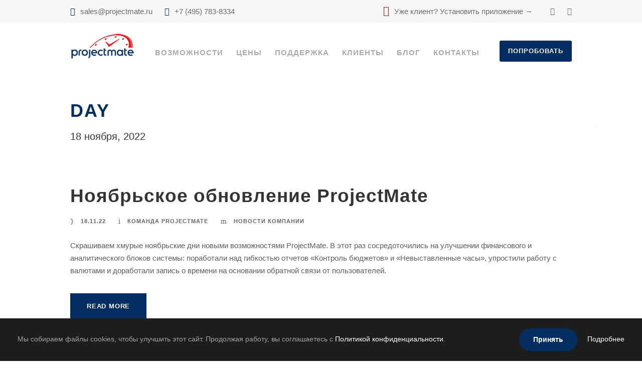

--- FILE ---
content_type: text/html; charset=UTF-8
request_url: https://www.projectmate.ru/2022/11/18/
body_size: 18735
content:
<!DOCTYPE html>
<html lang="ru-RU"
	prefix="og: http://ogp.me/ns#"  class="no-js">
<head>
<!-- Yandex.Metrika counter --> <script type="text/javascript">     (function(m,e,t,r,i,k,a){         m[i]=m[i]||function(){(m[i].a=m[i].a||[]).push(arguments)};         m[i].l=1*new Date();         for (var j = 0; j < document.scripts.length; j++) {if (document.scripts[j].src === r) { return; }}         k=e.createElement(t),a=e.getElementsByTagName(t)[0],k.async=1,k.src=r,a.parentNode.insertBefore(k,a)     })(window, document,'script','https://mc.yandex.ru/metrika/tag.js', 'ym');      ym(10553497, 'init', {webvisor:true, clickmap:true, accurateTrackBounce:true, trackLinks:true}); </script> <noscript><div><img src="https://mc.yandex.ru/watch/10553497" style="position:absolute; left:-9999px;" alt="" /></div></noscript> <!-- /Yandex.Metrika counter -->
	<meta charset="UTF-8">
	<meta name="viewport" content="width=device-width, initial-scale=1">
	<link rel="profile" href="http://gmpg.org/xfn/11">
	<link rel="pingback" href="https://www.projectmate.ru/xmlrpc.php">
	<title>18.11.22 | ProjectMate</title>
<meta name='robots' content='max-image-preview:large' />
	<style>img:is([sizes="auto" i], [sizes^="auto," i]) { contain-intrinsic-size: 3000px 1500px }</style>
	
<!-- All in One SEO Pack 3.1.1 by Michael Torbert of Semper Fi Web Design[1066,1101] -->
<meta name="robots" content="noindex,follow" />

<link rel="canonical" href="https://www.projectmate.ru/2022/11/18/" />
<!-- All in One SEO Pack -->
<link rel='dns-prefetch' href='//www.google.com' />
<link rel='dns-prefetch' href='//fonts.googleapis.com' />
<link rel="alternate" type="application/rss+xml" title="ProjectMate &raquo; Лента" href="https://www.projectmate.ru/feed/" />
<link rel="alternate" type="application/rss+xml" title="ProjectMate &raquo; Лента комментариев" href="https://www.projectmate.ru/comments/feed/" />
<script type="text/javascript">
/* <![CDATA[ */
window._wpemojiSettings = {"baseUrl":"https:\/\/s.w.org\/images\/core\/emoji\/16.0.1\/72x72\/","ext":".png","svgUrl":"https:\/\/s.w.org\/images\/core\/emoji\/16.0.1\/svg\/","svgExt":".svg","source":{"concatemoji":"https:\/\/www.projectmate.ru\/wp-includes\/js\/wp-emoji-release.min.js?ver=6.8.2"}};
/*! This file is auto-generated */
!function(s,n){var o,i,e;function c(e){try{var t={supportTests:e,timestamp:(new Date).valueOf()};sessionStorage.setItem(o,JSON.stringify(t))}catch(e){}}function p(e,t,n){e.clearRect(0,0,e.canvas.width,e.canvas.height),e.fillText(t,0,0);var t=new Uint32Array(e.getImageData(0,0,e.canvas.width,e.canvas.height).data),a=(e.clearRect(0,0,e.canvas.width,e.canvas.height),e.fillText(n,0,0),new Uint32Array(e.getImageData(0,0,e.canvas.width,e.canvas.height).data));return t.every(function(e,t){return e===a[t]})}function u(e,t){e.clearRect(0,0,e.canvas.width,e.canvas.height),e.fillText(t,0,0);for(var n=e.getImageData(16,16,1,1),a=0;a<n.data.length;a++)if(0!==n.data[a])return!1;return!0}function f(e,t,n,a){switch(t){case"flag":return n(e,"\ud83c\udff3\ufe0f\u200d\u26a7\ufe0f","\ud83c\udff3\ufe0f\u200b\u26a7\ufe0f")?!1:!n(e,"\ud83c\udde8\ud83c\uddf6","\ud83c\udde8\u200b\ud83c\uddf6")&&!n(e,"\ud83c\udff4\udb40\udc67\udb40\udc62\udb40\udc65\udb40\udc6e\udb40\udc67\udb40\udc7f","\ud83c\udff4\u200b\udb40\udc67\u200b\udb40\udc62\u200b\udb40\udc65\u200b\udb40\udc6e\u200b\udb40\udc67\u200b\udb40\udc7f");case"emoji":return!a(e,"\ud83e\udedf")}return!1}function g(e,t,n,a){var r="undefined"!=typeof WorkerGlobalScope&&self instanceof WorkerGlobalScope?new OffscreenCanvas(300,150):s.createElement("canvas"),o=r.getContext("2d",{willReadFrequently:!0}),i=(o.textBaseline="top",o.font="600 32px Arial",{});return e.forEach(function(e){i[e]=t(o,e,n,a)}),i}function t(e){var t=s.createElement("script");t.src=e,t.defer=!0,s.head.appendChild(t)}"undefined"!=typeof Promise&&(o="wpEmojiSettingsSupports",i=["flag","emoji"],n.supports={everything:!0,everythingExceptFlag:!0},e=new Promise(function(e){s.addEventListener("DOMContentLoaded",e,{once:!0})}),new Promise(function(t){var n=function(){try{var e=JSON.parse(sessionStorage.getItem(o));if("object"==typeof e&&"number"==typeof e.timestamp&&(new Date).valueOf()<e.timestamp+604800&&"object"==typeof e.supportTests)return e.supportTests}catch(e){}return null}();if(!n){if("undefined"!=typeof Worker&&"undefined"!=typeof OffscreenCanvas&&"undefined"!=typeof URL&&URL.createObjectURL&&"undefined"!=typeof Blob)try{var e="postMessage("+g.toString()+"("+[JSON.stringify(i),f.toString(),p.toString(),u.toString()].join(",")+"));",a=new Blob([e],{type:"text/javascript"}),r=new Worker(URL.createObjectURL(a),{name:"wpTestEmojiSupports"});return void(r.onmessage=function(e){c(n=e.data),r.terminate(),t(n)})}catch(e){}c(n=g(i,f,p,u))}t(n)}).then(function(e){for(var t in e)n.supports[t]=e[t],n.supports.everything=n.supports.everything&&n.supports[t],"flag"!==t&&(n.supports.everythingExceptFlag=n.supports.everythingExceptFlag&&n.supports[t]);n.supports.everythingExceptFlag=n.supports.everythingExceptFlag&&!n.supports.flag,n.DOMReady=!1,n.readyCallback=function(){n.DOMReady=!0}}).then(function(){return e}).then(function(){var e;n.supports.everything||(n.readyCallback(),(e=n.source||{}).concatemoji?t(e.concatemoji):e.wpemoji&&e.twemoji&&(t(e.twemoji),t(e.wpemoji)))}))}((window,document),window._wpemojiSettings);
/* ]]> */
</script>
<style id='wp-emoji-styles-inline-css' type='text/css'>

	img.wp-smiley, img.emoji {
		display: inline !important;
		border: none !important;
		box-shadow: none !important;
		height: 1em !important;
		width: 1em !important;
		margin: 0 0.07em !important;
		vertical-align: -0.1em !important;
		background: none !important;
		padding: 0 !important;
	}
</style>
<link rel='stylesheet' id='wp-block-library-css' href='https://www.projectmate.ru/wp-includes/css/dist/block-library/style.min.css?ver=6.8.2' type='text/css' media='all' />
<style id='classic-theme-styles-inline-css' type='text/css'>
/*! This file is auto-generated */
.wp-block-button__link{color:#fff;background-color:#32373c;border-radius:9999px;box-shadow:none;text-decoration:none;padding:calc(.667em + 2px) calc(1.333em + 2px);font-size:1.125em}.wp-block-file__button{background:#32373c;color:#fff;text-decoration:none}
</style>
<style id='global-styles-inline-css' type='text/css'>
:root{--wp--preset--aspect-ratio--square: 1;--wp--preset--aspect-ratio--4-3: 4/3;--wp--preset--aspect-ratio--3-4: 3/4;--wp--preset--aspect-ratio--3-2: 3/2;--wp--preset--aspect-ratio--2-3: 2/3;--wp--preset--aspect-ratio--16-9: 16/9;--wp--preset--aspect-ratio--9-16: 9/16;--wp--preset--color--black: #000000;--wp--preset--color--cyan-bluish-gray: #abb8c3;--wp--preset--color--white: #ffffff;--wp--preset--color--pale-pink: #f78da7;--wp--preset--color--vivid-red: #cf2e2e;--wp--preset--color--luminous-vivid-orange: #ff6900;--wp--preset--color--luminous-vivid-amber: #fcb900;--wp--preset--color--light-green-cyan: #7bdcb5;--wp--preset--color--vivid-green-cyan: #00d084;--wp--preset--color--pale-cyan-blue: #8ed1fc;--wp--preset--color--vivid-cyan-blue: #0693e3;--wp--preset--color--vivid-purple: #9b51e0;--wp--preset--gradient--vivid-cyan-blue-to-vivid-purple: linear-gradient(135deg,rgba(6,147,227,1) 0%,rgb(155,81,224) 100%);--wp--preset--gradient--light-green-cyan-to-vivid-green-cyan: linear-gradient(135deg,rgb(122,220,180) 0%,rgb(0,208,130) 100%);--wp--preset--gradient--luminous-vivid-amber-to-luminous-vivid-orange: linear-gradient(135deg,rgba(252,185,0,1) 0%,rgba(255,105,0,1) 100%);--wp--preset--gradient--luminous-vivid-orange-to-vivid-red: linear-gradient(135deg,rgba(255,105,0,1) 0%,rgb(207,46,46) 100%);--wp--preset--gradient--very-light-gray-to-cyan-bluish-gray: linear-gradient(135deg,rgb(238,238,238) 0%,rgb(169,184,195) 100%);--wp--preset--gradient--cool-to-warm-spectrum: linear-gradient(135deg,rgb(74,234,220) 0%,rgb(151,120,209) 20%,rgb(207,42,186) 40%,rgb(238,44,130) 60%,rgb(251,105,98) 80%,rgb(254,248,76) 100%);--wp--preset--gradient--blush-light-purple: linear-gradient(135deg,rgb(255,206,236) 0%,rgb(152,150,240) 100%);--wp--preset--gradient--blush-bordeaux: linear-gradient(135deg,rgb(254,205,165) 0%,rgb(254,45,45) 50%,rgb(107,0,62) 100%);--wp--preset--gradient--luminous-dusk: linear-gradient(135deg,rgb(255,203,112) 0%,rgb(199,81,192) 50%,rgb(65,88,208) 100%);--wp--preset--gradient--pale-ocean: linear-gradient(135deg,rgb(255,245,203) 0%,rgb(182,227,212) 50%,rgb(51,167,181) 100%);--wp--preset--gradient--electric-grass: linear-gradient(135deg,rgb(202,248,128) 0%,rgb(113,206,126) 100%);--wp--preset--gradient--midnight: linear-gradient(135deg,rgb(2,3,129) 0%,rgb(40,116,252) 100%);--wp--preset--font-size--small: 13px;--wp--preset--font-size--medium: 20px;--wp--preset--font-size--large: 36px;--wp--preset--font-size--x-large: 42px;--wp--preset--spacing--20: 0.44rem;--wp--preset--spacing--30: 0.67rem;--wp--preset--spacing--40: 1rem;--wp--preset--spacing--50: 1.5rem;--wp--preset--spacing--60: 2.25rem;--wp--preset--spacing--70: 3.38rem;--wp--preset--spacing--80: 5.06rem;--wp--preset--shadow--natural: 6px 6px 9px rgba(0, 0, 0, 0.2);--wp--preset--shadow--deep: 12px 12px 50px rgba(0, 0, 0, 0.4);--wp--preset--shadow--sharp: 6px 6px 0px rgba(0, 0, 0, 0.2);--wp--preset--shadow--outlined: 6px 6px 0px -3px rgba(255, 255, 255, 1), 6px 6px rgba(0, 0, 0, 1);--wp--preset--shadow--crisp: 6px 6px 0px rgba(0, 0, 0, 1);}:where(.is-layout-flex){gap: 0.5em;}:where(.is-layout-grid){gap: 0.5em;}body .is-layout-flex{display: flex;}.is-layout-flex{flex-wrap: wrap;align-items: center;}.is-layout-flex > :is(*, div){margin: 0;}body .is-layout-grid{display: grid;}.is-layout-grid > :is(*, div){margin: 0;}:where(.wp-block-columns.is-layout-flex){gap: 2em;}:where(.wp-block-columns.is-layout-grid){gap: 2em;}:where(.wp-block-post-template.is-layout-flex){gap: 1.25em;}:where(.wp-block-post-template.is-layout-grid){gap: 1.25em;}.has-black-color{color: var(--wp--preset--color--black) !important;}.has-cyan-bluish-gray-color{color: var(--wp--preset--color--cyan-bluish-gray) !important;}.has-white-color{color: var(--wp--preset--color--white) !important;}.has-pale-pink-color{color: var(--wp--preset--color--pale-pink) !important;}.has-vivid-red-color{color: var(--wp--preset--color--vivid-red) !important;}.has-luminous-vivid-orange-color{color: var(--wp--preset--color--luminous-vivid-orange) !important;}.has-luminous-vivid-amber-color{color: var(--wp--preset--color--luminous-vivid-amber) !important;}.has-light-green-cyan-color{color: var(--wp--preset--color--light-green-cyan) !important;}.has-vivid-green-cyan-color{color: var(--wp--preset--color--vivid-green-cyan) !important;}.has-pale-cyan-blue-color{color: var(--wp--preset--color--pale-cyan-blue) !important;}.has-vivid-cyan-blue-color{color: var(--wp--preset--color--vivid-cyan-blue) !important;}.has-vivid-purple-color{color: var(--wp--preset--color--vivid-purple) !important;}.has-black-background-color{background-color: var(--wp--preset--color--black) !important;}.has-cyan-bluish-gray-background-color{background-color: var(--wp--preset--color--cyan-bluish-gray) !important;}.has-white-background-color{background-color: var(--wp--preset--color--white) !important;}.has-pale-pink-background-color{background-color: var(--wp--preset--color--pale-pink) !important;}.has-vivid-red-background-color{background-color: var(--wp--preset--color--vivid-red) !important;}.has-luminous-vivid-orange-background-color{background-color: var(--wp--preset--color--luminous-vivid-orange) !important;}.has-luminous-vivid-amber-background-color{background-color: var(--wp--preset--color--luminous-vivid-amber) !important;}.has-light-green-cyan-background-color{background-color: var(--wp--preset--color--light-green-cyan) !important;}.has-vivid-green-cyan-background-color{background-color: var(--wp--preset--color--vivid-green-cyan) !important;}.has-pale-cyan-blue-background-color{background-color: var(--wp--preset--color--pale-cyan-blue) !important;}.has-vivid-cyan-blue-background-color{background-color: var(--wp--preset--color--vivid-cyan-blue) !important;}.has-vivid-purple-background-color{background-color: var(--wp--preset--color--vivid-purple) !important;}.has-black-border-color{border-color: var(--wp--preset--color--black) !important;}.has-cyan-bluish-gray-border-color{border-color: var(--wp--preset--color--cyan-bluish-gray) !important;}.has-white-border-color{border-color: var(--wp--preset--color--white) !important;}.has-pale-pink-border-color{border-color: var(--wp--preset--color--pale-pink) !important;}.has-vivid-red-border-color{border-color: var(--wp--preset--color--vivid-red) !important;}.has-luminous-vivid-orange-border-color{border-color: var(--wp--preset--color--luminous-vivid-orange) !important;}.has-luminous-vivid-amber-border-color{border-color: var(--wp--preset--color--luminous-vivid-amber) !important;}.has-light-green-cyan-border-color{border-color: var(--wp--preset--color--light-green-cyan) !important;}.has-vivid-green-cyan-border-color{border-color: var(--wp--preset--color--vivid-green-cyan) !important;}.has-pale-cyan-blue-border-color{border-color: var(--wp--preset--color--pale-cyan-blue) !important;}.has-vivid-cyan-blue-border-color{border-color: var(--wp--preset--color--vivid-cyan-blue) !important;}.has-vivid-purple-border-color{border-color: var(--wp--preset--color--vivid-purple) !important;}.has-vivid-cyan-blue-to-vivid-purple-gradient-background{background: var(--wp--preset--gradient--vivid-cyan-blue-to-vivid-purple) !important;}.has-light-green-cyan-to-vivid-green-cyan-gradient-background{background: var(--wp--preset--gradient--light-green-cyan-to-vivid-green-cyan) !important;}.has-luminous-vivid-amber-to-luminous-vivid-orange-gradient-background{background: var(--wp--preset--gradient--luminous-vivid-amber-to-luminous-vivid-orange) !important;}.has-luminous-vivid-orange-to-vivid-red-gradient-background{background: var(--wp--preset--gradient--luminous-vivid-orange-to-vivid-red) !important;}.has-very-light-gray-to-cyan-bluish-gray-gradient-background{background: var(--wp--preset--gradient--very-light-gray-to-cyan-bluish-gray) !important;}.has-cool-to-warm-spectrum-gradient-background{background: var(--wp--preset--gradient--cool-to-warm-spectrum) !important;}.has-blush-light-purple-gradient-background{background: var(--wp--preset--gradient--blush-light-purple) !important;}.has-blush-bordeaux-gradient-background{background: var(--wp--preset--gradient--blush-bordeaux) !important;}.has-luminous-dusk-gradient-background{background: var(--wp--preset--gradient--luminous-dusk) !important;}.has-pale-ocean-gradient-background{background: var(--wp--preset--gradient--pale-ocean) !important;}.has-electric-grass-gradient-background{background: var(--wp--preset--gradient--electric-grass) !important;}.has-midnight-gradient-background{background: var(--wp--preset--gradient--midnight) !important;}.has-small-font-size{font-size: var(--wp--preset--font-size--small) !important;}.has-medium-font-size{font-size: var(--wp--preset--font-size--medium) !important;}.has-large-font-size{font-size: var(--wp--preset--font-size--large) !important;}.has-x-large-font-size{font-size: var(--wp--preset--font-size--x-large) !important;}
:where(.wp-block-post-template.is-layout-flex){gap: 1.25em;}:where(.wp-block-post-template.is-layout-grid){gap: 1.25em;}
:where(.wp-block-columns.is-layout-flex){gap: 2em;}:where(.wp-block-columns.is-layout-grid){gap: 2em;}
:root :where(.wp-block-pullquote){font-size: 1.5em;line-height: 1.6;}
</style>
<link rel='stylesheet' id='contact-form-7-css' href='https://www.projectmate.ru/wp-content/plugins/contact-form-7/includes/css/styles.css?ver=5.1.7' type='text/css' media='all' />
<link crossorigin="anonymous" rel='stylesheet' id='gdlr-core-google-font-css' href='https://fonts.googleapis.com/css?family=Roboto%3A100%2C100italic%2C300%2C300italic%2Cregular%2Citalic%2C500%2C500italic%2C700%2C700italic%2C900%2C900italic%7CWork+Sans%3A100%2C200%2C300%2Cregular%2C500%2C600%2C700%2C800%2C900&#038;subset=vietnamese%2Cgreek-ext%2Clatin-ext%2Ccyrillic%2Cgreek%2Ccyrillic-ext%2Clatin&#038;display=optional&#038;ver=6.8.2' type='text/css' media='all' />
<link rel='stylesheet' id='font-awesome-css' href='https://www.projectmate.ru/wp-content/plugins/goodlayers-core/plugins/fontawesome/font-awesome.css?ver=6.8.2' type='text/css' media='all' />
<link rel='stylesheet' id='elegant-font-css' href='https://www.projectmate.ru/wp-content/plugins/goodlayers-core/plugins/elegant/elegant-font.css?ver=6.8.2' type='text/css' media='all' />
<link rel='stylesheet' id='ionicons-css' href='https://www.projectmate.ru/wp-content/plugins/goodlayers-core/plugins/ionicons/ionicons.css?ver=6.8.2' type='text/css' media='all' />
<link rel='stylesheet' id='simple-line-icons-css' href='https://www.projectmate.ru/wp-content/plugins/goodlayers-core/plugins/simpleline/simpleline.css?ver=6.8.2' type='text/css' media='all' />
<link rel='stylesheet' id='gdlr-core-plugin-css' href='https://www.projectmate.ru/wp-content/plugins/goodlayers-core/plugins/style.css?ver=6.8.2' type='text/css' media='all' />
<link rel='stylesheet' id='gdlr-core-page-builder-css' href='https://www.projectmate.ru/wp-content/plugins/goodlayers-core/include/css/page-builder.css?ver=6.8.2' type='text/css' media='all' />
<link rel='stylesheet' id='apzo-style-core-css' href='https://www.projectmate.ru/wp-content/themes/apzo/css/style-core.css?ver=6.8.2' type='text/css' media='all' />
<link rel='stylesheet' id='apzo-custom-style-css' href='https://www.projectmate.ru/wp-content/uploads/apzo-style-custom.css?1769176079&#038;ver=6.8.2' type='text/css' media='all' />
<script type="text/javascript" src="https://www.projectmate.ru/wp-includes/js/jquery/jquery.min.js?ver=3.7.1" id="jquery-core-js"></script>
<script type="text/javascript" src="https://www.projectmate.ru/wp-includes/js/jquery/jquery-migrate.min.js?ver=3.4.1" id="jquery-migrate-js"></script>
<!--[if lt IE 9]>
<script type="text/javascript" src="https://www.projectmate.ru/wp-content/themes/apzo/js/html5.js?ver=6.8.2" id="html5js-js"></script>
<![endif]-->
<link rel="https://api.w.org/" href="https://www.projectmate.ru/wp-json/" /><link rel="EditURI" type="application/rsd+xml" title="RSD" href="https://www.projectmate.ru/xmlrpc.php?rsd" />
<meta name="generator" content="WordPress 6.8.2" />
<!-- There is no amphtml version available for this URL. --><link rel="icon" href="https://www.projectmate.ru/wp-content/uploads/2020/04/cropped-6003721854377452436-1-32x32.jpeg" sizes="32x32" />
<link rel="icon" href="https://www.projectmate.ru/wp-content/uploads/2020/04/cropped-6003721854377452436-1-192x192.jpeg" sizes="192x192" />
<link rel="apple-touch-icon" href="https://www.projectmate.ru/wp-content/uploads/2020/04/cropped-6003721854377452436-1-180x180.jpeg" />
<meta name="msapplication-TileImage" content="https://www.projectmate.ru/wp-content/uploads/2020/04/cropped-6003721854377452436-1-270x270.jpeg" />
</head>

<body class="archive date wp-theme-apzo gdlr-core-body apzo-body apzo-body-front apzo-full  apzo-with-sticky-navigation  apzo-sticky-navigation-no-logo  apzo-blockquote-style-1 gdlr-core-link-to-lightbox" data-home-url="https://www.projectmate.ru/" >
<div class="apzo-mobile-header-wrap" ><div class="apzo-mobile-header apzo-header-background apzo-style-slide apzo-sticky-mobile-navigation " id="apzo-mobile-header" ><div class="apzo-mobile-header-container apzo-container clearfix" ><div class="apzo-logo  apzo-item-pdlr"><div class="apzo-logo-inner"><a class="" href="https://www.projectmate.ru/" ><img src="https://www.projectmate.ru/wp-content/uploads/2015/04/projectmate-logo.png" alt="" width="167" height="70" title="projectmate-logo" /></a></div></div><div class="apzo-mobile-menu-right" ><div class="apzo-mobile-menu" ><a class="apzo-mm-menu-button apzo-mobile-menu-button apzo-mobile-button-hamburger" href="#apzo-mobile-menu" ><span></span></a><div class="apzo-mm-menu-wrap apzo-navigation-font" id="apzo-mobile-menu" data-slide="right" ><ul id="menu-menu-test" class="m-menu"><li class="menu-item menu-item-type-post_type menu-item-object-page menu-item-has-children menu-item-63"><a href="https://www.projectmate.ru/features">Возможности</a>
<ul class="sub-menu">
	<li class="menu-item menu-item-type-post_type menu-item-object-page menu-item-952"><a href="https://www.projectmate.ru/features/time_managment">Учет времени</a></li>
	<li class="menu-item menu-item-type-post_type menu-item-object-page menu-item-947"><a href="https://www.projectmate.ru/features/billing">Биллинг для юристов</a></li>
	<li class="menu-item menu-item-type-post_type menu-item-object-page menu-item-13145"><a href="https://www.projectmate.ru/features/courtmeeting">Судебная работа</a></li>
	<li class="menu-item menu-item-type-post_type menu-item-object-page menu-item-6554"><a href="https://www.projectmate.ru/features/court_costs">Судебные расходы</a></li>
	<li class="menu-item menu-item-type-post_type menu-item-object-page menu-item-944"><a href="https://www.projectmate.ru/features/crm">CRM для  юридической фирмы​</a></li>
	<li class="menu-item menu-item-type-post_type menu-item-object-page menu-item-16205"><a href="https://www.projectmate.ru/features/rankings">Подготовка к рейтингам</a></li>
	<li class="menu-item menu-item-type-post_type menu-item-object-page menu-item-943"><a href="https://www.projectmate.ru/features/analytics">Аналитика</a></li>
	<li class="menu-item menu-item-type-post_type menu-item-object-page menu-item-951"><a href="https://www.projectmate.ru/features/project_managment">Управление проектами</a></li>
	<li class="menu-item menu-item-type-post_type menu-item-object-page menu-item-16087"><a href="https://www.projectmate.ru/features/business-assistant/">Бизнес-ассистент</a></li>
	<li class="menu-item menu-item-type-post_type menu-item-object-page menu-item-7184"><a href="https://www.projectmate.ru/features/mobile_app">Мобильное приложение</a></li>
	<li class="menu-item menu-item-type-post_type menu-item-object-page menu-item-4459"><a href="https://www.projectmate.ru/features/pjm_for_mac">ProjectMate на Mac</a></li>
	<li class="menu-item menu-item-type-post_type menu-item-object-page menu-item-941"><a href="https://www.projectmate.ru/features/MS365">Интеграция с Microsoft 365</a></li>
	<li class="menu-item menu-item-type-post_type menu-item-object-page menu-item-940"><a href="https://www.projectmate.ru/features/1c">Интеграция с 1С:Бухгалтерия</a></li>
	<li class="menu-item menu-item-type-custom menu-item-object-custom menu-item-15725"><a href="https://www.projectmate.ru/landing-iterview/">Повлиять на развитие →</a></li>
</ul>
</li>
<li class="menu-item menu-item-type-post_type menu-item-object-page menu-item-968"><a href="https://www.projectmate.ru/buy">Цены</a></li>
<li class="menu-item menu-item-type-post_type menu-item-object-page menu-item-has-children menu-item-13140"><a href="https://www.projectmate.ru/support">Поддержка</a>
<ul class="sub-menu">
	<li class="menu-item menu-item-type-post_type menu-item-object-page menu-item-10177"><a href="https://www.projectmate.ru/support/updates">Обновления</a></li>
	<li class="menu-item menu-item-type-post_type menu-item-object-page menu-item-10176"><a href="https://www.projectmate.ru/support/video">Видеоролики</a></li>
	<li class="menu-item menu-item-type-post_type menu-item-object-page menu-item-7124"><a href="https://www.projectmate.ru/support/services">Внедрение</a></li>
</ul>
</li>
<li class="menu-item menu-item-type-post_type menu-item-object-page menu-item-has-children menu-item-59"><a href="https://www.projectmate.ru/klienty/clients_lists/default.ivp">Клиенты</a>
<ul class="sub-menu">
	<li class="menu-item menu-item-type-post_type menu-item-object-page menu-item-1010"><a href="https://www.projectmate.ru/klienty/quote">Отзывы</a></li>
	<li class="menu-item menu-item-type-post_type menu-item-object-page menu-item-12932"><a href="https://www.projectmate.ru/klienty/success_story_list">Кейсы</a></li>
</ul>
</li>
<li class="menu-item menu-item-type-post_type menu-item-object-page menu-item-10165"><a href="https://www.projectmate.ru/blog">Блог</a></li>
<li class="menu-item menu-item-type-post_type menu-item-object-page menu-item-10164"><a href="https://www.projectmate.ru/contact_info">Контакты</a></li>
</ul></div></div></div></div></div></div><div class="apzo-body-outer-wrapper ">
		<div class="apzo-body-wrapper clearfix  apzo-with-frame">
	<div class="apzo-top-bar" ><div class="apzo-top-bar-background" ></div><div class="apzo-top-bar-container apzo-container " ><div class="apzo-top-bar-container-inner clearfix" ><div class="apzo-top-bar-left apzo-item-pdlr"><i class="fa fa-envelope-open" style="font-size: 16px ;color: #043261 ;margin-left:   ;margin-right: 10px ;"  ></i><a href="mailto:sales@projectmate.ru">sales@projectmate.ru</a> <i class="fa fa-phone" style="font-size: 16px ;color: #043261 ;margin-left: 20px ;margin-right: 10px ;"  ></i>+7 (495) 783-8334</div><div class="apzo-top-bar-right apzo-item-pdlr"><div class="apzo-top-bar-right-text"><i class="fa fa-home" style="font-size: 20px ;color: #c0161a ;margin-left:   ;margin-right: 10px ;"  ></i><a href="https://cloud.projectmate.ru/login">Уже клиент? Установить приложение →</a></div><div class="apzo-top-bar-right-social" ><a href="https://www.youtube.com/projectmate" target="_blank" class="apzo-top-bar-social-icon" ><i class="fa fa-youtube" ></i></a><a href="https://t.me/avicom_projectmate" target="_blank" class="apzo-top-bar-social-icon" ><i class="fa fa-telegram" ></i></a></div></div></div></div></div>	
<header class="apzo-header-wrap apzo-header-style-plain  apzo-style-menu-right apzo-sticky-navigation apzo-style-fixed"  >
	<div class="apzo-header-background" ></div>
	<div class="apzo-header-container  apzo-container">
			
		<div class="apzo-header-container-inner clearfix">
			<div class="apzo-logo  apzo-item-pdlr"><div class="apzo-logo-inner"><a class="" href="https://www.projectmate.ru/" ><img src="https://www.projectmate.ru/wp-content/uploads/2015/04/projectmate-logo.png" alt="" width="167" height="70" title="projectmate-logo" /></a></div></div>			<div class="apzo-navigation apzo-item-pdlr clearfix " >
			<div class="apzo-main-menu" id="apzo-main-menu" ><ul id="menu-menu-test-1" class="sf-menu"><li  class="menu-item menu-item-type-post_type menu-item-object-page menu-item-has-children menu-item-63 apzo-normal-menu"><a href="https://www.projectmate.ru/features" class="sf-with-ul-pre">Возможности</a>
<ul class="sub-menu">
	<li  class="menu-item menu-item-type-post_type menu-item-object-page menu-item-952" data-size="15"><a href="https://www.projectmate.ru/features/time_managment">Учет времени</a></li>
	<li  class="menu-item menu-item-type-post_type menu-item-object-page menu-item-947" data-size="15"><a href="https://www.projectmate.ru/features/billing">Биллинг для юристов</a></li>
	<li  class="menu-item menu-item-type-post_type menu-item-object-page menu-item-13145" data-size="60"><a href="https://www.projectmate.ru/features/courtmeeting">Судебная работа</a></li>
	<li  class="menu-item menu-item-type-post_type menu-item-object-page menu-item-6554" data-size="15"><a href="https://www.projectmate.ru/features/court_costs">Судебные расходы</a></li>
	<li  class="menu-item menu-item-type-post_type menu-item-object-page menu-item-944" data-size="15"><a href="https://www.projectmate.ru/features/crm">CRM для  юридической фирмы​</a></li>
	<li  class="menu-item menu-item-type-post_type menu-item-object-page menu-item-16205" data-size="60"><a href="https://www.projectmate.ru/features/rankings">Подготовка к рейтингам</a></li>
	<li  class="menu-item menu-item-type-post_type menu-item-object-page menu-item-943" data-size="15"><a href="https://www.projectmate.ru/features/analytics">Аналитика</a></li>
	<li  class="menu-item menu-item-type-post_type menu-item-object-page menu-item-951" data-size="15"><a href="https://www.projectmate.ru/features/project_managment">Управление проектами</a></li>
	<li  class="menu-item menu-item-type-post_type menu-item-object-page menu-item-16087" data-size="15"><a href="https://www.projectmate.ru/features/business-assistant/">Бизнес-ассистент</a></li>
	<li  class="menu-item menu-item-type-post_type menu-item-object-page menu-item-7184" data-size="15"><a href="https://www.projectmate.ru/features/mobile_app">Мобильное приложение</a></li>
	<li  class="menu-item menu-item-type-post_type menu-item-object-page menu-item-4459" data-size="15"><a href="https://www.projectmate.ru/features/pjm_for_mac">ProjectMate на Mac</a></li>
	<li  class="menu-item menu-item-type-post_type menu-item-object-page menu-item-941" data-size="15"><a href="https://www.projectmate.ru/features/MS365">Интеграция с Microsoft 365</a></li>
	<li  class="menu-item menu-item-type-post_type menu-item-object-page menu-item-940" data-size="15"><a href="https://www.projectmate.ru/features/1c">Интеграция с 1С:Бухгалтерия</a></li>
	<li  class="menu-item menu-item-type-custom menu-item-object-custom menu-item-15725" data-size="60"><a href="https://www.projectmate.ru/landing-iterview/"><i class="fa fa-microphone" ></i>Повлиять на развитие →</a></li>
</ul>
</li>
<li  class="menu-item menu-item-type-post_type menu-item-object-page menu-item-968 apzo-normal-menu"><a href="https://www.projectmate.ru/buy">Цены</a></li>
<li  class="menu-item menu-item-type-post_type menu-item-object-page menu-item-has-children menu-item-13140 apzo-normal-menu"><a href="https://www.projectmate.ru/support" class="sf-with-ul-pre">Поддержка</a>
<ul class="sub-menu">
	<li  class="menu-item menu-item-type-post_type menu-item-object-page menu-item-10177" data-size="20"><a href="https://www.projectmate.ru/support/updates">Обновления</a></li>
	<li  class="menu-item menu-item-type-post_type menu-item-object-page menu-item-10176" data-size="20"><a href="https://www.projectmate.ru/support/video">Видеоролики</a></li>
	<li  class="menu-item menu-item-type-post_type menu-item-object-page menu-item-7124" data-size="60"><a href="https://www.projectmate.ru/support/services">Внедрение</a></li>
</ul>
</li>
<li  class="menu-item menu-item-type-post_type menu-item-object-page menu-item-has-children menu-item-59 apzo-normal-menu"><a href="https://www.projectmate.ru/klienty/clients_lists/default.ivp" class="sf-with-ul-pre">Клиенты</a>
<ul class="sub-menu">
	<li  class="menu-item menu-item-type-post_type menu-item-object-page menu-item-1010" data-size="60"><a href="https://www.projectmate.ru/klienty/quote">Отзывы</a></li>
	<li  class="menu-item menu-item-type-post_type menu-item-object-page menu-item-12932" data-size="60"><a href="https://www.projectmate.ru/klienty/success_story_list">Кейсы</a></li>
</ul>
</li>
<li  class="menu-item menu-item-type-post_type menu-item-object-page menu-item-10165 apzo-normal-menu"><a href="https://www.projectmate.ru/blog">Блог</a></li>
<li  class="menu-item menu-item-type-post_type menu-item-object-page menu-item-10164 apzo-normal-menu"><a href="https://www.projectmate.ru/contact_info">Контакты</a></li>
</ul><div class="apzo-navigation-slide-bar  apzo-navigation-slide-bar-style-2"  data-size-offset="0"  id="apzo-navigation-slide-bar" ></div></div><div class="apzo-main-menu-right-wrap clearfix " ><a class="apzo-main-menu-right-button apzo-style-default" href="/buy/trial_version" target="_self" >Попробовать</a></div>			</div><!-- apzo-navigation -->

		</div><!-- apzo-header-inner -->
	</div><!-- apzo-header-container -->
</header><!-- header --><div class="apzo-page-title-wrap  apzo-style-custom apzo-left-align" ><div class="apzo-header-transparent-substitute" ></div><div class="apzo-page-title-overlay"  ></div><div class="apzo-page-title-container apzo-container" ><div class="apzo-page-title-content apzo-item-pdlr"  ><h3 class="apzo-page-title"  >Day</h3><div class="apzo-page-caption"  >18 ноября, 2022</div></div></div></div>	<div class="apzo-page-wrapper" id="apzo-page-wrapper" ><div class="apzo-content-container apzo-container"><div class=" apzo-sidebar-wrap clearfix apzo-line-height-0 apzo-sidebar-style-none" ><div class=" apzo-sidebar-center apzo-column-60 apzo-line-height" ><div class="apzo-content-area" ><div class="gdlr-core-blog-item gdlr-core-item-pdb clearfix  gdlr-core-style-blog-full"  ><div class="gdlr-core-blog-item-holder gdlr-core-js-2 clearfix" data-layout="fitrows" ><div class="gdlr-core-item-list gdlr-core-blog-full  gdlr-core-item-mglr gdlr-core-style-left"  ><div class="gdlr-core-blog-full-head clearfix"><div class="gdlr-core-blog-full-head-right"><h3 class="gdlr-core-blog-title gdlr-core-skin-title" style="font-size: #ffffff ;"  ><a href="https://www.projectmate.ru/news/2022/nojabrskoe-obnovlenie-projectmate-4/" >Ноябрьское обновление ProjectMate</a></h3><div class="gdlr-core-blog-info-wrapper gdlr-core-skin-divider" ><span class="gdlr-core-blog-info gdlr-core-blog-info-font gdlr-core-skin-caption gdlr-core-blog-info-date"  ><span class="gdlr-core-head" ><i class="icon_clock_alt" ></i></span><a href="https://www.projectmate.ru/2022/11/18/">18.11.22</a></span><span class="gdlr-core-blog-info gdlr-core-blog-info-font gdlr-core-skin-caption gdlr-core-blog-info-author"  ><span class="gdlr-core-head" ><i class="icon_documents_alt" ></i></span><a href="https://www.projectmate.ru/author/projectmateadmin/" title="Записи Команда ProjectMate" rel="author">Команда ProjectMate</a></span><span class="gdlr-core-blog-info gdlr-core-blog-info-font gdlr-core-skin-caption gdlr-core-blog-info-category"  ><span class="gdlr-core-head" ><i class="icon_folder-alt" ></i></span><a href="https://www.projectmate.ru/category/news/" rel="tag">Новости компании</a></span></div></div></div><div class="gdlr-core-blog-content" >Скрашиваем хмурые ноябрьские дни новыми возможностями ProjectMate. В этот раз сосредоточились на улучшении финансового и аналитического блоков системы: поработали над гибкостью отчетов «Контроль бюджетов» и «Невыставленные часы», упростили работу с валютами и доработали запись о времени на основании обратной связи от пользователей.<div class="clear"></div><a class="gdlr-core-excerpt-read-more gdlr-core-button gdlr-core-rectangle" href="https://www.projectmate.ru/news/2022/nojabrskoe-obnovlenie-projectmate-4/" >Read More</a></div></div></div></div></div></div></div></div></div><footer><div class="apzo-footer-wrapper " ><div class="apzo-footer-container apzo-container clearfix" ><div class="apzo-footer-column apzo-item-pdlr apzo-column-20" ><div id="text-4" class="widget widget_text apzo-widget"><h3 class="apzo-widget-title">Полезные страницы</h3><span class="clear"></span>			<div class="textwidget"><ul>
<li><a href="/company/">О компании</a></li>
<li><a href="https://help.projectmate.ru/projectmatehelp/">База знаний</a></li>
<li><a href="/support/documentation">Техническая документация</a></li>
<li><a href="https://rutube.ru/channel/25343423/" target="_blank" rel="noopener">Канал Rutube</a></li>
</ul>
</div>
		</div></div><div class="apzo-footer-column apzo-item-pdlr apzo-column-20" ><div id="custom_html-3" class="widget_text widget widget_custom_html apzo-widget"><h3 class="apzo-widget-title">Пробная версия ProjectMate</h3><span class="clear"></span><div class="textwidget custom-html-widget">Пробная версия системы ProjectMate на 30 дней бесплатно!
<div>&nbsp;</div>
<div align="left" style="padding: 0px 0px 30px 0px;"><a rel="noopener noreferrer" href="/buy/trial_version" style=" color: #f7f7f8; background-color: #666666; border-radius: 2px; -webkit-border-radius: 2px; -moz-border-radius: 2px; width: auto; padding-right: 15px; padding-top: 10px; padding-bottom: 10px; padding-left: 15px; font-family: Arial, Helvetica Neue, Helvetica, sans-serif; text-align: center; mso-border-alt: none; word-break: keep-all; border: 1px solid #666666;" target="_self">Получить демо</a>&nbsp;&nbsp;<a rel="noopener noreferrer" href="/wp-content/uploads/2025/01/projectmate-presentation-2025.pdf" style=" color: #b5b5b5; background-color: #444444; border-radius: 2px; -webkit-border-radius: 2px; -moz-border-radius: 2px; width: auto; padding-right: 15px; padding-top: 10px; padding-bottom: 10px; padding-left: 15px; font-family: Arial, Helvetica Neue, Helvetica, sans-serif; text-align: center; mso-border-alt: none; word-break: keep-all; border: 1px solid #b5b5b5;" target="_self">Презентация</a>
</div>
</div></div></div><div class="apzo-footer-column apzo-item-pdlr apzo-column-20" ><div id="text-5" class="widget widget_text apzo-widget"><h3 class="apzo-widget-title">Контактная информация</h3><span class="clear"></span>			<div class="textwidget"><ul>
<li &#8227;><span class="address">115114, Москва, Кожевническая улица, д. 7, стр. 2</span></li>
<li><span class="phone"><strong>Phone:</strong> +7 (495) 783-83-34</span></li>
<li><span class="email"><strong>E-Mail:</strong> <a href="mailto:info@projectmate.ru">info@projectmate.ru</a></span></li>
<li><span class="web"><strong>Web:</strong> <a href="https://www.projectmate.ru/">https://www.projectmate.ru/</a></span></li>
</ul>
</div>
		</div></div></div></div><div class="apzo-copyright-wrapper" ><div class="apzo-copyright-container apzo-container clearfix"><div class="apzo-copyright-left apzo-item-pdlr"><a href="https://www.projectmate.ru/offer/">Публичная оферта</a>
 &nbsp;| &nbsp;<a href="https://www.projectmate.ru/disclaimer">Политика обработки персональных данных</a>
</div><div class="apzo-copyright-right apzo-item-pdlr">Copyright 2015-2026 - Авиком Бизнес Технологии</div></div></div></footer></div></div><a href="#apzo-top-anchor" class="apzo-footer-back-to-top-button" id="apzo-footer-back-to-top-button"><i class="fa fa-angle-up" ></i></a>
<script type="speculationrules">
{"prefetch":[{"source":"document","where":{"and":[{"href_matches":"\/*"},{"not":{"href_matches":["\/wp-*.php","\/wp-admin\/*","\/wp-content\/uploads\/*","\/wp-content\/*","\/wp-content\/plugins\/*","\/wp-content\/themes\/apzo\/*","\/*\\?(.+)"]}},{"not":{"selector_matches":"a[rel~=\"nofollow\"]"}},{"not":{"selector_matches":".no-prefetch, .no-prefetch a"}}]},"eagerness":"conservative"}]}
</script>
<div class="gdlr-core-privacy-box-wrap gdlr-core-pos-bottom-bar clearfix" ><div class="gdlr-core-privacy-box-text" >Мы собираем файлы cookies, чтобы улучшить этот сайт. Продолжая работу, вы соглашаетесь с <a href="#" class="gdlr-core-privacy-box-lb gdlr-core-js" data-gdlr-lb="gdlr-core-gdpr-lightbox" >Политикой конфиденциальности</a>.</div><div class="gdlr-core-privacy-box-action" ><a href="#" class="gdlr-core-privacy-box-button gdlr-core-js" data-cookie-time="2592000"  >Принять</a><a href="#" class="gdlr-core-privacy-box-lb gdlr-core-js" data-gdlr-lb="gdlr-core-gdpr-lightbox" >Подробнее</a></div></div><div class="gdlr-core-lightbox-wrapper" id="gdlr-core-gdpr-lightbox" >
	<div class="gdlr-core-lightbox-row">
		<div class="gdlr-core-lightbox-cell">
			<div class="gdlr-core-lightbox-content">
				<form id="gdlr-core-gdpr-form" class="gdlr-core-js clearfix" method="POST" >
					<div class="gdlr-core-gdpr-form-left" >
						<h3 class="gdlr-core-gdlr-form-left-title" >Соглашение</h3> 
						<ul class="gdlr-core-gdlr-form-nav">
						<li class="gdlr-core-active" data-gdlr-nav="1" >0. ВВЕДЕНИЕ</li><li class="" data-gdlr-nav="2" >1. СУБЪЕКТЫ ПЕРСОНАЛЬНЫХ ДАННЫХ</li><li class="" data-gdlr-nav="3" >2. ОБРАБАТЫВАЕМЫЕ ДАННЫЕ</li><li class="" data-gdlr-nav="4" >3. ЦЕЛИ ОБРАБОТКИ ПЕРСОНАЛЬНЫХ ДАННЫХ</li><li class="" data-gdlr-nav="5" >4. ПРАВОВЫЕ ОСНОВАНИЯ ОБРАБОТКИ</li><li class="" data-gdlr-nav="6" >5. COOKIE-ФАЙЛЫ И АНАЛИТИКА</li><li class="" data-gdlr-nav="7" >6. СРОК ХРАНЕНИЯ И УДАЛЕНИЕ ДАННЫХ</li><li class="" data-gdlr-nav="8" >7. ПЕРЕДАЧА ДАННЫХ ТРЕТЬИМ ЛИЦАМ</li><li class="" data-gdlr-nav="9" >8. ДОСТУП К ДАННЫМ ИЗ БАЗ ПОЛЬЗОВАТЕЛЕЙ</li><li class="" data-gdlr-nav="10" >9. ЗАЩИТА ПЕРСОНАЛЬНЫХ ДАННЫХ</li><li class="" data-gdlr-nav="11" >10. ПРАВА СУБЪЕКТОВ ПЕРСОНАЛЬНЫХ ДАННЫХ</li><li class="" data-gdlr-nav="12" >11. ВОЗРАСТНЫЕ ОГРАНИЧЕНИЯ</li><li class="" data-gdlr-nav="13" >12. КОНТАКТЫ</li>						</ul>
					</div>
					<div class="gdlr-core-gdpr-form-right" >
						<div class="gdlr-core-gdpr-form-content-wrap gdlr-core-active" data-gdlr-nav="1" ><h3 class="gdlr-core-gdpr-form-title">0. ВВЕДЕНИЕ</h3><div class="gdlr-core-gdpr-form-content" ><p>Настоящая Политика описывает, какие персональные данные собирает и обрабатывает Общество с ограниченной ответственностью «Авиком Бизнес Технологии» (далее — <strong>(Правообладатель</strong>) при использовании сайта <a href="https://projectmate.ru/">https://projectmate.ru</a> (далее — <strong>Сайт</strong>) и программного обеспечения ProjectMate (далее — <strong>Программа</strong>).</p>
<p>Политика составлена в соответствии с Федеральным законом №152-ФЗ «О персональных данных» и направлена на защиту прав субъектов персональных данных.</p>
</div></div><div class="gdlr-core-gdpr-form-content-wrap " data-gdlr-nav="2" ><h3 class="gdlr-core-gdpr-form-title">1. СУБЪЕКТЫ ПЕРСОНАЛЬНЫХ ДАННЫХ</h3><div class="gdlr-core-gdpr-form-content" ><ul>
<li>посетители Сайта, в т.ч. лица, обратившиеся с запросами через формы обратной связи;</li>
<li>сотрудники Пользователя (юридическое или физическое лицо, заключившее лицензионный договор или оферту с Правообладателем), имеющие учетные записи в Программе;</li>
<li>другие сотрудники и представители Пользователя.</li>
</ul>
</div></div><div class="gdlr-core-gdpr-form-content-wrap " data-gdlr-nav="3" ><h3 class="gdlr-core-gdpr-form-title">2. ОБРАБАТЫВАЕМЫЕ ДАННЫЕ</h3><div class="gdlr-core-gdpr-form-content" ><p><strong>2.1. При использовании Сайта:</strong></p>
<ul>
<li>IP-адрес, информация о браузере, устройстве и операционной системе;</li>
<li>данные файлов cookie;</li>
<li>действия на сайте (включая переходы, заполнение форм);</li>
<li>сведения, предоставленные через формы (ФИО, должность, e-mail, телефон, компания, текст сообщения).</li>
</ul>
<p><strong>2.2. При использовании Программы:</strong></p>
<ul>
<li>ФИО, должность, e-mail, телефон и наименование организации;</li>
<li>данные авторизации в системе (логин, роль, история входов в систему);</li>
<li>действия пользователя в интерфейсе (логи);</li>
<li>IP-адрес и технические параметры устройства.</li>
</ul>
</div></div><div class="gdlr-core-gdpr-form-content-wrap " data-gdlr-nav="4" ><h3 class="gdlr-core-gdpr-form-title">3. ЦЕЛИ ОБРАБОТКИ ПЕРСОНАЛЬНЫХ ДАННЫХ</h3><div class="gdlr-core-gdpr-form-content" ><p><strong>Для посетителей Сайта:</strong></p>
<ul>
<li>обратная связь и обработка обращений через электронную почту, звонки или сообщения в мессенджерах;</li>
<li>аналитика посещаемости и улучшение работы Сайта;</li>
<li>показ релевантной информации о продукте;</li>
<li>маркетинговые рассылки (при наличии согласия).</li>
</ul>
<p><strong>Для Пользователя:</strong></p>
<ul>
<li>регистрация и управление доступом;</li>
<li>техническая поддержка и консультирование;</li>
<li>развитие и поддержка функциональности Программы и другие случаи исполнения договора с Пользователем;</li>
<li>выполнение требований законодательства.</li>
</ul>
</div></div><div class="gdlr-core-gdpr-form-content-wrap " data-gdlr-nav="5" ><h3 class="gdlr-core-gdpr-form-title">4. ПРАВОВЫЕ ОСНОВАНИЯ ОБРАБОТКИ</h3><div class="gdlr-core-gdpr-form-content" ><p>Обработка осуществляется на основании:</p>
<ul>
<li>заключения и исполнения договора (п. 5 ч. 1 ст. 6 ФЗ №152-ФЗ);</li>
<li>согласия субъекта данных — в случаях, когда это требуется;</li>
<li>законных интересов Правообладателя (обеспечение безопасности, аналитика, рассылка уведомлений);</li>
<li>требований законодательства РФ.</li>
</ul>
<p>Пользователи, передающие данные сотрудников, подтверждают наличие согласия или иного законного основания на такую передачу.</p>
</div></div><div class="gdlr-core-gdpr-form-content-wrap " data-gdlr-nav="6" ><h3 class="gdlr-core-gdpr-form-title">5. COOKIE-ФАЙЛЫ И АНАЛИТИКА</h3><div class="gdlr-core-gdpr-form-content" ><p>Сайт использует cookie-файлы и внешние сервисы аналитики (включая Яндекс.Метрика и Google Analytics) для:</p>
<ul>
<li>анализа посещаемости;</li>
<li>улучшения функциональности и интерфейса;</li>
<li>отслеживания поведения на сайте.</li>
</ul>
<p>Продолжая использовать сайт, вы соглашаетесь с использованием cookie в соответствии с данной Политикой. Пользователь может отключить cookie в настройках браузера.</p>
</div></div><div class="gdlr-core-gdpr-form-content-wrap " data-gdlr-nav="7" ><h3 class="gdlr-core-gdpr-form-title">6. СРОК ХРАНЕНИЯ И УДАЛЕНИЕ ДАННЫХ</h3><div class="gdlr-core-gdpr-form-content" ><p><strong>6.1.</strong> Данные пользователей Программы хранятся в течение срока действия договора и разумного периода после его завершения, необходимого для:</p>
<ul>
<li>разрешения возможных споров;</li>
<li>выполнения требований законодательства;</li>
<li>восстановления доступа по запросу Пользователя;</li>
<li>резервного и архивного хранения.</li>
</ul>
<p><strong>6.2.</strong> Данные, полученные через Сайт (включая отправленные через формы), хранятся до достижения целей их обработки и могут сохраняться дольше — до получения запроса об удалении или при наличии законных оснований для дальнейшего хранения.</p>
<p><strong>6.3.</strong> Удаление данных осуществляется по письменному запросу субъекта данных или Пользователя, при отсутствии законных оснований для их хранения.</p>
</div></div><div class="gdlr-core-gdpr-form-content-wrap " data-gdlr-nav="8" ><h3 class="gdlr-core-gdpr-form-title">7. ПЕРЕДАЧА ДАННЫХ ТРЕТЬИМ ЛИЦАМ</h3><div class="gdlr-core-gdpr-form-content" ><p>Персональные данные могут быть переданы третьим лицам исключительно в рамках исполнения договора или по требованиям закона. В том числе:</p>
<ul>
<li>хостинг-провайдерам;</li>
<li>сервисам рассылки;</li>
<li>подрядчикам, предоставляющим Правообладателю бухгалтерские, учетные и другие консалтинговые услуги;</li>
<li>сервисам технической поддержки.</li>
</ul>
<p>Все такие лица обязуются соблюдать конфиденциальность и обеспечивать защиту данных.</p>
</div></div><div class="gdlr-core-gdpr-form-content-wrap " data-gdlr-nav="9" ><h3 class="gdlr-core-gdpr-form-title">8. ДОСТУП К ДАННЫМ ИЗ БАЗ ПОЛЬЗОВАТЕЛЕЙ</h3><div class="gdlr-core-gdpr-form-content" ><p>8.1. В рамках технической поддержки и обеспечения работоспособности Программы, Правообладатель может иметь доступ к данным, хранящимся в базе данных Программы Пользователя, включая персональные данные третьих лиц, внесенные Пользователем.</p>
<p>8.2. Правообладатель не использует указанные данные в своих целях, не передает их третьим лицам и не обрабатывает за пределами выполнения обязанностей по договору с Пользователем.</p>
<p>8.3. Пользователь самостоятельно обеспечивает законность обработки персональных данных, внесенных в Программу, и обязуется получить все необходимые согласия субъектов персональных данных на их обработку, передачу и предоставление доступа Правообладателю в объеме, необходимом для исполнения договора.</p>
</div></div><div class="gdlr-core-gdpr-form-content-wrap " data-gdlr-nav="10" ><h3 class="gdlr-core-gdpr-form-title">9. ЗАЩИТА ПЕРСОНАЛЬНЫХ ДАННЫХ</h3><div class="gdlr-core-gdpr-form-content" ><p>Правообладатель применяет необходимые правовые, организационные и технические меры для защиты персональных данных от неправомерного доступа, изменения, удаления, распространения и иных незаконных действий.</p>
</div></div><div class="gdlr-core-gdpr-form-content-wrap " data-gdlr-nav="11" ><h3 class="gdlr-core-gdpr-form-title">10. ПРАВА СУБЪЕКТОВ ПЕРСОНАЛЬНЫХ ДАННЫХ</h3><div class="gdlr-core-gdpr-form-content" ><p>Субъект персональных данных имеет право:</p>
<ul>
<li>получать информацию об обработке своих данных;</li>
<li>требовать уточнения, блокировки или удаления данных;</li>
<li>отозвать согласие, если обработка осуществляется на его основании;</li>
<li>отказаться от получения маркетинговых сообщений;</li>
<li>обратиться в уполномоченные органы в случае нарушения своих прав.</li>
</ul>
</div></div><div class="gdlr-core-gdpr-form-content-wrap " data-gdlr-nav="12" ><h3 class="gdlr-core-gdpr-form-title">11. ВОЗРАСТНЫЕ ОГРАНИЧЕНИЯ</h3><div class="gdlr-core-gdpr-form-content" ><p>Программа ProjectMate и сайт <a href="https://projectmate.ru/">https://projectmate.ru</a> не предназначены для использования лицами младше 18 лет. Правообладатель не осуществляет целенаправленный сбор персональных данных несовершеннолетних.</p>
</div></div><div class="gdlr-core-gdpr-form-content-wrap " data-gdlr-nav="13" ><h3 class="gdlr-core-gdpr-form-title">12. КОНТАКТЫ</h3><div class="gdlr-core-gdpr-form-content" ><p>По вопросам, связанным с обработкой персональных данных, можно обратиться по адресу: <a href="mailto:support@projectmate.ru">support@projectmate.ru</a></p>
</div></div>						<div class="gdlr-core-gdpr-form-submit" >
							<input type="hidden" name="gdlr-core-privacy-settings" value="1" /> 
							<input type="submit" value="ОК" />
						</div>
					</div><!-- gdpr-form-right -->
				</form>
				<div class="gdlr-core-lightbox-form-close"></div>
			</div>
		</div>
	</div>
</div>
<script type="text/javascript" id="contact-form-7-js-extra">
/* <![CDATA[ */
var wpcf7 = {"apiSettings":{"root":"https:\/\/www.projectmate.ru\/wp-json\/contact-form-7\/v1","namespace":"contact-form-7\/v1"}};
/* ]]> */
</script>
<script type="text/javascript" src="https://www.projectmate.ru/wp-content/plugins/contact-form-7/includes/js/scripts.js?ver=5.1.7" id="contact-form-7-js"></script>
<script type="text/javascript" src="https://www.projectmate.ru/wp-content/plugins/goodlayers-core/plugins/script.js?ver=6.8.2" id="gdlr-core-plugin-js"></script>
<script type="text/javascript" id="gdlr-core-page-builder-js-extra">
/* <![CDATA[ */
var gdlr_core_pbf = {"admin":"","video":{"width":"640","height":"360"},"ajax_url":"https:\/\/www.projectmate.ru\/wp-admin\/admin-ajax.php"};
/* ]]> */
</script>
<script type="text/javascript" src="https://www.projectmate.ru/wp-content/plugins/goodlayers-core/include/js/page-builder.js?ver=1.3.9" id="gdlr-core-page-builder-js"></script>
<script type="text/javascript" id="wpcf7-redirect-script-js-extra">
/* <![CDATA[ */
var wpcf7_redirect_forms = {"15628":{"page_id":"0","external_url":"","use_external_url":"","open_in_new_tab":"","http_build_query":"","http_build_query_selectively":"","http_build_query_selectively_fields":"","delay_redirect":"0","after_sent_script":"","thankyou_page_url":""},"12577":{"page_id":"0","external_url":"","use_external_url":"","open_in_new_tab":"","http_build_query":"","http_build_query_selectively":"","http_build_query_selectively_fields":"","delay_redirect":"0","after_sent_script":"","thankyou_page_url":""},"9136":{"page_id":"0","external_url":"","use_external_url":"","open_in_new_tab":"","http_build_query":"","http_build_query_selectively":"","http_build_query_selectively_fields":"","delay_redirect":"0","after_sent_script":"ym(10553497,'reachGoal','MacOS')","thankyou_page_url":""},"8124":{"page_id":"","external_url":"","use_external_url":"","open_in_new_tab":"","http_build_query":"","http_build_query_selectively":"","http_build_query_selectively_fields":"","delay_redirect":"","after_sent_script":"","thankyou_page_url":""},"7996":{"page_id":"0","external_url":"","use_external_url":"","open_in_new_tab":"","http_build_query":"","http_build_query_selectively":"","http_build_query_selectively_fields":"","delay_redirect":"0","after_sent_script":"","thankyou_page_url":""},"6613":{"page_id":"0","external_url":"","use_external_url":"","open_in_new_tab":"","http_build_query":"","http_build_query_selectively":"","http_build_query_selectively_fields":"","delay_redirect":"0","after_sent_script":"ym(10553497,'reachGoal','CourtWork')","thankyou_page_url":""},"4441":{"page_id":"0","external_url":"","use_external_url":"","open_in_new_tab":"","http_build_query":"","http_build_query_selectively":"","http_build_query_selectively_fields":"","delay_redirect":"0","after_sent_script":"ym(10553497,'reachGoal','Presentation')","thankyou_page_url":""},"2210":{"page_id":"0","external_url":"","use_external_url":"","open_in_new_tab":"","http_build_query":"","http_build_query_selectively":"","http_build_query_selectively_fields":"","delay_redirect":"0","after_sent_script":"","thankyou_page_url":""},"1676":{"page_id":"0","external_url":"","use_external_url":"","open_in_new_tab":"","http_build_query":"","http_build_query_selectively":"","http_build_query_selectively_fields":"","delay_redirect":"0","after_sent_script":"ym(10553497,'reachGoal','trialVersion')","thankyou_page_url":""}};
/* ]]> */
</script>
<script type="text/javascript" src="https://www.projectmate.ru/wp-content/plugins/wpcf7-redirect/js/wpcf7-redirect-script.js" id="wpcf7-redirect-script-js"></script>
<script type="text/javascript" src="https://www.google.com/recaptcha/api.js?render=6LdCCaYUAAAAAPsuZnGuZsgTtrVkPUx-tl-vrQsy&amp;ver=3.0" id="google-recaptcha-js"></script>
<script type="text/javascript" src="https://www.projectmate.ru/wp-includes/js/jquery/ui/effect.min.js?ver=1.13.3" id="jquery-effects-core-js"></script>
<script type="text/javascript" src="https://www.projectmate.ru/wp-content/themes/apzo/js/jquery.mmenu.js?ver=1.0.0" id="jquery-mmenu-js"></script>
<script type="text/javascript" src="https://www.projectmate.ru/wp-content/themes/apzo/js/jquery.superfish.js?ver=1.0.0" id="jquery-superfish-js"></script>
<script type="text/javascript" src="https://www.projectmate.ru/wp-content/themes/apzo/js/script-core.js?ver=1.0.0" id="apzo-script-core-js"></script>
<script type="text/javascript">
( function( grecaptcha, sitekey, actions ) {

	var wpcf7recaptcha = {

		execute: function( action ) {
			grecaptcha.execute(
				sitekey,
				{ action: action }
			).then( function( token ) {
				var forms = document.getElementsByTagName( 'form' );

				for ( var i = 0; i < forms.length; i++ ) {
					var fields = forms[ i ].getElementsByTagName( 'input' );

					for ( var j = 0; j < fields.length; j++ ) {
						var field = fields[ j ];

						if ( 'g-recaptcha-response' === field.getAttribute( 'name' ) ) {
							field.setAttribute( 'value', token );
							break;
						}
					}
				}
			} );
		},

		executeOnHomepage: function() {
			wpcf7recaptcha.execute( actions[ 'homepage' ] );
		},

		executeOnContactform: function() {
			wpcf7recaptcha.execute( actions[ 'contactform' ] );
		},

	};

	grecaptcha.ready(
		wpcf7recaptcha.executeOnHomepage
	);

	document.addEventListener( 'change',
		wpcf7recaptcha.executeOnContactform, false
	);

	document.addEventListener( 'wpcf7submit',
		wpcf7recaptcha.executeOnHomepage, false
	);

} )(
	grecaptcha,
	'6LdCCaYUAAAAAPsuZnGuZsgTtrVkPUx-tl-vrQsy',
	{"homepage":"homepage","contactform":"contactform"}
);
</script>

</body>
</html>

--- FILE ---
content_type: text/html; charset=utf-8
request_url: https://www.google.com/recaptcha/api2/anchor?ar=1&k=6LdCCaYUAAAAAPsuZnGuZsgTtrVkPUx-tl-vrQsy&co=aHR0cHM6Ly93d3cucHJvamVjdG1hdGUucnU6NDQz&hl=en&v=N67nZn4AqZkNcbeMu4prBgzg&size=invisible&anchor-ms=20000&execute-ms=30000&cb=kulumgvu1egt
body_size: 48724
content:
<!DOCTYPE HTML><html dir="ltr" lang="en"><head><meta http-equiv="Content-Type" content="text/html; charset=UTF-8">
<meta http-equiv="X-UA-Compatible" content="IE=edge">
<title>reCAPTCHA</title>
<style type="text/css">
/* cyrillic-ext */
@font-face {
  font-family: 'Roboto';
  font-style: normal;
  font-weight: 400;
  font-stretch: 100%;
  src: url(//fonts.gstatic.com/s/roboto/v48/KFO7CnqEu92Fr1ME7kSn66aGLdTylUAMa3GUBHMdazTgWw.woff2) format('woff2');
  unicode-range: U+0460-052F, U+1C80-1C8A, U+20B4, U+2DE0-2DFF, U+A640-A69F, U+FE2E-FE2F;
}
/* cyrillic */
@font-face {
  font-family: 'Roboto';
  font-style: normal;
  font-weight: 400;
  font-stretch: 100%;
  src: url(//fonts.gstatic.com/s/roboto/v48/KFO7CnqEu92Fr1ME7kSn66aGLdTylUAMa3iUBHMdazTgWw.woff2) format('woff2');
  unicode-range: U+0301, U+0400-045F, U+0490-0491, U+04B0-04B1, U+2116;
}
/* greek-ext */
@font-face {
  font-family: 'Roboto';
  font-style: normal;
  font-weight: 400;
  font-stretch: 100%;
  src: url(//fonts.gstatic.com/s/roboto/v48/KFO7CnqEu92Fr1ME7kSn66aGLdTylUAMa3CUBHMdazTgWw.woff2) format('woff2');
  unicode-range: U+1F00-1FFF;
}
/* greek */
@font-face {
  font-family: 'Roboto';
  font-style: normal;
  font-weight: 400;
  font-stretch: 100%;
  src: url(//fonts.gstatic.com/s/roboto/v48/KFO7CnqEu92Fr1ME7kSn66aGLdTylUAMa3-UBHMdazTgWw.woff2) format('woff2');
  unicode-range: U+0370-0377, U+037A-037F, U+0384-038A, U+038C, U+038E-03A1, U+03A3-03FF;
}
/* math */
@font-face {
  font-family: 'Roboto';
  font-style: normal;
  font-weight: 400;
  font-stretch: 100%;
  src: url(//fonts.gstatic.com/s/roboto/v48/KFO7CnqEu92Fr1ME7kSn66aGLdTylUAMawCUBHMdazTgWw.woff2) format('woff2');
  unicode-range: U+0302-0303, U+0305, U+0307-0308, U+0310, U+0312, U+0315, U+031A, U+0326-0327, U+032C, U+032F-0330, U+0332-0333, U+0338, U+033A, U+0346, U+034D, U+0391-03A1, U+03A3-03A9, U+03B1-03C9, U+03D1, U+03D5-03D6, U+03F0-03F1, U+03F4-03F5, U+2016-2017, U+2034-2038, U+203C, U+2040, U+2043, U+2047, U+2050, U+2057, U+205F, U+2070-2071, U+2074-208E, U+2090-209C, U+20D0-20DC, U+20E1, U+20E5-20EF, U+2100-2112, U+2114-2115, U+2117-2121, U+2123-214F, U+2190, U+2192, U+2194-21AE, U+21B0-21E5, U+21F1-21F2, U+21F4-2211, U+2213-2214, U+2216-22FF, U+2308-230B, U+2310, U+2319, U+231C-2321, U+2336-237A, U+237C, U+2395, U+239B-23B7, U+23D0, U+23DC-23E1, U+2474-2475, U+25AF, U+25B3, U+25B7, U+25BD, U+25C1, U+25CA, U+25CC, U+25FB, U+266D-266F, U+27C0-27FF, U+2900-2AFF, U+2B0E-2B11, U+2B30-2B4C, U+2BFE, U+3030, U+FF5B, U+FF5D, U+1D400-1D7FF, U+1EE00-1EEFF;
}
/* symbols */
@font-face {
  font-family: 'Roboto';
  font-style: normal;
  font-weight: 400;
  font-stretch: 100%;
  src: url(//fonts.gstatic.com/s/roboto/v48/KFO7CnqEu92Fr1ME7kSn66aGLdTylUAMaxKUBHMdazTgWw.woff2) format('woff2');
  unicode-range: U+0001-000C, U+000E-001F, U+007F-009F, U+20DD-20E0, U+20E2-20E4, U+2150-218F, U+2190, U+2192, U+2194-2199, U+21AF, U+21E6-21F0, U+21F3, U+2218-2219, U+2299, U+22C4-22C6, U+2300-243F, U+2440-244A, U+2460-24FF, U+25A0-27BF, U+2800-28FF, U+2921-2922, U+2981, U+29BF, U+29EB, U+2B00-2BFF, U+4DC0-4DFF, U+FFF9-FFFB, U+10140-1018E, U+10190-1019C, U+101A0, U+101D0-101FD, U+102E0-102FB, U+10E60-10E7E, U+1D2C0-1D2D3, U+1D2E0-1D37F, U+1F000-1F0FF, U+1F100-1F1AD, U+1F1E6-1F1FF, U+1F30D-1F30F, U+1F315, U+1F31C, U+1F31E, U+1F320-1F32C, U+1F336, U+1F378, U+1F37D, U+1F382, U+1F393-1F39F, U+1F3A7-1F3A8, U+1F3AC-1F3AF, U+1F3C2, U+1F3C4-1F3C6, U+1F3CA-1F3CE, U+1F3D4-1F3E0, U+1F3ED, U+1F3F1-1F3F3, U+1F3F5-1F3F7, U+1F408, U+1F415, U+1F41F, U+1F426, U+1F43F, U+1F441-1F442, U+1F444, U+1F446-1F449, U+1F44C-1F44E, U+1F453, U+1F46A, U+1F47D, U+1F4A3, U+1F4B0, U+1F4B3, U+1F4B9, U+1F4BB, U+1F4BF, U+1F4C8-1F4CB, U+1F4D6, U+1F4DA, U+1F4DF, U+1F4E3-1F4E6, U+1F4EA-1F4ED, U+1F4F7, U+1F4F9-1F4FB, U+1F4FD-1F4FE, U+1F503, U+1F507-1F50B, U+1F50D, U+1F512-1F513, U+1F53E-1F54A, U+1F54F-1F5FA, U+1F610, U+1F650-1F67F, U+1F687, U+1F68D, U+1F691, U+1F694, U+1F698, U+1F6AD, U+1F6B2, U+1F6B9-1F6BA, U+1F6BC, U+1F6C6-1F6CF, U+1F6D3-1F6D7, U+1F6E0-1F6EA, U+1F6F0-1F6F3, U+1F6F7-1F6FC, U+1F700-1F7FF, U+1F800-1F80B, U+1F810-1F847, U+1F850-1F859, U+1F860-1F887, U+1F890-1F8AD, U+1F8B0-1F8BB, U+1F8C0-1F8C1, U+1F900-1F90B, U+1F93B, U+1F946, U+1F984, U+1F996, U+1F9E9, U+1FA00-1FA6F, U+1FA70-1FA7C, U+1FA80-1FA89, U+1FA8F-1FAC6, U+1FACE-1FADC, U+1FADF-1FAE9, U+1FAF0-1FAF8, U+1FB00-1FBFF;
}
/* vietnamese */
@font-face {
  font-family: 'Roboto';
  font-style: normal;
  font-weight: 400;
  font-stretch: 100%;
  src: url(//fonts.gstatic.com/s/roboto/v48/KFO7CnqEu92Fr1ME7kSn66aGLdTylUAMa3OUBHMdazTgWw.woff2) format('woff2');
  unicode-range: U+0102-0103, U+0110-0111, U+0128-0129, U+0168-0169, U+01A0-01A1, U+01AF-01B0, U+0300-0301, U+0303-0304, U+0308-0309, U+0323, U+0329, U+1EA0-1EF9, U+20AB;
}
/* latin-ext */
@font-face {
  font-family: 'Roboto';
  font-style: normal;
  font-weight: 400;
  font-stretch: 100%;
  src: url(//fonts.gstatic.com/s/roboto/v48/KFO7CnqEu92Fr1ME7kSn66aGLdTylUAMa3KUBHMdazTgWw.woff2) format('woff2');
  unicode-range: U+0100-02BA, U+02BD-02C5, U+02C7-02CC, U+02CE-02D7, U+02DD-02FF, U+0304, U+0308, U+0329, U+1D00-1DBF, U+1E00-1E9F, U+1EF2-1EFF, U+2020, U+20A0-20AB, U+20AD-20C0, U+2113, U+2C60-2C7F, U+A720-A7FF;
}
/* latin */
@font-face {
  font-family: 'Roboto';
  font-style: normal;
  font-weight: 400;
  font-stretch: 100%;
  src: url(//fonts.gstatic.com/s/roboto/v48/KFO7CnqEu92Fr1ME7kSn66aGLdTylUAMa3yUBHMdazQ.woff2) format('woff2');
  unicode-range: U+0000-00FF, U+0131, U+0152-0153, U+02BB-02BC, U+02C6, U+02DA, U+02DC, U+0304, U+0308, U+0329, U+2000-206F, U+20AC, U+2122, U+2191, U+2193, U+2212, U+2215, U+FEFF, U+FFFD;
}
/* cyrillic-ext */
@font-face {
  font-family: 'Roboto';
  font-style: normal;
  font-weight: 500;
  font-stretch: 100%;
  src: url(//fonts.gstatic.com/s/roboto/v48/KFO7CnqEu92Fr1ME7kSn66aGLdTylUAMa3GUBHMdazTgWw.woff2) format('woff2');
  unicode-range: U+0460-052F, U+1C80-1C8A, U+20B4, U+2DE0-2DFF, U+A640-A69F, U+FE2E-FE2F;
}
/* cyrillic */
@font-face {
  font-family: 'Roboto';
  font-style: normal;
  font-weight: 500;
  font-stretch: 100%;
  src: url(//fonts.gstatic.com/s/roboto/v48/KFO7CnqEu92Fr1ME7kSn66aGLdTylUAMa3iUBHMdazTgWw.woff2) format('woff2');
  unicode-range: U+0301, U+0400-045F, U+0490-0491, U+04B0-04B1, U+2116;
}
/* greek-ext */
@font-face {
  font-family: 'Roboto';
  font-style: normal;
  font-weight: 500;
  font-stretch: 100%;
  src: url(//fonts.gstatic.com/s/roboto/v48/KFO7CnqEu92Fr1ME7kSn66aGLdTylUAMa3CUBHMdazTgWw.woff2) format('woff2');
  unicode-range: U+1F00-1FFF;
}
/* greek */
@font-face {
  font-family: 'Roboto';
  font-style: normal;
  font-weight: 500;
  font-stretch: 100%;
  src: url(//fonts.gstatic.com/s/roboto/v48/KFO7CnqEu92Fr1ME7kSn66aGLdTylUAMa3-UBHMdazTgWw.woff2) format('woff2');
  unicode-range: U+0370-0377, U+037A-037F, U+0384-038A, U+038C, U+038E-03A1, U+03A3-03FF;
}
/* math */
@font-face {
  font-family: 'Roboto';
  font-style: normal;
  font-weight: 500;
  font-stretch: 100%;
  src: url(//fonts.gstatic.com/s/roboto/v48/KFO7CnqEu92Fr1ME7kSn66aGLdTylUAMawCUBHMdazTgWw.woff2) format('woff2');
  unicode-range: U+0302-0303, U+0305, U+0307-0308, U+0310, U+0312, U+0315, U+031A, U+0326-0327, U+032C, U+032F-0330, U+0332-0333, U+0338, U+033A, U+0346, U+034D, U+0391-03A1, U+03A3-03A9, U+03B1-03C9, U+03D1, U+03D5-03D6, U+03F0-03F1, U+03F4-03F5, U+2016-2017, U+2034-2038, U+203C, U+2040, U+2043, U+2047, U+2050, U+2057, U+205F, U+2070-2071, U+2074-208E, U+2090-209C, U+20D0-20DC, U+20E1, U+20E5-20EF, U+2100-2112, U+2114-2115, U+2117-2121, U+2123-214F, U+2190, U+2192, U+2194-21AE, U+21B0-21E5, U+21F1-21F2, U+21F4-2211, U+2213-2214, U+2216-22FF, U+2308-230B, U+2310, U+2319, U+231C-2321, U+2336-237A, U+237C, U+2395, U+239B-23B7, U+23D0, U+23DC-23E1, U+2474-2475, U+25AF, U+25B3, U+25B7, U+25BD, U+25C1, U+25CA, U+25CC, U+25FB, U+266D-266F, U+27C0-27FF, U+2900-2AFF, U+2B0E-2B11, U+2B30-2B4C, U+2BFE, U+3030, U+FF5B, U+FF5D, U+1D400-1D7FF, U+1EE00-1EEFF;
}
/* symbols */
@font-face {
  font-family: 'Roboto';
  font-style: normal;
  font-weight: 500;
  font-stretch: 100%;
  src: url(//fonts.gstatic.com/s/roboto/v48/KFO7CnqEu92Fr1ME7kSn66aGLdTylUAMaxKUBHMdazTgWw.woff2) format('woff2');
  unicode-range: U+0001-000C, U+000E-001F, U+007F-009F, U+20DD-20E0, U+20E2-20E4, U+2150-218F, U+2190, U+2192, U+2194-2199, U+21AF, U+21E6-21F0, U+21F3, U+2218-2219, U+2299, U+22C4-22C6, U+2300-243F, U+2440-244A, U+2460-24FF, U+25A0-27BF, U+2800-28FF, U+2921-2922, U+2981, U+29BF, U+29EB, U+2B00-2BFF, U+4DC0-4DFF, U+FFF9-FFFB, U+10140-1018E, U+10190-1019C, U+101A0, U+101D0-101FD, U+102E0-102FB, U+10E60-10E7E, U+1D2C0-1D2D3, U+1D2E0-1D37F, U+1F000-1F0FF, U+1F100-1F1AD, U+1F1E6-1F1FF, U+1F30D-1F30F, U+1F315, U+1F31C, U+1F31E, U+1F320-1F32C, U+1F336, U+1F378, U+1F37D, U+1F382, U+1F393-1F39F, U+1F3A7-1F3A8, U+1F3AC-1F3AF, U+1F3C2, U+1F3C4-1F3C6, U+1F3CA-1F3CE, U+1F3D4-1F3E0, U+1F3ED, U+1F3F1-1F3F3, U+1F3F5-1F3F7, U+1F408, U+1F415, U+1F41F, U+1F426, U+1F43F, U+1F441-1F442, U+1F444, U+1F446-1F449, U+1F44C-1F44E, U+1F453, U+1F46A, U+1F47D, U+1F4A3, U+1F4B0, U+1F4B3, U+1F4B9, U+1F4BB, U+1F4BF, U+1F4C8-1F4CB, U+1F4D6, U+1F4DA, U+1F4DF, U+1F4E3-1F4E6, U+1F4EA-1F4ED, U+1F4F7, U+1F4F9-1F4FB, U+1F4FD-1F4FE, U+1F503, U+1F507-1F50B, U+1F50D, U+1F512-1F513, U+1F53E-1F54A, U+1F54F-1F5FA, U+1F610, U+1F650-1F67F, U+1F687, U+1F68D, U+1F691, U+1F694, U+1F698, U+1F6AD, U+1F6B2, U+1F6B9-1F6BA, U+1F6BC, U+1F6C6-1F6CF, U+1F6D3-1F6D7, U+1F6E0-1F6EA, U+1F6F0-1F6F3, U+1F6F7-1F6FC, U+1F700-1F7FF, U+1F800-1F80B, U+1F810-1F847, U+1F850-1F859, U+1F860-1F887, U+1F890-1F8AD, U+1F8B0-1F8BB, U+1F8C0-1F8C1, U+1F900-1F90B, U+1F93B, U+1F946, U+1F984, U+1F996, U+1F9E9, U+1FA00-1FA6F, U+1FA70-1FA7C, U+1FA80-1FA89, U+1FA8F-1FAC6, U+1FACE-1FADC, U+1FADF-1FAE9, U+1FAF0-1FAF8, U+1FB00-1FBFF;
}
/* vietnamese */
@font-face {
  font-family: 'Roboto';
  font-style: normal;
  font-weight: 500;
  font-stretch: 100%;
  src: url(//fonts.gstatic.com/s/roboto/v48/KFO7CnqEu92Fr1ME7kSn66aGLdTylUAMa3OUBHMdazTgWw.woff2) format('woff2');
  unicode-range: U+0102-0103, U+0110-0111, U+0128-0129, U+0168-0169, U+01A0-01A1, U+01AF-01B0, U+0300-0301, U+0303-0304, U+0308-0309, U+0323, U+0329, U+1EA0-1EF9, U+20AB;
}
/* latin-ext */
@font-face {
  font-family: 'Roboto';
  font-style: normal;
  font-weight: 500;
  font-stretch: 100%;
  src: url(//fonts.gstatic.com/s/roboto/v48/KFO7CnqEu92Fr1ME7kSn66aGLdTylUAMa3KUBHMdazTgWw.woff2) format('woff2');
  unicode-range: U+0100-02BA, U+02BD-02C5, U+02C7-02CC, U+02CE-02D7, U+02DD-02FF, U+0304, U+0308, U+0329, U+1D00-1DBF, U+1E00-1E9F, U+1EF2-1EFF, U+2020, U+20A0-20AB, U+20AD-20C0, U+2113, U+2C60-2C7F, U+A720-A7FF;
}
/* latin */
@font-face {
  font-family: 'Roboto';
  font-style: normal;
  font-weight: 500;
  font-stretch: 100%;
  src: url(//fonts.gstatic.com/s/roboto/v48/KFO7CnqEu92Fr1ME7kSn66aGLdTylUAMa3yUBHMdazQ.woff2) format('woff2');
  unicode-range: U+0000-00FF, U+0131, U+0152-0153, U+02BB-02BC, U+02C6, U+02DA, U+02DC, U+0304, U+0308, U+0329, U+2000-206F, U+20AC, U+2122, U+2191, U+2193, U+2212, U+2215, U+FEFF, U+FFFD;
}
/* cyrillic-ext */
@font-face {
  font-family: 'Roboto';
  font-style: normal;
  font-weight: 900;
  font-stretch: 100%;
  src: url(//fonts.gstatic.com/s/roboto/v48/KFO7CnqEu92Fr1ME7kSn66aGLdTylUAMa3GUBHMdazTgWw.woff2) format('woff2');
  unicode-range: U+0460-052F, U+1C80-1C8A, U+20B4, U+2DE0-2DFF, U+A640-A69F, U+FE2E-FE2F;
}
/* cyrillic */
@font-face {
  font-family: 'Roboto';
  font-style: normal;
  font-weight: 900;
  font-stretch: 100%;
  src: url(//fonts.gstatic.com/s/roboto/v48/KFO7CnqEu92Fr1ME7kSn66aGLdTylUAMa3iUBHMdazTgWw.woff2) format('woff2');
  unicode-range: U+0301, U+0400-045F, U+0490-0491, U+04B0-04B1, U+2116;
}
/* greek-ext */
@font-face {
  font-family: 'Roboto';
  font-style: normal;
  font-weight: 900;
  font-stretch: 100%;
  src: url(//fonts.gstatic.com/s/roboto/v48/KFO7CnqEu92Fr1ME7kSn66aGLdTylUAMa3CUBHMdazTgWw.woff2) format('woff2');
  unicode-range: U+1F00-1FFF;
}
/* greek */
@font-face {
  font-family: 'Roboto';
  font-style: normal;
  font-weight: 900;
  font-stretch: 100%;
  src: url(//fonts.gstatic.com/s/roboto/v48/KFO7CnqEu92Fr1ME7kSn66aGLdTylUAMa3-UBHMdazTgWw.woff2) format('woff2');
  unicode-range: U+0370-0377, U+037A-037F, U+0384-038A, U+038C, U+038E-03A1, U+03A3-03FF;
}
/* math */
@font-face {
  font-family: 'Roboto';
  font-style: normal;
  font-weight: 900;
  font-stretch: 100%;
  src: url(//fonts.gstatic.com/s/roboto/v48/KFO7CnqEu92Fr1ME7kSn66aGLdTylUAMawCUBHMdazTgWw.woff2) format('woff2');
  unicode-range: U+0302-0303, U+0305, U+0307-0308, U+0310, U+0312, U+0315, U+031A, U+0326-0327, U+032C, U+032F-0330, U+0332-0333, U+0338, U+033A, U+0346, U+034D, U+0391-03A1, U+03A3-03A9, U+03B1-03C9, U+03D1, U+03D5-03D6, U+03F0-03F1, U+03F4-03F5, U+2016-2017, U+2034-2038, U+203C, U+2040, U+2043, U+2047, U+2050, U+2057, U+205F, U+2070-2071, U+2074-208E, U+2090-209C, U+20D0-20DC, U+20E1, U+20E5-20EF, U+2100-2112, U+2114-2115, U+2117-2121, U+2123-214F, U+2190, U+2192, U+2194-21AE, U+21B0-21E5, U+21F1-21F2, U+21F4-2211, U+2213-2214, U+2216-22FF, U+2308-230B, U+2310, U+2319, U+231C-2321, U+2336-237A, U+237C, U+2395, U+239B-23B7, U+23D0, U+23DC-23E1, U+2474-2475, U+25AF, U+25B3, U+25B7, U+25BD, U+25C1, U+25CA, U+25CC, U+25FB, U+266D-266F, U+27C0-27FF, U+2900-2AFF, U+2B0E-2B11, U+2B30-2B4C, U+2BFE, U+3030, U+FF5B, U+FF5D, U+1D400-1D7FF, U+1EE00-1EEFF;
}
/* symbols */
@font-face {
  font-family: 'Roboto';
  font-style: normal;
  font-weight: 900;
  font-stretch: 100%;
  src: url(//fonts.gstatic.com/s/roboto/v48/KFO7CnqEu92Fr1ME7kSn66aGLdTylUAMaxKUBHMdazTgWw.woff2) format('woff2');
  unicode-range: U+0001-000C, U+000E-001F, U+007F-009F, U+20DD-20E0, U+20E2-20E4, U+2150-218F, U+2190, U+2192, U+2194-2199, U+21AF, U+21E6-21F0, U+21F3, U+2218-2219, U+2299, U+22C4-22C6, U+2300-243F, U+2440-244A, U+2460-24FF, U+25A0-27BF, U+2800-28FF, U+2921-2922, U+2981, U+29BF, U+29EB, U+2B00-2BFF, U+4DC0-4DFF, U+FFF9-FFFB, U+10140-1018E, U+10190-1019C, U+101A0, U+101D0-101FD, U+102E0-102FB, U+10E60-10E7E, U+1D2C0-1D2D3, U+1D2E0-1D37F, U+1F000-1F0FF, U+1F100-1F1AD, U+1F1E6-1F1FF, U+1F30D-1F30F, U+1F315, U+1F31C, U+1F31E, U+1F320-1F32C, U+1F336, U+1F378, U+1F37D, U+1F382, U+1F393-1F39F, U+1F3A7-1F3A8, U+1F3AC-1F3AF, U+1F3C2, U+1F3C4-1F3C6, U+1F3CA-1F3CE, U+1F3D4-1F3E0, U+1F3ED, U+1F3F1-1F3F3, U+1F3F5-1F3F7, U+1F408, U+1F415, U+1F41F, U+1F426, U+1F43F, U+1F441-1F442, U+1F444, U+1F446-1F449, U+1F44C-1F44E, U+1F453, U+1F46A, U+1F47D, U+1F4A3, U+1F4B0, U+1F4B3, U+1F4B9, U+1F4BB, U+1F4BF, U+1F4C8-1F4CB, U+1F4D6, U+1F4DA, U+1F4DF, U+1F4E3-1F4E6, U+1F4EA-1F4ED, U+1F4F7, U+1F4F9-1F4FB, U+1F4FD-1F4FE, U+1F503, U+1F507-1F50B, U+1F50D, U+1F512-1F513, U+1F53E-1F54A, U+1F54F-1F5FA, U+1F610, U+1F650-1F67F, U+1F687, U+1F68D, U+1F691, U+1F694, U+1F698, U+1F6AD, U+1F6B2, U+1F6B9-1F6BA, U+1F6BC, U+1F6C6-1F6CF, U+1F6D3-1F6D7, U+1F6E0-1F6EA, U+1F6F0-1F6F3, U+1F6F7-1F6FC, U+1F700-1F7FF, U+1F800-1F80B, U+1F810-1F847, U+1F850-1F859, U+1F860-1F887, U+1F890-1F8AD, U+1F8B0-1F8BB, U+1F8C0-1F8C1, U+1F900-1F90B, U+1F93B, U+1F946, U+1F984, U+1F996, U+1F9E9, U+1FA00-1FA6F, U+1FA70-1FA7C, U+1FA80-1FA89, U+1FA8F-1FAC6, U+1FACE-1FADC, U+1FADF-1FAE9, U+1FAF0-1FAF8, U+1FB00-1FBFF;
}
/* vietnamese */
@font-face {
  font-family: 'Roboto';
  font-style: normal;
  font-weight: 900;
  font-stretch: 100%;
  src: url(//fonts.gstatic.com/s/roboto/v48/KFO7CnqEu92Fr1ME7kSn66aGLdTylUAMa3OUBHMdazTgWw.woff2) format('woff2');
  unicode-range: U+0102-0103, U+0110-0111, U+0128-0129, U+0168-0169, U+01A0-01A1, U+01AF-01B0, U+0300-0301, U+0303-0304, U+0308-0309, U+0323, U+0329, U+1EA0-1EF9, U+20AB;
}
/* latin-ext */
@font-face {
  font-family: 'Roboto';
  font-style: normal;
  font-weight: 900;
  font-stretch: 100%;
  src: url(//fonts.gstatic.com/s/roboto/v48/KFO7CnqEu92Fr1ME7kSn66aGLdTylUAMa3KUBHMdazTgWw.woff2) format('woff2');
  unicode-range: U+0100-02BA, U+02BD-02C5, U+02C7-02CC, U+02CE-02D7, U+02DD-02FF, U+0304, U+0308, U+0329, U+1D00-1DBF, U+1E00-1E9F, U+1EF2-1EFF, U+2020, U+20A0-20AB, U+20AD-20C0, U+2113, U+2C60-2C7F, U+A720-A7FF;
}
/* latin */
@font-face {
  font-family: 'Roboto';
  font-style: normal;
  font-weight: 900;
  font-stretch: 100%;
  src: url(//fonts.gstatic.com/s/roboto/v48/KFO7CnqEu92Fr1ME7kSn66aGLdTylUAMa3yUBHMdazQ.woff2) format('woff2');
  unicode-range: U+0000-00FF, U+0131, U+0152-0153, U+02BB-02BC, U+02C6, U+02DA, U+02DC, U+0304, U+0308, U+0329, U+2000-206F, U+20AC, U+2122, U+2191, U+2193, U+2212, U+2215, U+FEFF, U+FFFD;
}

</style>
<link rel="stylesheet" type="text/css" href="https://www.gstatic.com/recaptcha/releases/N67nZn4AqZkNcbeMu4prBgzg/styles__ltr.css">
<script nonce="Zu57WsXCPoErvqc4jfjDhw" type="text/javascript">window['__recaptcha_api'] = 'https://www.google.com/recaptcha/api2/';</script>
<script type="text/javascript" src="https://www.gstatic.com/recaptcha/releases/N67nZn4AqZkNcbeMu4prBgzg/recaptcha__en.js" nonce="Zu57WsXCPoErvqc4jfjDhw">
      
    </script></head>
<body><div id="rc-anchor-alert" class="rc-anchor-alert"></div>
<input type="hidden" id="recaptcha-token" value="[base64]">
<script type="text/javascript" nonce="Zu57WsXCPoErvqc4jfjDhw">
      recaptcha.anchor.Main.init("[\x22ainput\x22,[\x22bgdata\x22,\x22\x22,\[base64]/[base64]/[base64]/[base64]/[base64]/UltsKytdPUU6KEU8MjA0OD9SW2wrK109RT4+NnwxOTI6KChFJjY0NTEyKT09NTUyOTYmJk0rMTxjLmxlbmd0aCYmKGMuY2hhckNvZGVBdChNKzEpJjY0NTEyKT09NTYzMjA/[base64]/[base64]/[base64]/[base64]/[base64]/[base64]/[base64]\x22,\[base64]\\u003d\\u003d\x22,\x22SMK2w5TDs1tIw6J1acOPw4EMGsKgNiB4w54GasOMKggJw4Utw7hjwqFPczJlEgbDqcOfTBzChTQsw7nDhcKsw7/Dq07DuU3CmcK3w6Qew53DjFhAHMOvw5cKw4bCmyzDugTDhsOIw6rCmRvCscOnwoPDrUrDo8O5wr/[base64]/[base64]/wojDgk0rM0bDhF7DiMKVw6/DpjwRw5HChsOUNcO0MEsBw5DCkG09wopyQMOIwpTCsH3CrcK6woNPJsOmw5HCljvDhzLDiMKlOTRpwqcDK2dhVsKAwr0bJz7CkMOrwq4mw4DDksKWKh8lwpx/wovDtMK4bgJjdsKXMHFOwrgfwo7DmU0rJcKww74YKFVBCEdSIksjw5EhbcOuIcOqTSDCssOIeFHDlULCrcKzT8OOJ0YLeMOsw41sfsOFUgPDncOVBMKXw4NewoAzGnfDg8OcUsKya07Cp8Kvw7ACw5MEw7HCmMO/w711dV04ZMK5w7cXPcOlwoEZwqd/wopDG8KcQHXCgMO0P8KTZcO8JBLCmMOnwoTCnsO4ekhOw6TDoj8jIAHCm1nDkjofw6bDsRPCkwYXYWHCnmB0woDDlsOjw43DtiIPw5TDq8OCw6/Cjj0fBMKXwrtFwpZGL8OPARbCt8O7B8KHFlLCr8KbwoYGwocuPcKJwo/[base64]/DrcOPwonCh2h6PMKufmc+w4zDrMKgNMKMVsKhwoFcwoTCjhEmwrk3Sl3DiHAAw4c0Ql3CkcOJZQZIUG7CoMOLZBjCrgPDuBBgVCdrwqLCv3DDm0ROwoXDoDMOwo4Mw6A+L8OVw5xaE1fDvcKtw4tGLTgsCsO1w6XDnHQILwjDrDzCg8OswoJNw5nDizvDkcO5W8O/wrbCucOlw7Bdw7Fow4vDtMOywotwwpdBwoTCj8OqH8OIacKdfFcPKcOvw57CqcOwH8KYw6zCoV/DhsK8Si7DtMOYFi9iwplFUcOffMO9G8KFJsKfwqzDnTFDwrg4w78Dw7Z5w5rCs8K6wqPDpBXDvVPDuEpof8OIMcOQwqJiw5/[base64]/DqxXCr8KkCsKbw6jDs8KSw4HCnVnDu8OvwrVNFg3DocKvwqDCiysKw78UFEbDtXp0UMOhwpHDlll4wrlHfEzCpMKBc28jZX4qwo7CocKwCh3DgT9yw64rw4XCqsKeRcKAJcOHw5F6w7oTFcKpwojDrsKvZyTCnUjDnRE3wovCiD5IDMKPSyFMHExNwo3ClsKlOElrWx/DtcKowo5TwojCpcOgccKJQcKkw5PCrjlGKWnDpiUWwoAyw53DksK2ZTVmwrTCgkhtw4TCjsOgE8K2UsKLQVpSw4vDihLCuQjCu1lSeMKvw6J8KTAJwrlpew7Chi4UUsKhwq/Cq1tLw7zCmh/Cp8OUwqzDmh3Dp8KvMsKhw6TCs2nDosOZwpfDlmTCgiBCwrIAwpweHFTDoMOMw4XCo8KwdcOiIXXCicOgZz8sw6MBWBDCjw/CgnVNE8O5YQDDrVvCncKMwrjCsMKiWmYVwrPDt8KPwqIZw4wiw5/DkjrCgMKkw7JDw4NLw79KwrNUBsKZPGbDmsOQwoDDlsOIHsKDw5bDnEMnWsOdWXDDi35gdMKnKMOLw6lyZl5two8pwqTCmcOMUF/DmcK4DsOQKcOqw77CuwxfV8KRwrRELV/[base64]/Dq8KTwqZza2lAEQzDoMKvI8O9PsOtRcOHwocVwp3DscOwcMO9wpBfT8OhFGvClz5HwqPCtcOuw4kLwoXDu8KmwqIZR8KrT8KrOcKVXsOFASzDvgJiw79Hw7jDsyF7w6rCisKZwrjCsjcyXMO0w7shV2EPw6d/[base64]/DlTHCu8OBXcK2HGtEw5/[base64]/DgUJfesOBw7vDq8KkPltfwp7CsQ/[base64]/wpRnCcK9WzfDp1vCscObw7/CksKjasKxwqktwr/CpcOKw615LMOXw6TCh8KKR8KjewXDlsOTAB3ChGRKGcK2wrPCl8OoYsKWRMK8wpLCumHDojLDijTCuBzCs8OxKHAgw7dxw4vDvsKkeGrDmlvDiBUXw6fCusKbA8Kawpkpw4BzwpDCg8ONVMOqEX/Cv8KYw7bDux/Cp2DDmcKWw5RiIsKbU189c8KsKcKmIcKwP24CEsK6wrwBD3TCrMKhQcO+w4EUw6xPMmogw5hrwpbCiMKOecOUwrYuw53DhcKgwpHDq04dSMKOw7nConTCmMOHw4cJwqRwwpbCtsOkw7HClGhrw61kwoN+w4TCpy/DjH1bGXhbCsKqwpoJXsK/w6nDk2PDjcOXw7NUQsOtaWjCtcKKKyA+YCArwoNYwotaKWzDpcOrXGvDucKBanomwpBhKcOGw6DDjATDl1vCmw3DjsKCwpnCj8OOYsK8bk/Dn3dWw4VjZsOXw6Esw4orMsOHCzbDtsKMJsKtw7/DuMKGdxwYBcKFwqvCnU9IwpHDlFjCh8K2LMOETSbDrCDDkSDChcOJLnPDiA9vwo5mIXJUPMOqw4RnDcO4wqXCsHHDlinDlMK3wrrDlhZpw7LCugZoBMOuwrLDrjvCiC1qwpHCglcywpnCs8KpT8OmUMKjw6TCp35hKnfDnFgCwp9pUF7CmUsdw7DCjsKYVDg1wr5/[base64]/DtMO4w79wFsOhHsOdwo3Dn8OCa0p2wrLCi0/DlcOeJMOgwqrCqQ3CkiJ2acK/SSNNO8O9w75LwqURwozCtMOYKxNlw4/CuBHCu8KYfGchwqbCvADDkMOVwprDqAHCgRRlUVfDom5vB8KxwrjDkBXDg8OJQxXCtCUVB3deS8KofWPCvcKkwp9pwod6w59cHcKXwobDqMO2woHDu0PCmWZhLMK8IcOeE2TCuMOSZTsZccOzRENgEy/ClsOIwrLDqFLDm8KLw64Cw6Mbwr1+wrk6SAvCisO0E8KhO8OnL8KFRsKBwp0uw59fcGI1QVEtw6fDjELCkjpcwrjCtMOGRws8ERnDkMK+GylaP8KuLTjCisKIFxgUwrdpwrbCvMKaTEXCnSjDpMK0wpHCqsKwFxfCuVXDj33CusOoAhjDukIcZDTCrCkew6/Dn8OwQTHDiDp2wobCi8Obw57DlsKQO3dGY1Q0XMKdw6BmfcO3QlRvw7t8w4LCkRnDtsOvw59ea2NZwoBTw5ZrwrbDlgrCk8OAw6F6wpl/w7vDm05QPi7DuSzCoWA/JFZDScO3w71xdMOkw6XCmMKJNcOQwp3Cp8OMCgltFAbDi8OTw5NOfEPDoxgQCA1bK8OIBn/ChcKKw6lDWzVqNy/DlsKjDMKOPMKmwrbDqMOWXGTDmmTDnDQjw4vDq8OdYUXCtC0aSTjDnSQFwq0lHcONACPDlz3CrcKTcko3FVTCuC0iw71Ocn0UwrdUwph8S2DDusO3wpnCh2kuRcKqPsOrE8OnCB0YDcOwOMKOwpp/w6LDsDZZaUvDpiIeCsKtJzldeBYeM0ApITTClWfDhjfDlCkhwpJbw7NTZ8O3FUgdCsKqw5DCocOWw5PCvVZdw5g/SMKdV8OMSFPCrnB9w6hUaU7CrgLCusOKwqTCrmxbdwbDpjBGXsOTwolYNTF1V3hWT2BMAEHCvnHCuMKVCDDCkDHDgAXCtjbDuxPDiAzCrynDv8ODCcKbAnnDusOfH3IxARZyYiTChU8aZSFTYcKuw4fDgcO0PcOrYcOOKsOVfjYUeWJ6w43Cu8OYPltBwozDvl/Cu8O6w7bDnnvCk2U2w7lBwpYFJ8KswpnDg28QwovDmmLCk8KlMcOgw5gKOsKbCSBOGsKAw4M/wpfDhzHChcOWw5nDpMOAw7QCw7zCm1rDksKhM8K1w6bCpsO6wr7DsUHCjEFtWG/CqxMDwrUlw7vCoW7DssKjw7rCvyMdacOcw6fClMKSXcObwqMYwojDvcOnw5fDm8OcwqbDsMOdaAQmSRk8w7FoCMK+HsKQVyBBXXtww7vDmcO2wpMiwrPCshsMwocUwo3CninChClPwoHDiizCpMO/BwIPIBzCu8KOL8KlwrIHK8Kvw7HCjGrCjsOyA8KeFjfDlVQ3wr/CoXzCmDgrMsKIwpXDvHTDpMOYNMOZKFQZAsOxw5wkWRzCrR3DsikwF8KdMcO4wrjCvRHDr8KfHxjDgS3Dnx58fsOcwqbCklrDmg3CsEzCjEnDiiTDqDhkAWbDnMKJO8Ktw5zCm8OKSywzwo/[base64]/[base64]/QMKPbAtyw7HDqDg1w48Aw5XDuRzCnMOzfMOzGTXDiMKZw5rDhycAwqo1HhwkwogyRcK6MMOuw6pxByJgwodgGxDCuglEX8ObFTIBasKZw6rCpwJtTMK8UMODbsK6LB/DhwzDmcOWwqjCgsK2wrPDk8O1TMKnwo4sVcKrw5Ibwr/[base64]/dTXCrsKlPUVWwqjCtsKMdThOLEzDqsOGw7gKwq/[base64]/wrJqwpHDvWpswqwSSULCgwtgwovDm8OVDDQ9Yi5/QWHDk8OQwrzCoW0pw5NjGRArQSMjwpx+TnYUYloDAgzCgm8ZwqrCtHHCl8Oow5jChFJ1fmo4wpLDnnnCj8Odw5Nuw6dpw5DDl8Kswr0vRQLCgsKawpMlwp5wwrvCssKbw4/Dh2xLc2dbw5pgPm4RW3TDpcKew7FcE2sMX2olwr/CuBLDq0TDsjLCvj3Dj8KETjglw6TDqg90w5zCjsKCImjDmsKNXMOuwpR3aMKZw4ZqBhbDl1rDsyPCl3cdwoUiw7EHUMOyw4IRwr8CJ0RmwrbDtCvCngYBw5hcJy/[base64]/[base64]/CsMOTFABqwpw3w6YBAhrDkV9WY8KFwrl4w4/CoxRowoZYd8OXEsKdwrTClsKFwoTCtygHwoILw7jDk8Owwo/CrmvDt8K5S8KYwq7CqjwTPk47M1fCh8Kxwp5Kw4BcwowkP8KaPsKOwrjDvwfCtzgMw65/[base64]/CoMK/[base64]/w4XDvUcFwp7Dt3zCqMO9F8OFVQTCjcOswo3DkMKPw7Q+w4/Ck8OswqzCt296wo92LH/[base64]/DkcOIXiXDhMOxQsK4wrNrZ8Kww6Qkw7YQw4DCncO/w5N1fxLDtsKdVi46w5TCgwVAZsOvDAfCnEQ5QRHDmMKlcgfCi8Odw48Mwp/CjsOfAsObVBvDmsOADnpZOH0/B8OqO3AQw49QIMOIwqDCl31KFEbCuC/[base64]/ClnwDw7J+K1XDt8KqwqnDocOtw6PDvMO/UMKJw5DCqsK4T8OTw6XDscKRw6bDp1QWZMOdwpLDksKWw5wMFmcBVMOJwp7DsQZfwrIjw4/[base64]/DkhQUwrI1DsONw58HPsOPa8K9XsO/wr1qFzDDvMOGw51VOcKBwrNCwovCuiByw4bDhg5HZ154AR/CrcOnw6p4wpTDjcOTw7hfw5zDrFIrw7wPVsKDV8OxZcKxwqHCksKeAUTCh0Qbwr4AwqUawrYGw54ZE8Onw5PCrhA8D8OhKTPDqsKUIkvCqmd+X3PDlg/DgF3DvMK8w5l/[base64]/[base64]/DvMKewoMBRx4hwqEpw57Cn8K5YMKuwqbDkMKcw4hnwoTCksOjw6okIcOyw6cTw5XCp146Cw1Fw4jDllMPw4jCocKBM8OxwrxMJ8O+UsOCw48qw6fDnMK/[base64]/[base64]/DpGoIOcKrwrbCi8O1w6Vhw4YTw79eUcO0UMKyRcKGwoIrZMKwwr8NdSnDhMK5QsK5woDCscOmKMKnDCHCpl5xw4hERyDCmAIFKsOGwovDvnjDtBt4L8O9B13DjyzDg8KyNsObwo7DlQ4YEsODZcKhwpw0w4LDik/[base64]/RgzDqMKWSRl6ATxcw6o+w5/CrSXCgTd5wowVG8OqacOUwrV0S8OhMGY4woTCn8KeecO4wqPDr1VaBsKQw53CisO2fAnDg8OoeMO8w5vDj8KOCsOxeMO7wo7Dul0Bw6wewpfDhkNZSMK5axVkw77ClgfCo8KYf8O+HsOSw7fCmcKIaMKtwoTCn8OhwrFlJVUXwo7DicKtw4BXPcOTUcOpw4oFdsK/wpdsw4jCgcK1c8O/[base64]/DhsO7ATfCh0TCm8Ksw4hYwo/DrsKNCcK/w7piFSYkw5TDicKfVEVvB8OHIsORKVHDisOSwoNXT8OlOj8dw6/CgcOIVMO7w77CpVjCr2kDaAh0VX7DlcKtwonCnwU8WMOiOcO6w6DDqsOdA8O6w6xnAsOuwqw3wqVuwqjCvMKLIcKTwq7DqcKaKMOEw5fDh8OYw7/DlkbDqm1Cw5FWJ8Kjw4HCh8OLQMKWw5jDqcOaAhp6w4PDrsOWFcKHL8KIwpQvTMOpIsK8w7xsSsKocR5fwpLCisOmBhdMEsKKwrDCqksNXyvDmcKJN8O6H3kIVjXDvMKlW2BzSkIhEsOnUEXDmsOlU8KROsOGwr/CmcObQzzCtlZjw7DDi8KhwrzCpsOyfibCrXbDqsOCwqI/bzjCi8O1w7/CnMKaAMKHw60iFlvCkH1XBBrDvMOGDTLDqFvDjiJSwqNbdhLCmm0xw73DmggAwqrCs8K/w7jCkRfCmsKlwpFFw57DusO+w5N5w6JsworDhjDCksOaB2c+eMKzDCo1FMKNwp/CuMKew73DnMKbw5nCnMKNDGjDk8OVw5TDmcOaEGUVw7RAADAEM8O7GMOjacOywrgSw4s4AzZKw5DCmV5WwpYIw6DCsBQdwrTCncOqwoXCmyBFLht9dH/Dj8OCFSEewoZ4WMOww4dFTsOWL8KbwrDDiyLDvsO/w6rCqAIrwpfDnQbDlMKZfsKtwp/CpD5jw5lFNMOCw4dkG1LDo2VYa8OuwrPDjsOXwpbCiip6w6IXJzfDgSXCrmrDoMOgSSkKwqPDvcOUw6DDuMKbwrvCk8OFLQnDpsKvw4HDrFwxwqDDlnTDgcO/JsKBwqTCocO3STnDiR7DusKgK8OrwrrCmGklw7rDucOgw4tNLcKxKU/DrcKyQ11Vw7jDiShKeMKXw4N2ZMOpw7BswowEw609wpc7MMKLwr/CjMKPwpjDt8KJFxLDhUjDk2/CnzVpwoDCmDMoTcOOw4YgRcKHGi0JCSIILMOawojDnsKew6HDqMKMesOcSFAjFcObbnVJw4jDhsOow5vDjcOcwrYJw5h5BMOnwovDjjvDgF8kw58Qwp18wr7CuUMiEElvw51tw67CrsOHeEkib8O/[base64]/DkcOsw5fCm8ODwrvCosOLOMOqb8K5wrzCgmJ2w57ChTMUI8OSVQhnFsKnwpxKw4xaw5LDhcOIKHd7wrEsNcOrwpl0w4HChUnCq33CrXIewobCgVF2wplDO0/CkXLDusOmJ8OkQSkfesKRf8OTME3DshfChsKIe0nDisOhwqDDsj8YdsOYR8OVw64VWcOcw5/CkDMAwp3Cq8KEH2DDkRLClcOQw7jDiF3CkVIbVMKUPRnDjH/[base64]/DuAzChgrCgS5nw6LCpsOQAVrCgilneXXCjVXCn2w6wp9Iw67DkMKLw4/DmQ7DmsKMw5DCn8Osw5VuFcO9U8OWTWBAGGxZYsOkwpEjwq1GwoBRwr5qw449w5F1w7LDj8O/XyxIwoRrYwjDocKGGcKPw7zCtsK8PsOjFwbDkmDCl8K0Ww/CmcK6wr/[base64]/CriPCqErCrEVHBk/Dkx/CgA7CqMOBfsOzTmYgdmrCksO5blbDgsOfwqLDmcKkEmE9wrnCkVPDnsK6w5h2w6kzBsKMIcKbYMKoJzbDnF7Ct8OZOkJBw7Z2wr9WwoTDpFIbZ0grBMOMw69cbHXCg8KFacK/GcKQw6BGw6PDrw3CuUfCly3Dp8KLJ8KAMXRmOhNHf8KvBcO+HcOOD2QEwpLDsnHDvMOQBsKKwojDpMOQwpRkRsKIw4fCvCvClMKDw77CuVB6w4huw6bCp8Oiw4PDj37CiAcmw6jDvsKZw7Ivw4bDuR0sw6PCnnJfZcOcFMOWw5hLw6Rmw4nCl8OpHgUBw5NQw7fCgX/[base64]/CvFA0woY+w7dJw5s4wrvCnMOhKMOewrl5SS08w7PDo2zCp8KHT3BJwozCuRBlMMKAJAIIGw93O8OXwr3CvsKlfcKewoDDrhzDgBrCvygqw7LCuizDmkTDhsOgYRwLwojDokrCjAXDrcKPVDwsW8KIw7NTK0vDnMK1w7bCgsKbbMKvwrxreA8UFS/CqgTCvsO5HcK3TmPClE5zc8KLwrRXw65VwojClcOFwrXCrMK6LcOUYhfDksKVwqnCtEh/[base64]/DsFPCosOQQcO4w6Jtw55bwrh+w6MEw5oUw7jDisKac8OnwqPDhMKJFMKtUcKcasKQPcO5w5LCuX0Xw6I7wqsgwo/DhCTDoF7CgwXDh3HDnjjCrxw9V1onwpvCpSvDvsKsIjAZJTXDrsK5HR7DlDvDvD7DqsKNwo7DksK7L2jClTYMwpUQw4BUwoRmwqpqecKvDxpUX1nDucK/[base64]/d8KgKsOuwpQ5w55ZwqHCnsO6w7duwqDDhcKpwqQywoDDqmfCoTs+wq1pw5NRw5vCkSFwVsOIw7/Cr8KyH11JXsKlw41Vw6bCmlM8wrLDocOEwpjDhcOowrPCtcKJTMKtwrlLwoc4wqxfw7bCgj0Uw5PCuAPDsVTDnEtWc8OXwqJDw5BSHMOBwojDmsKcXyjDviYAbCTCmMKBLMO9wr7DvwTChVE2ecKtw5c/w7EQFC85w7TDqMKYYMKaeMKzwp5Rwp3DoXzDgMKOdinDty7CgcOSw55lHxTDkxBCwokpw4EhNk7DgsOxw7V9Dl3ChcKtbBPDmkw6wpXCrBnCp2zDihUgwqDDmzPDgBB/SkhSw5rCny3CvcOORxVFNcO7B1fDusO5w7PDhmvCpsKKZjRiw4pAw4RweRvDuSnDn8OYwrMuw5bCkUnDu1x6wrjDhgBAEH8wwq8Hwq/[base64]/[base64]/Ck3Z+w59IwrLCq2cGExJxw47CnTjDk3QSZAk1NRIgw5jDuDBGIix+d8Kgw5oCw6PCrsOVXsODwp5HNMKDTsKxcn9Ww5XDojPDgsKgwoHCsXzDoEnDjxA+TgQARSYzUcKXwphmwo5bKCEAw5/CuyNvw6nCgSZLw58CCmTCoGQvw4HCp8KKw7RIEUbCmU/DocOeMMKLw6rCnzwFbsOlwp/[base64]/DrcK3w65LworCrMOSRCJhV8KgwpfCl8Ocw5cjKGZtwqR/YWLCvCrDgcO3w5jCtsK1D8KmSVDChHsrwpx/w6pcwo7CoDvDs8O5ZjPDomDDncK/wqnDvBfDjEPDtsKowqJKFQnCt24BwoBLw6o+w71qMMOfKTtNwrvCpMK0w7rCvwjCggDCsknCrnrDvzhgRMKMLXJUO8KkwobDiwsRwrPCpkzDjcK5LMKhDXbCisK9w4jDpXjDkBwLwo/CtzkXEHp3wpwLT8OrRMOkw7HChHPDnk/CqcKuC8K0SgUNfQAswrzDu8Kfw5fDvksETlfDngQ1UcOffCcoXTPDiB/DgXs3w7VjwpJ3O8KWw7xBwpYgwol4K8KbbUNuAVTChA/CiT03BDshREHDlsKKw7pow5XDkcOXw4RowqLCv8KKLiMpwqHCnCTCqW9kU8OXY8ONwrzCtcKNwrbDq8KnDg7CgsOfSU/DigcFa0hmwoR1wqoewrTCg8O/wqbDosK8w5AcHTrDrxpUwrPCisKaXwFEw78Cw6Nbw7DCtMKYw4rDssKtUChmw68qwrV4Oi7Cv8KHwrUbwqY/w6xlMBHCs8KHNg97OxvCjcOEN8OAw7bCk8OofMKSwpEFBsKhw79Owr3CvsKebk95w7sFwoJwwpM+w4XDnsODc8Kow5AhYlHDqjANw6w3Y0MlwrMyw6PDgsOMwpDDtMKzw5whwp9bEn/DpsKhwqnDtUXCuMOYMcKUw63Dh8O0Z8KPJMO6Di3DksK/V1rDscK1VsOxd3/CtcOUZcOYwpJzccKYw5/Ci11qwqsYYy00wrLDhU/DtMONwp3DqMKOSAFfwr7DvMOHwpTCvlXCgilWwptfSsO9RsKLwpLCjcKqworCkB/CmMOdccKYBcKswrrDuEsfdQJXQMKPSMKqKMKDwoDCgMO5w6EAw75uw4/CiycdwozCqGfCln/DmmbCsHspw5vDiMKQe8K0wqxsdTsHwp/ClMOYcVLDmUxPwohYw4t6McObXHIoa8KWBWPDhDQkwrQrwqPDusOqN8K1OMO8wqtbw57CgsKcZ8KCfMKgS8KnHmAGwpzDvMKbdFXDonHDpsKkcWYvTm8EIwnCuMOtG8OmwoRxAMKRwp1OO3PDoTjDtizDnCLCncOaDx/DuMOJDMKawrskQMKLMxLCqsKoLSA7B8O8OytNw4VoWcOBISvDksOWwrXCmxo2Q8KRXjYLwqAPw5PCicObDsO4Z8OUw75Cwp3DgMKAw4XDvH8fIcOtwqRewqbDpV4vw6DDpD3Ct8Obw5o7wp/DqDjDsDk+w5NQVMKVw5zCpGHDtcK6wpbDmcOXwqgTJsOmwqs4FcO/dsKTUMKGwonDqDd4w40MYXkHIkoeEhnDs8K+HwbDg8OSSsOfw6XCpzLDt8K1fDMPCcKiYzcTa8OkMTbDsAkhbsKzw7HCtcKdCnrDkj/DoMOpwojCosKTX8KnwpXCvDvCjMO4w6tIwp53GyTDkGxGw6JUw4hLLEotwp/ClcKTSsOMdnbChxMxwrzCsMOJw77DjGt+w4XDr8OZQsKwejd3ShnCvGEqYcO2woDDgm02cmBHRw/[base64]/CjHxHwrDCl0YDEHgyKCnDjGXCmT/CrsKgSl1kwoxywrVbw6jDo8OVcWAYw63CvcKOwr/[base64]/PcKew40+wpfCvDR7wpfDoy/DpMOBwpfDo8ORw5TCv8KywqlrQ8KlAXvCpsOVOcKxUMKqwocqw5bDtXEmwqvDr3VRw4HDiy1NfxHCi3DCrMKUw7/[base64]/CpGbDt8K3wqxxwoBQwqlufMOkw7B6wqzClxldL2fDvsOCw74NZX81w4XDpCrCtsKKw7UMw6DDhRvDmjFiaG3Dt3PDoUQLMU7ClgLCjMKfwprCpMK6w6YWaMK1XcKlw6LCgj/DlXfCqxDDpj/Dm2TCqcOVw7djwqpDw4t1fAXCsMOewoHDmsKpw77CoFDDqMKxw4BtHQY0w4knw6ARY17CjsOEw5U2w611dgjCtsKtacK1Mn99wq1bMXzCnsKNwp7Ds8OCRyvCrgnCv8OpIMKGOcOww4vCjsKKMH9MwqDDucKsJMKcEBvDqXnCo8O/[base64]/F8KxAcO5w4/[base64]/Cu0B5HMKrQ0XCqFvDnVDCp8Koe8Oow53CpcO5WsOtV1zCicOVw74/wrMedsKiw5jDoBnCvMO6XRd1w5MEwqvCiEHCrC7CpGgYwoFhESrCjsK9wpHDq8KWcsOSwrnCmR7DkRpZYRzCvD9yaQBQw4XCn8KeAMKqw7YOw5XCiGHCksOzN2jClcOgwq/CskcBw5ZuwrHCnkHDlsOTwo4swr8gJjnDkSTDjsK+wrYOw7zCtMKvwpjCp8K9Bj4iwpDDqTZPHjTCucKVPMKlGcKNwpsLQMK6L8OOwpEKJw15AlsjwrPDkn7Ck0IuNcOxUD7Dg8KnJG7CksOlL8OEw54jMUrChBJQaTjDnV5Lwot0woLDqmgIw5MFJcK/[base64]/wo7DgRcDHcOJOGLCv8K7w6MVwrFWwr3DqENNw6LDlcO3w6HDmko0wpXDqMO5KGJOwq3CpMKIFMK4woxPW2Rnw5sgwpjDrmpAwqfDlSpDUCzDqjfCi3/CnMKpKMOuw4QTTSjDlgbDjCPCrifDi2M6woJvwqhrw5/Cri7CiT/Ct8KmPH/CtmrCrsKtIsKMPiAOFX/[base64]/MFFEImACAxQuw4rCjCFjSsOHw4/[base64]/CgHFJL2jCvcKYbmoCdCzDo29MwpYIw4s0fAZdwqQAe8KfeMKvJSITDV9Mw63DvcK3eUnDqjoiaxnCvmVAasKnT8K3wpd1Q3B7w5Elw6fCvyHDrMKfwoZ7NWTDg8KaDWvCggcVw5B2EydJCSZsw7DDosOaw7XCosK/w6LDhXnCrEZGNcOdwpNNZcKdNmfClTpvwo/ClMKfwoTDusOsw7TDgArCvxHDqMOawrFtwqTClMOXVmNWTMK4w4bCjlDDujjDkDzCl8K4IzxfHgcmaFRiw5IWw4Rxwr/DlMKiwrlYw5LDjVnCunjDsS0HBsK3NyNQA8KuFcKwwojDncKDck0Aw7rDp8KTwop1w4LDg8KfZWDDk8KUaADDomcOwqcXZ8KyelNaw5kjwpkhwpHDsjfCjlF+w73DgcOsw5BVesOBwpPDmsKewoHDuEHCqxpWVxPDu8OMZwoIwrcGwrRUwq7CugFZYMK/cFYnf3XCgsKDwpPDiEtNw4w3E0d/C2VfwoZJV25lw61owqYFW0ZBwrXCgcKTw7rCm8KAwrJrCcOOwq7Cm8KfKDjDtUXCncOnG8OIccOmw6vDjMKFBSp1V3vCjH4xFMOnV8KcWG4hWjEewqt0wpTCiMK8ehkyH8OEwqXDp8OZbMOUwq/DjMOJNE7DkwNcw7MMRXpuw4c0w57Du8K6X8Kad3ove8Klw40pdQd/[base64]/DtMKFw7dkwplVRndfw4nDnMOaw5nDi8OfwrvDmMKvw7wbwqUWYsK0RcKWw7XClMKRwqbDn8KWwqIlw4bDrxFLT3UjcMOow5kHwpPCl1jDnVnDo8O+woPCtA3DoMKfw4YLw5TDmzLDsR9EwqNLFsK4LMKod1fCt8K7w6JJDcKzfS8rVMOKwpxPw7/Ct1rCsMOHw7MHd0szw71lezN3w7J1b8O9PXTDhsKsaEnCgcKUF8OsHyvCvh3CgcKkw6DDicK2EiJ5w6B/wo5NDQFFA8OsO8Kmwo/DhsObHXDDusOmwpIbw5gcwpVDw4bCpsOcQsOKw5rDkDDDgmjCjsKrBcKfYDA7w5/[base64]/wr3Dny43fsKNw7TCrEbDiMOkw7ZZW3wUwq3DtizCqcOBw4J7woHDv8Kfw4rDhnx3Ik3Dh8K1dcKCw5zDtcO8wr1tw4HDtsKrMUzCg8KmQh7DhMKbbCjDshjCucOlIjDCuRbCnsOTw714YsOLTMKYP8KbKzHDlMOvY8OzMcO6QcKzwpPDisK4WQkuwp/CscOCBW7CosOIF8KCLsOzwqZdwoV7L8Kxw4PDtMONZ8O1Bx7DgHvCp8OhwpsqwoBkw7tew63Ck2bDnEXCn2DCgxDDnsOVfsKKwqzCssO2w77DksOfw5TCjhAOGsK7f1fDmF08w4TCmT5kw7tTYAvCoT/DgX/CncODJsOJD8OnA8OxSQsAM2sxw6kgFMKOwrjClyMCwoggw4TDm8OPVMK9w5cKwq3DoznDhSQ3Al3Dv0fClm4Pw51PwrFdSWXCgcOnwojCj8KOw6kuw7XDusOYw69GwrYnbMO/KMOeKsKgacKvwr3CpsOVworDhsKTO1kQLjNlw6LDosK2E0vCikxGP8O0J8OcwqbCrMKAL8OkWcK5w5bDtMOSwpnCj8OmJCphw7lLwrZAKcOXHsO5bcOIw4JmL8KwAU/Ch1DDncKqwpwFV3nCgjzCtsOFeMOuCMKnVMO6wr9bWsKuYSslRSnDmknDnMKfw6JII13DpChUCwZeS0wXFcO+w7nCk8OzQcK0FxEWTGXDr8O3eMOoI8KDwqIeZMOzwrM8GMKgwpstbQQWLk8KaEAMdMO+Lk/DtV/DsjYRw799wrrCicOzEBYyw51cSMKwwqHClMKbw7vClMKDw4HDksOvI8OewqcywobCkUrDmMKjasOVX8OjUybDhkdlw78IUsOgwpnDo0dzwosEX8KEX0XDnMOvw7gQw7PCqEVZw6LClFFWw7jDgwQWwr9sw69ANk3CjcK/EMORw5NzwrXCk8KGwqfDm2fDrsOoNMKJw6DCl8KQZsO9w7XCj1PDnsKVC3vDkyNdUMOAw4XCqMKHfU99w55mw7Q3XHkJesOjwqPDvsK5wpbCunTCtcO7w58TIAzCpMOqYsKKwqLDqXoZwpnDlMOSwrtxWcOiwoRbL8KJGQXDusOWIxTCnFXCqgjCj3/DoMOQw6Mhwp/DkU1GQTR/w5rDokTDkiNRfx4FV8KQCMKuNXTDnMOyEUcMcRXDgkPDmsOZwropwoPDpcK4wrQNw4I2w7zCol/Dm8KqdnDDkXfCpW8Mw6vDjsKNw6RkeMKVw4DCnn0Nw7jCucKRwrIJw5jCilNrKMOuYgvDkMKDFMOPw758w6odHF3CvsK/fmHCoVcVw7IOHMK0w7rDuS7CnsKrwp1Uw6TDqUA0wp48wq/[base64]/DvBXCs0YMYE3CjcK3w5rCoDFuw7bDmcK2K18aw5XDjSonwpzCiUwgw53CgMKPd8K9w6pPwpMHXMOuBjvDmcKOZsOKXQLDvk1IIEpZO0zCnGJ/BWrDjMOiFl4Rw7hCwrUlKlUvMsOOw6nChFXCocOXWDLCmcOwJiQewrtywp5bDcKUS8Kmw6pCwonCh8K+w54jwq0XwpQ1NH/DiH7ClcOUFBB/wqXCpgTCg8KawrE9BcOnw7HCmk8Da8KCHn/CksO9acO4w7YGw6F1w51Uw4gbGMO1EHxKwotswp7ChMOHaSo6w4fDojUeCsO7woLCuMOww7AUEkzCh8KoSsO7HSLClSXDlV/CscKXEi7Doi3ColLDmcKbworCiWYwD3Y1RS8CccKcZsKyw5LCi2TDg3gQw4fCkERZPlrCgiXDk8ObworChWgEZ8OQwrMLw5xMwqHDrsKlw6Q6XcOnAQohwpdGw77Cl8K4VwAwOgZMw4Z/[base64]/K1/Cr10Ow71Pw5zCsMKbHMKzPMK7CsO9w7/DvMOOwo1yw40Ow6rDl27CnzYTYlVPwpoTwp3Csy17dEAxCzlsw7RobyVWUcO7wqvDmn3CiC4YTMOHw6V6w4YRwqDDpcOywqIZJHfDrMKECU/DjEY8woYUwoDCrsK9ccKTw6ZvwrTCvERSGsO6w4fDuj7ClRrDpcK/w5pDwq93LFBMwpPCt8K0w7vDtA90w5nDlcKWwqlEfnFrwqjDghDCvSNawr/DlB/[base64]/wopwJivCp3ADFQlHf388PxrDicOFwqvCosOQa8OjIknCth3DuMKiQMKzw6/[base64]/[base64]/DpMKOwpI1w7jDq8O5d0XDvQzDkkQuwrc1wpLCtDVWw5HCqjzCl04Zw7fCi3sVDcKOw4jDihfCgWF4wqt8w4/CqMKRwoV0KXcqAsOmGMO6dMOewqdGw6XCqcKxw4QpPCo1KsK8HSAYPk8Swp/DpDXCsGR9bhkaw5PCgTwFw4TCn3Fzwr7DninDr8KCIsK8IUsVwr/CvMK7wpXDpsOcw4/DucOBwovDh8KtwrrDim3DhnEWwpBiwojCkX7DosKrMAkYSgsBwqsBGlRnwpIVCsK1OSd4bTPCj8Kxw4rDvcK8wotqw604wqB9fwbDpXPCqcKhcBp5w4B1bMOHeMKgwoc5SMKLwqQgw51eKkcUw4U7w5F8VsO0N0XCnXfCiClFw6TCkcODwo7CgsK6w4nDjCzCnV/DtMKbTcKCw4PCo8KsE8KIw63Ck1d4wqsOOcKQw5AWwoIzworCqMOjAcKrwqFxwrAubhDDg8OswrLDgRo9wrDDmMKaHsOQwo4+worDn37DkcK6w5nDpsK5Nx3DlgTDkMOjw7gQwrnDocK/[base64]/[base64]/PsO5w6VXWmoDwokXw78NXTgvICzDh2VmAMKLcS8ifEQEw49dIcKcw7nCnsOOLEcAw48UfsKgGcKBw68icVfCmVQwccKZUR/DjMOyM8Ojwo5rJcKJw6XDrjoHwqEnw6Y/McKCDVPCt8OIRcO5wpzDnsOswrsmaUXChxfDmgM3wpAjwqPCkcKER0DDp8OPG1fDg8OVasKbXT/CslZjw6lnwpvCjgcOLsO4PkAuwrFHTMKqwovDgGXCtl/DrC/CisORwozDg8K+c8OjXXlTw4BocGN1bMOCPU7CnsKqVcOww4IvRD7Dmzd4SkLCh8ORw64gEcOOU2sTwrIswoUjwoZQw5DCqSbCk8K0LwAgVcOeacOeSMKaYhRcwqLDhx9Vw5EjXzfCn8O/w6UmVVJqw7QnwoLCl8K7IsKICg4YYlrCv8OGFsOZZMOgYFUkFlbDt8KdRcO3worDnHLCjXtAeGvDgwEdfy9qw4/DkyDDkBzDrnnCtcOjworDs8OTGcO8fcOBwoloHnpDfsK9w6PCocKuVsOiLVRfGcORw7tfw73Dr2UdwpvDvsOzwqYAw69kw5XCniDDhWTDmx3CtcKzacKIVUURwrbCgCXDqj1ycR/CgSPCjsO5wqHDssKDTmR9wrHDmMK3c2/[base64]/Rmw1w6vDjcKpU2NmwrLClMOXXmo/TsKQPDZaw70pwohMGMOIw448wrzCthDCksKOFsOtDwU2GXB2csO7w7xLR8OqwrgBwpcdZUQzwqzDr2gdwo/DqELCosKdHcKBw4NfY8KGOcOUWMOlwrDDlnR7w5TCkMOxw4JqwoTDl8OUw6zCsg7DlMOJw5w6M2jDs8O4ZAREFsKFw5gZw5w3WRlBwo5IwopIQRXCmw0aYsKMFcOoSsK6woIYwokHwpTDnn8oTW7DkW8qw7E3IyxLFsKnw4rDsDU5Zk/Do2vDpMOcN8O0w7vChcKnah52NT0KLB3ClUjDql3DmgYdw4p7w4howpFYclsAA8K8Jyplw6lBNx/CsMK1LUrCgsOVVMKXMsOAwrTCm8Kiw4s2w69jwqk4W8OsdMKxw6vDiMKIwrQXBsO+wq9KwrXDm8KzM8OGw6YRwpMuF2tKNGZUwqnCusOtDcK4w5gIw6fDncKBB8KRw4fCkj7Dhy7DnA42wq02IsOlwoPDjcKSw5nDlA/DrToDO8KqOTlvw5TDocKfbMObw5pVwqRswqDCiUjDucOTL8O3Uhxswp5Ew48JSGIXwq18w7bChCQ1w5VAWcOMwoXDlMOVwrQ2fsKkVFNtwpkVBMOJw43Dsl/Drmt4bltHwqR4wr3Dp8O7wpLDjMKpw6bCjMOQJcOqw6HDm1AzYcKwdcKew6RQw7LCu8KVZx3Dt8OPcinCp8O4cMOEWiVTw4HCjxjDjHnCh8K+w5PDvsK+cXFFGMKxw4J0RhFywrvDl2Yid8KnwpzCpsKKBRbDsyJ+GgbChBnCocK/w5HCl13CucKRw4XDr3TCih3DvUkvQsKyJGA/G3PCliJeUkECwq/[base64]/Dp8OJVsOyCFXCpxHDpMKbQcKMFMOew7TDnlsuw5DDgsOoC20Uw4DDpkjDmjZVw61nw7TDpWIrNV/ClmnCol9oFFDCiC3Ck17Dq3TDmhRVEUJLchnDnzJcMkwTw5VzRsOxcUYBY2PDvUBiwrxlfMO+cMKkQFByZ8KUw4o\\u003d\x22],null,[\x22conf\x22,null,\x226LdCCaYUAAAAAPsuZnGuZsgTtrVkPUx-tl-vrQsy\x22,0,null,null,null,1,[21,125,63,73,95,87,41,43,42,83,102,105,109,121],[7059694,348],0,null,null,null,null,0,null,0,null,700,1,null,0,\[base64]/76lBhn6iwkZoQoZnOKMAhmv8xEZ\x22,0,0,null,null,1,null,0,0,null,null,null,0],\x22https://www.projectmate.ru:443\x22,null,[3,1,1],null,null,null,1,3600,[\x22https://www.google.com/intl/en/policies/privacy/\x22,\x22https://www.google.com/intl/en/policies/terms/\x22],\x22F78zW5oFPqT0ZpsYdX7McD3u1bNa2Nx0oFPjB0fWlUg\\u003d\x22,1,0,null,1,1769901340361,0,0,[115,9],null,[94,90],\x22RC-v6A_dZtYOw-pNA\x22,null,null,null,null,null,\x220dAFcWeA7osKiPv8tPmLDFebg8zi8A_jX5XgJWJhzg3AF8MTYE4lokvMYv1-fgYVWbPy_8EnI61_E9snEkSjFnpJU8sx7FGStbXQ\x22,1769984140482]");
    </script></body></html>

--- FILE ---
content_type: text/css
request_url: https://www.projectmate.ru/wp-content/themes/apzo/css/style-core.css?ver=6.8.2
body_size: 28312
content:
/**
 * Table of Contents
 *
 * 1.0 - Reset
 * 2.0 - Header
 * 3.0 - Footer
 * 4.0 - Blog
 * 5.0 - Widget
 * 6.0 - Responsive
 * 7.0 - Apzo
 * 	   	- mmenu
 *		- superfish
 */


/**
 * 1.0 - Reset
 */

html,
body,
div,
span,
applet,
object,
iframe,
h1,
h2,
h3,
h4,
h5,
h6,
p,
blockquote,
pre,
a,
abbr,
acronym,
address,
big,
cite,
code,
del,
dfn,
em,
font,
img,
ins,
kbd,
q,
s,
samp,
small,
strike,
strong,
sub,
sup,
tt,
var,
b,
i,
center,
dl,
dt,
dd,
ol,
ul,
li,
fieldset,
form,
label,
legend,
table,
caption,
tbody,
tfoot,
thead,
tr,
th,
td,
article,
aside,
audio,
canvas,
details,
figcaption,
figure,
footer,
header,
hgroup,
mark,
menu,
meter,
nav,
output,
progress,
section,
summary,
time,
video {
	border: 0;
	outline: 0;
	vertical-align: baseline;
	background: transparent;
	margin: 0;
	padding: 0;
}

article,
aside,
dialog,
figure,
footer,
header,
hgroup,
nav,
section,
blockquote {
	display: block;
}

nav ul {
	list-style: none;
}

ol {
	list-style: decimal;
}

ul {
	list-style: disc;
}

ul ul {
	list-style: circle;
}

blockquote,
q {
	quotes: none;
}

blockquote:before,
blockquote:after,
q:before,
q:after {
	content: none;
}

ins {
	text-decoration: underline;
}

del {
	text-decoration: line-through;
}

mark {
	background: none;
}

abbr[title],
dfn[title],
acronym[title] {
	border-bottom: 1px dotted;
	cursor: help;
}

table {
	border-collapse: collapse;
	border-spacing: 0;
}

hr {
	display: block;
	height: 1px;
	border: 0;
	border-top: 1px solid #ccc;
	margin: 1em 0;
	padding: 0;
}

input[type=submit],
input[type=button],
button {
	margin: 0;
	padding: 0;
}

input,
select,
a img {
	vertical-align: middle;
}

b,
strong {
	font-weight: bold;
}

i,
em {
	font-style: italic;
}

html {
	box-sizing: border-box;
	-moz-box-sizing: border-box;
	-webkit-box-sizing: border-box;
}

*,
*:before,
*:after {
	box-sizing: inherit;
	-moz-box-sizing: inherit;
	-webkit-box-sizing: inherit;
}


/* generic class */

body {
	-webkit-font-smoothing: antialiased;
	-moz-osx-font-smoothing: grayscale;
	word-wrap: break-word;
	word-break: break-word;
}

p {
	margin-bottom: 20px;
}

ul,
ol {
	margin-left: 35px;
	margin-bottom: 20px;
}

dl {
	margin-bottom: 20px;
}

dl dt {
	font-weight: 700;
	margin-top: 10px;
}

dl dt:first-child {
	margin-top: 0px;
}

dl dd {
	margin-left: 20px;
}

h1,
h2,
h3,
h4,
h5,
h6 {
	line-height: 1.2;
	margin-bottom: 20px;
}

figure {
	max-width: 100%;
}

pre {
	overflow: auto;
	padding: 10px 10px;
	background: #f3f3f3;
	margin-bottom: 20px;
}

.clear {
	display: block;
	clear: both;
	visibility: hidden;
	line-height: 0;
	height: 0;
	zoom: 1;
}

.clearfix {
	zoom: 1;
}

.clearfix:after {
	content: " ";
	display: block;
	clear: both;
	visibility: hidden;
	line-height: 0;
	height: 0;
}


/* wordpress core */

.alignnone {
	margin: 5px 20px 20px 0;
}

.aligncenter,
div.aligncenter {
	display: block;
	margin: 5px auto 5px auto;
}

.alignright {
	float: right;
	margin: 5px 0 20px 20px;
}

.alignleft {
	float: left;
	margin: 5px 20px 20px 0;
}

a img.alignright {
	float: right;
	margin: 5px 0 20px 20px;
}

a img.alignnone {
	margin: 5px 20px 20px 0;
}

a img.alignleft {
	float: left;
	margin: 5px 20px 20px 0;
}

a img.aligncenter {
	display: block;
	margin-left: auto;
	margin-right: auto
}

.wp-caption {
	text-align: center;
	max-width: 100%;
}

.wp-caption.alignnone {
	margin: 5px 20px 20px 0;
}

.wp-caption.alignleft {
	margin: 5px 20px 20px 0;
}

.wp-caption.alignright {
	margin: 5px 0 20px 20px;
}

.wp-caption img {
	border: 0 none;
	height: auto;
	margin: 0;
	max-width: 98.5%;
	padding: 0;
	width: auto;
}

.wp-caption p.wp-caption-text {
	font-size: 11px;
	line-height: 17px;
	margin: 0;
	padding: 0 4px 5px;
}

figcaption.wp-caption-text {
	margin-top: 20px;
}

.bypostauthor {
	max-width: 100%;
}

.gallery-caption {
	max-width: 100%;
}

.sticky {
	max-width: 100%;
}

.single-format-gallery figcaption.wp-caption-text {
	margin-bottom: 20px;
}

.single-format-gallery figure.gallery-item {
	margin-bottom: 20px;
}

.navigation {
	text-align: right;
	margin-bottom: 30px;
}

.navigation .screen-reader-text {
	display: none;
}

.post-password-form input[type="password"] {
	padding: 14px 20px;
	margin-left: 5px;
	margin-right: 6px;
}

body .page-links>a,
body .nav-links>a,
body .nav-links>span.dots {
	background-color: #f0f0f0;
	color: #919191;
}

body .page-links>span,
body .page-links>a:hover,
body .nav-links>span.current,
body .nav-links>a:hover {
	background-color: #3db166;
	color: #fff;
}

.page-links {
	clear: left;
	padding-top: 30px;
}

.page-links>span,
.page-links>a {
	text-decoration: none;
	display: inline-block;
	font-size: 14px;
	padding: 9px 14px;
	margin-right: 7px;
	font-weight: bold;
	border-radius: 3px;
	-moz-border-radius: 3px;
	-webkit-border-radius: 3px;
}

body .page-links > span.screen-reader-text {
    display: none;
}

.nav-links {
	clear: left;
}

.nav-links>span,
.nav-links>a {
	text-decoration: none;
	display: inline-block;
	font-size: 14px;
	padding: 9px 14px;
	margin-right: 3px;
	font-weight: bold;
	border-radius: 3px;
	-moz-border-radius: 3px;
	-webkit-border-radius: 3px;
}

body .nav-links a {
	text-transform: uppercase;
	font-weight: 600;
	letter-spacing: 1.5px;
	font-size: 13px;
}

nav.navigation.comment-navigation {
	display: inline-block;
	width: 100%;
}

.nav-links .nav-previous {
	float: left;
}

.nav-links .nav-next {
	float: right;
}

.wp-block-gallery {
	margin-left: 0px;
}

.blocks-gallery-grid, .wp-block-gallery {
    display: flex;
}

.gallery {
	text-align: center;
	margin-bottom: 30px;
}

.gallery:after {
	content: " ";
	display: block;
	clear: both;
	visibility: hidden;
	line-height: 0;
	height: 0;
}

.gallery-columns-2 .gallery-item {
	float: left;
	width: 50%;
}

.gallery-columns-3 .gallery-item {
	float: left;
	width: 33.33%;
}

.gallery-columns-4 .gallery-item {
	float: left;
	width: 25%;
}

.gallery-columns-5 .gallery-item {
	float: left;
	width: 20%;
}

.gallery-columns-6 .gallery-item {
	float: left;
	width: 16.66%;
}

.gallery-columns-7 .gallery-item {
	float: left;
	width: 14.28%;
}

.gallery-columns-8 .gallery-item {
	float: left;
	width: 12.5%;
}

.gallery-columns-9 .gallery-item {
	float: left;
	width: 11.11%;
}

.gallery-columns-10 .gallery-item {
	float: left;
	width: 10%;
}

.gallery-columns-2 .gallery-item:nth-child(2n + 1) {
	clear: left;
}

.gallery-columns-3 .gallery-item:nth-child(3n + 1) {
	clear: left;
}

.gallery-columns-4 .gallery-item:nth-child(4n + 1) {
	clear: left;
}

.gallery-columns-5 .gallery-item:nth-child(5n + 1) {
	clear: left;
}

.gallery-columns-6 .gallery-item:nth-child(6n + 1) {
	clear: left;
}

.gallery-columns-7 .gallery-item:nth-child(7n + 1) {
	clear: left;
}

.gallery-columns-8 .gallery-item:nth-child(8n + 1) {
	clear: left;
}

.gallery-columns-9 .gallery-item:nth-child(9n + 1) {
	clear: left;
}

.gallery-columns-10 .gallery-item:nth-child(10n + 1) {
	clear: left;
}

cite {
	padding-bottom: 20px;
	display: block;
}

.wp-block-spacer {
	clear: both;
}

.apzo-body a.wp-block-button__link,
.apzo-body a.wp-block-button__link:hover {
	color: #fff;
}

.is-style-outline .wp-block-button__link {
    border-width: 2px;
    border-style: solid;
    border-color: #32373c;
    
}

.apzo-body .is-style-outline a.wp-block-button__link { 
    color: #32373c; 
}

.wp-block-media-text {
	margin-bottom: 30px;
}

.wp-block-media-text .wp-block-media-text__content {
	padding-top: 20px;
}


/* layout */

.apzo-body-outer-wrapper {
	position: relative;
	overflow: hidden;
}

.apzo-body-wrapper.apzo-with-frame {
	position: relative;
}

.apzo-page-wrapper {
	clear: both;
}

body.apzo-boxed .apzo-body-wrapper {
	margin-left: auto;
	margin-right: auto;
	position: relative;
}

body.apzo-boxed .apzo-body-wrapper.apzo-left {
	margin-left: 0px;
}

body.apzo-boxed .apzo-body-wrapper.apzo-right {
	margin-right: 0px;
}

body.apzo-boxed.apzo-boxed-border .apzo-body-wrapper {
	box-shadow: 0px -5px 9px rgba(0, 0, 0, 0.25);
	-webkit-box-shadow: 0px -5px 9px rgba(0, 0, 0, 0.25);
}

body.apzo-boxed.apzo-background-pattern {
	background-position: center;
	background-repeat: repeat;
}

.apzo-body-background {
	position: fixed;
	top: 0px;
	right: 0px;
	bottom: 0px;
	left: 0px;
	background-position: center;
	background-size: cover;
}

.apzo-container {
	margin-left: auto;
	margin-right: auto;
}

.apzo-column-10 {
	float: left;
	width: 16.6666%;
}

.apzo-column-12 {
	float: left;
	width: 20%;
}

.apzo-column-15 {
	float: left;
	width: 25%;
}

.apzo-column-20 {
	float: left;
	width: 33.3333%;
}

.apzo-column-24 {
	float: left;
	width: 40%;
}

.apzo-column-30 {
	float: left;
	width: 50%;
}

.apzo-column-36 {
	float: left;
	width: 60%;
}

.apzo-column-40 {
	float: left;
	width: 66.6666%;
}

.apzo-column-45 {
	float: left;
	width: 75%;
}

.apzo-column-48 {
	float: left;
	width: 80%;
}

.apzo-column-50 {
	float: left;
	width: 83.3333%;
}

.apzo-column-60 {
	float: left;
	width: 100%;
}

.apzo-sidebar-right {
	float: right;
}

.apzo-sidebar-center {
	float: none;
	display: inline-block;
}

.apzo-content-area {
	padding-top: 60px;
	padding-bottom: 40px;
}

.apzo-sidebar-area {
	padding-top: 60px;
}

.apzo-line-height-0 {
	line-height: 0;
}

a,
button {
	text-decoration: none;
	transition: background 300ms, color 300ms, border-color 300ms;
	-moz-transition: background 300ms, color 300ms, border-color 300ms;
	-o-transition: background 300ms, color 300ms, border-color 300ms;
	-webkit-transition: background 300ms, color 300ms, border-color 300ms;
}

img {
	max-width: 100%;
	height: auto;
}

blockquote {
	quotes: none;
	padding: 30px 30px 15px;
	font-size: 17px;
	margin-bottom: 35px;
	font-style: italic;
	margin-top: 35px;
	border-left-width: 2px;
	border-left-style: solid;
}

.apzo-blockquote-style-2 blockquote {
	font-size: 20px;
	font-weight: 800;
	padding-top: 10px;
	padding-left: 35px;
	padding-right: 0px;
	font-style: normal;
	padding-bottom: 10px;
	border-left-width: 4px;
}

.apzo-blockquote-style-2 blockquote p {
	margin-bottom: 0px;
}

q {
	margin-right: 15px;
	display: inline-block;
	padding: 10px 20px;
	vertical-align: middle;
	border-left-width: 2px;
	border-left-style: solid;
}

.apzo-media-image {
	line-height: 0;
	position: relative;
}

.apzo-left-align {
	text-align: left;
}

.apzo-center-align {
	text-align: center;
}

.apzo-right-align {
	text-align: right;
}

.apzo-body-wrapper {
	/* overflow: hidden; */
	z-index: 1;
	position: relative;
}


/* input */

input,
textarea {
	border-width: 1px 1px 2px 1px;
	border-style: solid;
}

input:focus,
textarea:focus {
	outline: none;
}


/* button */

.apzo-button,
input[type="button"],
input[type="submit"],
input[type="reset"] {
	font-size: 13px;
	font-weight: bold;
	text-transform: uppercase;
	letter-spacing: 0.8px;
	padding: 15px 33px;
	display: inline-block;
	-webkit-appearance: none;
}

input[type="button"],
input[type="submit"],
input[type="reset"] {
	border-width: 0px;
	border-style: solid;
	cursor: pointer;
	transition: background 300ms, color 300ms, border-color 300ms;
	-moz-transition: background 300ms, color 300ms, border-color 300ms;
	-o-transition: background 300ms, color 300ms, border-color 300ms;
	-webkit-transition: background 300ms, color 300ms, border-color 300ms;
}

input[type="button"]:focus,
input[type="submit"]:focus,
input[type="reset"]:focus {
	outline: none;
}


/**
 * 2.0 - Header
 */


/* preload */

.apzo-page-preload {
	position: fixed;
	z-index: 999999;
	top: 0px;
	right: 0px;
	bottom: 0px;
	left: 0px;
	background-color: #fff;
	background-image: url('../images/preload.gif');
	background-position: center;
	background-repeat: no-repeat;
}

.apzo-page-preload.apzo-out {
	background-image: none;
}


/* top bar */

.apzo-top-bar {
	position: relative;
	border-bottom-style: solid;
}

.apzo-top-bar-background {
	position: absolute;
	right: 0px;
	left: 0px;
	top: 0px;
	bottom: 0px;
}

.apzo-top-bar-container {
	margin-left: auto;
	margin-right: auto;
}

.apzo-top-bar-container-inner {
	position: relative;
}

.apzo-top-bar-left {
	float: left;
}

.apzo-top-bar-right {
	float: right;
}

.apzo-top-bar-right-text {
	display: inline;
}

.apzo-top-bar-right-social {
	display: inline;
	margin-left: 10px;
}

.apzo-top-bar-right-social a {
	margin-left: 25px;
}


/* top bar menu */

.apzo-top-bar .apzo-top-bar-menu {
	display: inline-block;
	margin-right: 23px;
	margin-bottom: 0px;
}

.apzo-top-bar .apzo-top-bar-menu>li {
	float: none;
	display: inline-block;
}

.apzo-top-bar .apzo-top-bar-menu>li>a {
	display: inline;
	margin-right: 16px;
}

.sf-menu.apzo-top-bar-menu>.apzo-normal-menu ul {
	margin-left: 0px;
	font-size: 13px;
}

.sf-menu.apzo-top-bar-menu>.apzo-normal-menu:first-child ul {
	margin-left: -17px;
}

.sf-menu.apzo-top-bar-menu>.apzo-normal-menu ul li {
	padding: 0px 18px 10px;
}

.sf-menu.apzo-top-bar-menu>.apzo-normal-menu ul li:first-child {
	padding-top: 10px;
}

.sf-menu.apzo-top-bar-menu>.apzo-normal-menu ul li>a {
	background: transparent;
}

.sf-menu.apzo-top-bar-menu>.apzo-normal-menu ul li>a:after {
	margin-left: 10px;
}

.sf-menu.apzo-top-bar-menu>.apzo-mega-menu .sf-mega-full {
	left: 0px;
	right: 0px;
	padding-top: 18px;
	padding-bottom: 8px;
}

.sf-menu.apzo-top-bar-menu>.apzo-mega-menu .sf-mega-section-inner ul {
	font-size: 13px;
}

.sf-menu.apzo-top-bar-menu>.apzo-mega-menu .sf-mega-section-inner ul li {
	padding: 0px 18px 10px;
}


/* mobile menu */

.apzo-mm-menu-wrap {
	display: none;
}

.admin-bar .mm-menu {
	margin-top: 32px;
}

.apzo-mobile-button-hamburger-with-border {
	font-size: 16px;
	padding: 6px;
	line-height: 0;
	width: 32px;
	height: 32px;
	text-align: center;
	display: inline-block;
	border-width: 2px;
	border-style: solid;
	border-radius: 3px;
	-moz-border-radius: 3px;
	-webkit-border-radius: 3px;
	box-sizing: border-box;
	-moz-box-sizing: border-box;
	-webkit-box-sizing: border-box;
}

.apzo-right-menu-button {
	display: inline-block;
	margin-left: 27px;
}

.apzo-mobile-menu {
	float: left;
	margin-top: -8px;
	margin-left: 20px;
}

.apzo-mobile-menu-right {
	position: absolute;
	right: 30px;
	top: 50%;
	margin-top: -9px;
}

.apzo-mobile-menu-left {
	position: absolute;
	left: 30px;
	top: 50%;
	margin-top: -9px;
}

.apzo-mobile-menu-left .apzo-mobile-menu {
	margin-left: 0px;
}

.apzo-mobile-header .apzo-mobile-logo-center .apzo-logo-inner {
	margin-left: auto;
	margin-right: auto;
}


/* hamburger */

.apzo-mobile-button-hamburger {
	box-sizing: border-box;
	display: block;
	width: 32px;
	height: 32px;
	position: relative;
}

.apzo-mobile-button-hamburger:before,
.apzo-mobile-button-hamburger:after,
.apzo-mobile-button-hamburger span {
	content: '';
	display: block;
	width: 22px;
	height: 2px;
	position: absolute;
	left: 5px;
}

.apzo-mobile-button-hamburger:before {
	top: 8px;
}

.apzo-mobile-button-hamburger span {
	top: 15px;
}

.apzo-mobile-button-hamburger:after {
	top: 22px;
}

.apzo-mobile-button-hamburger:before {
	transition-duration: 0.4s;
	transition-timing-function: cubic-bezier(0.68, -0.55, 0.265, 1.55);
}

.apzo-mobile-button-hamburger span {
	transition: opacity 0.15s 0.4s ease;
}

.apzo-mobile-button-hamburger:after {
	transition: -webkit-transform 0.4s cubic-bezier(0.68, -0.55, 0.265, 1.55);
	transition: transform 0.4s cubic-bezier(0.68, -0.55, 0.265, 1.55);
}

.apzo-mobile-button-hamburger.apzo-active:before {
	-webkit-transform: translate3d(0, 7px, 0) rotate(135deg);
	transform: translate3d(0, 7px, 0) rotate(135deg);
	transition-delay: 0.1s;
}

.apzo-mobile-button-hamburger.apzo-active span {
	transition-delay: 0s;
	opacity: 0;
}

.apzo-mobile-button-hamburger.apzo-active:after {
	transition-delay: 0.1s;
	-webkit-transform: translate3d(0, -7px, 0) rotate(-135deg);
	transform: translate3d(0, -7px, 0) rotate(-135deg);
}

.apzo-right-menu-button.apzo-mobile-button-hamburger-small {
	margin-left: 20px;
}

.apzo-mobile-button-hamburger-small {
	box-sizing: border-box;
	display: block;
	width: 32px;
	height: 32px;
	position: relative;
}

.apzo-mobile-button-hamburger-small:before,
.apzo-mobile-button-hamburger-small:after,
.apzo-mobile-button-hamburger-small span {
	content: '';
	display: block;
	width: 16px;
	height: 2px;
	position: absolute;
	left: 7px;
}

.apzo-mobile-button-hamburger-small:before {
	top: 11px;
}

.apzo-mobile-button-hamburger-small span {
	top: 15px;
}

.apzo-mobile-button-hamburger-small:after {
	top: 19px;
	width: 10px;
	transition: width 200ms;
	-moz-transition: width 200ms;
	-o-transition: width 200ms;
	-webkit-transition: width 200ms;
}

.apzo-mobile-button-hamburger-small:hover:after {
	width: 16px;
}


/* navigation menu */

.apzo-navigation .sf-menu {
	display: inline-block;
	line-height: 1.7;
	text-align: left;
	margin-bottom: 0px;
}

.apzo-navigation .sf-menu>li:first-child {
	padding-left: 0px;
}

.apzo-navigation .sf-menu>li:last-child {
	padding-right: 0px;
}

.apzo-navigation .sf-menu>li>a {
	letter-spacing: 0.5px;
}

.apzo-navigation-submenu-indicator .sf-menu>li>a.sf-with-ul-pre:after {
	display: inline-block;
	margin-left: 13px;
	content: "\f107";
	font-family: fontAwesome;
}

.apzo-navigation .sf-menu>.apzo-normal-menu li {
	padding: 1px 11px;
}

.apzo-navigation .sf-menu>.apzo-normal-menu li:first-child {
	padding-top: 12px;
}

.apzo-navigation .sf-menu>.apzo-normal-menu li:last-child {
	padding-bottom: 12px;
}

.apzo-navigation .sf-menu>.apzo-normal-menu li li {
	/* padding-left: 0; */
}

.apzo-navigation .sf-menu>.apzo-normal-menu li>a {
	display: block;
	padding: 6px 30px 6px 12px;
	position: relative;
}

.apzo-navigation .sf-menu>.apzo-normal-menu li>a.sf-with-ul-pre:after {
	position: absolute;
	right: 10px;
	content: "\f105";
	font-family: fontAwesome;
}

.apzo-navigation .sf-menu>.apzo-normal-menu .sub-menu {
	font-size: 14px;
}

.apzo-navigation .sf-menu>.apzo-mega-menu .sf-mega-full {
	left: 0px;
	right: 0px;
}

.apzo-navigation .sf-menu>.apzo-mega-menu .sf-mega-section-wrap {
	overflow: hidden;
	border-top-width: 1px;
	border-top-style: solid;
}

.apzo-navigation .sf-menu>.apzo-mega-menu .sf-mega-section-wrap:first-child {
	border-top: none;
}

.apzo-navigation .sf-menu>.apzo-mega-menu .sf-mega-section {
	padding-bottom: 999px;
	margin-bottom: -999px;
	border-left-width: 1px;
	border-left-style: solid;
}

.apzo-navigation .sf-menu>.apzo-mega-menu .sf-mega-section:first-child {
	border-left: none;
}

.apzo-navigation .sf-menu>.apzo-mega-menu .sf-mega-section-inner {
	padding: 31px 28px;
}

.apzo-navigation .sf-menu>.apzo-mega-menu .sf-mega-section-inner>a {
	font-size: 15px;
	display: block;
	margin-bottom: 12px;
	text-transform: uppercase;
	letter-spacing: 1px;
	font-weight: bold;
	padding: 0px 12px;
}

.apzo-navigation .sf-menu>.apzo-mega-menu .sf-mega-section-inner .sub-menu a {
	font-size: 14px;
	padding: 5px 12px;
	display: block;
}

.apzo-navigation .apzo-navigation-slide-bar-style-1 {
	border-bottom-width: 3px;
	border-bottom-style: solid;
	position: absolute;
	display: none;
	margin-top: -8px;
	padding-top: 5px;
	overflow: hidden;
}

.apzo-navigation .apzo-navigation-slide-bar-style-1:before {
	content: " ";
	display: block;
	width: 0px;
	height: 0px;
	position: absolute;
	left: 50%;
	margin-left: -3px;
	bottom: 0px;
	border-width: 0px 5px 5px 5px;
	border-style: solid;
	border-color: transparent;
}

.apzo-navigation .apzo-navigation-slide-bar-style-2 {
	border-bottom-width: 3px;
	border-bottom-style: solid;
	position: absolute;
	display: none;
	margin-top: -3px;
	overflow: hidden;
}

.apzo-navigation .apzo-navigation-slide-bar-style-dot {
	text-align: center;
	position: absolute;
	display: none;
	margin-top: -8px;
	overflow: hidden;
}

.apzo-navigation .apzo-navigation-slide-bar-style-dot:before {
	content: " ";
	display: block;
	width: 6px;
	margin: 0px auto;
	border-bottom-width: 3px;
	border-top-width: 3px;
	border-style: solid;
	border-radius: 3px;
	-moz-border-radius: 3px;
	-webkit-border-radius: 3px;
}

.apzo-navigation .sf-menu a i {
	margin-right: 10px;
}

.apzo-navigation .sf-vertical>li {
	border-bottom-width: 1px;
	border-bottom-style: solid;
}

.apzo-navigation .sf-vertical>li:first-child {
	padding-top: 0px;
}

.apzo-navigation .sf-vertical>li>a {
	font-weight: 800;
	text-transform: uppercase;
	letter-spacing: 0.5px;
	display: block;
}

.apzo-navigation .sf-vertical ul.sub-menu {
	font-size: 14px;
	box-sizing: content-box;
	-moz-box-sizing: content-box;
	-webkit-box-sizing: content-box;
}

.apzo-navigation .sf-vertical ul.sub-menu li {
	padding: 2px 11px;
}

.apzo-navigation .sf-vertical ul.sub-menu li:first-child {
	padding-top: 20px;
}

.apzo-navigation .sf-vertical ul.sub-menu li:last-child {
	padding-bottom: 20px;
}

.apzo-navigation .sf-vertical ul.sub-menu li>a {
	display: block;
	padding: 4px 12px;
}

.apzo-navigation .sf-vertical ul.sub-menu li>a.sf-with-ul:after,
.apzo-navigation-submenu-indicator .sf-vertical>li>a.sf-with-ul:after {
	float: right;
	margin-left: 18px;
	content: "\f105";
	font-family: fontAwesome;
}


/* bullet anchor */

.apzo-bullet-anchor {
	position: fixed;
	top: 50%;
	right: 30px;
	margin-top: -50px;
	z-index: 10;
	opacity: 0;
	transition: opacity 200ms;
	-moz-transition: opacity 200ms;
	-o-transition: opacity 200ms;
	-webkit-transition: opacity 200ms;
}

.apzo-bullet-anchor.apzo-init {
	opacity: 1;
}

.apzo-bullet-anchor a {
	display: block;
	width: 17px;
	height: 17px;
	margin-bottom: 5px;
	overflow: hidden;
	border-width: 1px;
	border-style: solid;
	border-color: transparent;
	border-radius: 50%;
	-moz-border-radius: 50%;
	-webkit-border-radius: 50%;
}

.apzo-bullet-anchor a:before {
	content: " ";
	width: 9px;
	height: 9px;
	margin: 3px;
	display: block;
	overflow: hidden;
	border-radius: 50%;
	-moz-border-radius: 50%;
	-webkit-border-radius: 50%;
	transition: background-color 200ms;
	-moz-transition: background-color 200ms;
	-o-transition: background-color 200ms;
	-webkit-transition: background-color 200ms;
}


/* breadcrumbs */

.apzo-breadcrumbs a {
	color: #c0c0c0;
}

.apzo-breadcrumbs,
.apzo-breadcrumbs a:hover {
	color: #777;
}

.apzo-breadcrumbs {
	font-size: 14px;
	padding: 17px 0px;
	border-bottom-width: 1px;
	border-bottom-style: solid;
}

.apzo-breadcrumbs-item>span {
	margin: 0px 22px;
}

.apzo-breadcrumbs-item>span:first-child {
	margin-left: 0px;
}

.apzo-breadcrumbs-item a span {
	transition: color 200ms;
	-moz-transition: color 200ms;
	-o-transition: color 200ms;
	-webkit-transition: color 200ms;
}


/* top search */

.apzo-top-search-wrap input.search-field {
	border-bottom-color: #303030;
	color: #fff;
}

.apzo-top-search-wrap .apzo-top-search-submit,
.apzo-top-search-wrap .apzo-top-search-close {
	color: #fff;
}

.apzo-top-search-wrap input::-webkit-input-placeholder {
	color: #fff;
}

.apzo-top-search-wrap input::-moz-placeholder {
	color: #fff;
}

.apzo-top-search-wrap input:-ms-input-placeholder {
	color: #fff;
}

.apzo-top-search-wrap input:-moz-placeholder {
	color: #fff;
}

.apzo-top-search-row {
	display: table;
	width: 100%;
	height: 100%;
}

.apzo-top-search-cell {
	display: table-cell;
	vertical-align: middle;
	padding-left: 30px;
	padding-right: 30px;
}

.apzo-top-search-wrap {
	position: fixed;
	left: 0px;
	right: 0px;
	top: 0px;
	bottom: 0px;
	z-index: 9999;
	overflow-y: auto;
	display: none;
}

.apzo-top-search-wrap form {
	max-width: 630px;
	margin-left: auto;
	margin-right: auto;
	position: relative;
}

.apzo-top-search-wrap input.search-field {
	background: transparent;
	width: 100%;
	border-width: 0px 0px 3px;
	font-size: 40px;
	padding: 0px 120px 25px 0px;
	line-height: 48px;
	letter-spacing: 0.5px;
}

.apzo-top-search-wrap input.search-submit {
	position: absolute;
	top: 0px;
	right: 52px;
	width: 48px;
	height: 48px;
	padding: 0px;
	opacity: 0;
	filter: alpha(opacity=0);
}

.apzo-top-search-wrap .apzo-top-search-submit {
	font-size: 30px;
	position: absolute;
	right: 52px;
	top: 0px;
	line-height: 48px;
	width: 48px;
	text-align: center;
}

.apzo-top-search-wrap .apzo-top-search-close {
	font-size: 55px;
	position: absolute;
	right: 0px;
	top: -4px;
	line-height: 48px;
	width: 48px;
	text-align: center;
	cursor: pointer;
}


/* overlay menu */

.apzo-overlay-menu-row {
	display: table;
	width: 100%;
	height: 100%;
}

.apzo-overlay-menu-cell {
	display: table-cell;
	vertical-align: middle;
}

.apzo-overlay-menu-content {
	position: fixed;
	left: 0px;
	right: 0px;
	top: 0px;
	bottom: 0px;
	z-index: 9999;
	overflow-y: auto;
	display: none;
}

.apzo-overlay-menu-content ul.menu {
	list-style: none;
	text-align: center;
	padding-top: 180px;
	padding-bottom: 140px;
	max-width: 570px;
	margin-left: auto;
	margin-right: auto;
	margin-bottom: 0px;
}

.apzo-overlay-menu-content ul.menu>li {
	font-size: 23px;
	font-weight: bold;
	text-transform: uppercase;
	opacity: 0;
	margin-bottom: 17px;
	padding-bottom: 17px;
	letter-spacing: 1px;
	border-bottom-width: 1px;
	border-bottom-style: solid;
	-webkit-transform: translate3d(0, -30px, 0);
	transform: translate3d(0, -30px, 0);
	transition: opacity 300ms, transform 300ms;
	-moz-transition: opacity 300ms, -moz-transform 300ms;
	-o-transition: opacity 300ms, -o-transform 300ms;
	-webkit-transition: opacity 300ms, -webkit-transform 300ms;
}

.apzo-overlay-menu-content.apzo-active ul.menu>li {
	opacity: 1;
	filter: alpha(opacity=100);
	-webkit-transform: none;
	transform: none;
}

.apzo-overlay-menu-content ul.sub-menu {
	display: none;
	padding-top: 25px;
	padding-bottom: 10px;
	list-style: none;
	margin-left: 0px;
	margin-bottom: 0px;
}

.apzo-overlay-menu-content ul.sub-menu>li {
	font-size: 14px;
	text-transform: none;
	font-weight: normal;
	margin-bottom: 15px;
}

.apzo-overlay-menu-content ul.sub-menu ul.sub-menu {
	max-width: 380px;
	margin: 25px auto 25px;
	border-top-width: 1px;
	border-bottom-width: 1px;
	border-style: solid;
}

.apzo-overlay-menu-content .apzo-overlay-menu-close {
	line-height: 1;
	font-size: 48px;
	position: absolute;
	left: 50%;
	top: 75px;
	margin-left: -24px;
	cursor: pointer;
}

.apzo-overlay-menu-content .apzo-overlay-menu-close:after {
	content: "\4d";
	font-family: elegantIcons;
}

.apzo-overlay-menu-content ul li.menu-item-has-children>a:after {
	content: "\f107";
	font-family: "fontAwesome";
	margin-left: 15px;
}

body.admin-bar .apzo-overlay-menu-content {
	margin-top: 32px;
	overflow-y: scroll;
}


/* menu right area */

.apzo-main-menu-right-button {
	float: left;
	padding: 8px 15px;
	font-size: 11px;
	font-weight: bold;
	text-transform: uppercase;
	letter-spacing: 1px;
	margin-top: -11px;
	margin-left: 30px;
	border-radius: 3px;
	border-width: 2px;
	border-style: solid;
}

.apzo-main-menu-right-button.apzo-style-round {
	padding: 10px 23px 12px;
	margin-top: -14px;
	border-radius: 30px;
	-moz-border-radius: 30px;
	-webkit-border-radius: 30px;
}

.apzo-main-menu-right-button.apzo-style-round-with-shadow {
	padding: 10px 23px 13px;
	margin-top: -14px;
	box-shadow: 0px 4px 18px rgba(0, 0, 0, 0.11);
	-webkit-box-shadow: 0px 4px 18px rgba(0, 0, 0, 0.11);
	border-radius: 30px;
	-moz-border-radius: 30px;
	-webkit-border-radius: 30px;
}

.apzo-main-menu-right {
	float: left;
	margin-top: -7px;
}

.apzo-main-menu-search {
	float: left;
	margin-top: -5px;
	margin-left: 25px;
}

.apzo-main-menu-search i {
	font-size: 14px;
	margin-top: -1px;
	cursor: pointer;
}

.apzo-main-menu-cart {
	float: left;
	margin-top: -4px;
	padding-left: 20px;
	margin-left: 5px;
	position: relative;
}

.apzo-main-menu-cart i {
	font-size: 16px;
	margin-top: -1px;
	cursor: pointer;
}

.apzo-main-menu-cart>.apzo-top-cart-count {
	font-size: 10px;
	font-weight: 700;
	vertical-align: super;
	width: 16px;
	height: 16px;
	line-height: 15px;
	position: absolute;
	top: -5px;
	right: -8px;
	text-align: center;
	border-radius: 50%;
	-moz-border-radius: 50%;
	-webkit-border-radius: 50%;
}


/* header */

.apzo-logo {
	position: relative;
}

.apzo-header-wrap {
	position: relative;
	z-index: 103;
}

.apzo-header-container {
	position: relative;
	margin-left: auto;
	margin-right: auto;
}

.apzo-header-container-inner {
	position: relative;
}


/* header plain */

.apzo-header-style-plain {
	position: relative;
	border-bottom-style: solid;
	z-index: 101;
}

.apzo-header-style-plain .apzo-navigation {
	line-height: 0;
}

.apzo-header-style-plain .apzo-header-background {
	position: absolute;
	right: 0px;
	left: 0px;
	top: 0px;
	bottom: 0px;
}

.apzo-header-background-transparent {
	position: absolute;
	left: 0px;
	right: 0px;
	z-index: 3;
}

.apzo-header-style-plain.apzo-style-menu-right .apzo-logo {
	float: left;
}

.apzo-header-style-plain.apzo-style-menu-right .apzo-navigation {
	float: right;
}

.apzo-header-style-plain.apzo-style-menu-right .apzo-main-menu {
	display: inline-block;
	vertical-align: top;
}

.apzo-header-style-plain.apzo-style-menu-right .apzo-main-menu-right-wrap {
	display: inline-block;
	line-height: 1.7;
	margin-left: 10px;
	vertical-align: top;
}

.apzo-header-style-plain.apzo-style-center-logo .apzo-logo-inner {
	margin-left: auto;
	margin-right: auto;
}

.apzo-header-style-plain.apzo-style-center-logo .apzo-navigation {
	text-align: center;
	position: relative;
}

.apzo-header-style-plain.apzo-style-center-logo .apzo-main-menu {
	display: inline-block;
	vertical-align: top;
}

.apzo-header-style-plain.apzo-style-center-logo .apzo-main-menu-right-wrap {
	position: absolute;
	right: 0px;
	line-height: 1.7;
}

.apzo-header-style-plain.apzo-style-center-menu .apzo-logo {
	position: absolute;
}

.apzo-header-style-plain.apzo-style-center-menu .apzo-navigation {
	text-align: center;
}

.apzo-header-style-plain.apzo-style-center-menu .apzo-main-menu {
	display: inline-block;
	vertical-align: top;
}

.apzo-header-style-plain.apzo-style-center-menu .apzo-main-menu-right-wrap {
	position: absolute;
	right: 0px;
	line-height: 1.7;
}

.apzo-header-style-plain.apzo-style-splitted-menu .apzo-logo {
	padding-top: 0px;
	padding-bottom: 0px;
}

.apzo-header-style-plain.apzo-style-splitted-menu .apzo-navigation {
	text-align: center;
}

.apzo-header-style-plain.apzo-style-splitted-menu .apzo-main-menu {
	display: inline-block;
	vertical-align: top;
}

.apzo-header-style-plain.apzo-style-splitted-menu .apzo-main-menu-right-wrap {
	position: absolute;
	right: 0px;
	line-height: 1.7;
}

.apzo-header-style-plain.apzo-style-splitted-menu .apzo-main-menu-left-wrap {
	position: absolute;
	left: 0px;
	line-height: 1.7;
}

.apzo-header-style-plain.apzo-style-splitted-menu .apzo-right-menu-button {
	margin-left: 0px;
}


/* header box */

.apzo-header-boxed-wrap {
	position: absolute;
	left: 0px;
	right: 0px;
	z-index: 3;
}

.apzo-header-style-boxed .apzo-header-container-item {
	position: relative;
}

.apzo-header-style-boxed .apzo-navigation {
	line-height: 0;
}

.apzo-header-style-boxed .apzo-header-background {
	position: absolute;
	right: 0px;
	left: 0px;
	top: 0px;
	bottom: 0px;
}

.apzo-header-style-boxed.apzo-style-menu-right .apzo-logo {
	float: left;
}

.apzo-header-style-boxed.apzo-style-menu-right .apzo-navigation {
	float: right;
}

.apzo-header-style-boxed.apzo-style-menu-right .apzo-main-menu {
	display: inline-block;
	vertical-align: top;
}

.apzo-header-style-boxed.apzo-style-menu-right .apzo-main-menu-right-wrap {
	display: inline-block;
	line-height: 1.7;
	margin-left: 10px;
	vertical-align: top;
}

.apzo-header-style-boxed.apzo-style-center-menu .apzo-logo {
	position: absolute;
}

.apzo-header-style-boxed.apzo-style-center-menu .apzo-navigation {
	text-align: center;
}

.apzo-header-style-boxed.apzo-style-center-menu .apzo-main-menu {
	display: inline-block;
	vertical-align: top;
}

.apzo-header-style-boxed.apzo-style-center-menu .apzo-main-menu-right-wrap {
	position: absolute;
	line-height: 1.7;
}

.apzo-header-style-boxed.apzo-style-splitted-menu .apzo-logo {
	padding-top: 0px;
	padding-bottom: 0px;
}

.apzo-header-style-boxed.apzo-style-splitted-menu .apzo-navigation {
	text-align: center;
}

.apzo-header-style-boxed.apzo-style-splitted-menu .apzo-main-menu {
	display: inline-block;
	vertical-align: top;
}

.apzo-header-style-boxed.apzo-style-splitted-menu .apzo-main-menu-right-wrap {
	position: absolute;
	line-height: 1.7;
}

.apzo-header-style-boxed.apzo-style-splitted-menu .apzo-main-menu-left-wrap {
	position: absolute;
	line-height: 1.7;
}

.apzo-header-style-boxed.apzo-style-splitted-menu .apzo-right-menu-button {
	margin-left: 0px;
}


/* header bar */

.apzo-header-style-bar .apzo-logo {
	float: left;
}

.apzo-header-style-bar .apzo-logo-right-text {
	float: right;
	text-align: right;
	font-size: 13px;
}

.apzo-header-style-bar .apzo-header-container-inner {
	position: relative;
}

.apzo-navigation-bar-wrap {
	border-top-width: 1px;
	border-top-style: solid;
	position: relative;
}

.apzo-navigation-bar-wrap.apzo-style-transparent {
	position: absolute;
	left: 0px;
	right: 0px;
	z-index: 3;
}

.apzo-navigation-bar-wrap .apzo-navigation {
	line-height: 0;
	position: relative;
}

.apzo-navigation-bar-wrap .apzo-navigation-background {
	position: absolute;
	top: 0px;
	right: 0px;
	bottom: 0px;
	left: 0px;
}

.apzo-navigation-bar-wrap .apzo-navigation-container {
	position: relative;
}

.apzo-navigation-bar-wrap .apzo-main-menu {
	display: inline-block;
	vertical-align: top;
}

.apzo-navigation-bar-wrap.apzo-style-left .apzo-main-menu-right-wrap {
	float: right;
	line-height: 1.7;
	margin-left: 10px;
}

.apzo-navigation-bar-wrap.apzo-style-center {
	text-align: center;
}

.apzo-navigation-bar-wrap.apzo-style-center .apzo-main-menu-right-wrap {
	position: absolute;
	right: 0px;
	line-height: 1.7;
}

.apzo-header-style-bar.apzo-style-center .apzo-logo {
	float: none;
}

.apzo-header-style-bar.apzo-style-center .apzo-logo-inner {
	margin-left: auto;
	margin-right: auto;
}

.apzo-header-style-bar.apzo-style-center .apzo-logo-right-text {
	position: absolute;
	top: 0px;
	right: 0px;
}


/* header side */

.apzo-header-side-content {
	position: relative;
	z-index: 98;
}

.apzo-header-side-nav {
	position: fixed;
	top: 0px;
	bottom: 0px;
	z-index: 99;
}

.apzo-header-side-nav.apzo-allow-slide {
	position: absolute;
	bottom: auto;
}

.apzo-header-side-nav.apzo-fix-bottom {
	position: fixed;
	top: auto;
	bottom: 0px;
}

.apzo-header-side-nav.apzo-fix-top {
	position: fixed;
}

.apzo-header-side-nav.apzo-style-left {
	left: 0px;
}

.apzo-header-side-nav.apzo-style-right {
	right: 0px;
}

.apzo-header-side-nav .apzo-pos-bottom,
.apzo-header-side-nav.apzo-style-middle .apzo-pos-middle {
	opacity: 0;
	filter: alpha(opacity=0);
	transition: opacity 300ms;
	-moz-transition: opacity 300ms;
	-o-transition: opacity 300ms;
	-webkit-transition: opacity 300ms;
}

.apzo-header-side-nav .apzo-pos-bottom.apzo-active,
.apzo-header-side-nav.apzo-style-middle .apzo-pos-middle.apzo-active {
	opacity: 1;
	filter: alpha(opacity=100);
}

.apzo-header-side-nav.apzo-style-side .apzo-header-social {
	padding-top: 20px;
	padding-bottom: 40px;
}

.apzo-header-side-nav.apzo-style-side .apzo-header-social a {
	margin-left: 25px;
}

.apzo-header-side-nav.apzo-style-side .apzo-header-social a:first-child {
	margin-left: 0px;
}

.apzo-header-side-nav.apzo-style-side .apzo-main-menu-right-wrap {
	padding-top: 22px;
}

.apzo-header-side-nav.apzo-style-side .apzo-main-menu-search {
	float: none;
	display: inline-block;
	margin-top: 0px;
	margin-left: 20px;
}

.apzo-header-side-nav.apzo-style-side .apzo-main-menu-cart {
	float: none;
	display: inline-block;
	margin-top: 0px;
	margin-left: 0px;
}

.apzo-header-side-nav.apzo-style-side .apzo-main-menu-right-wrap>div:first-child {
	margin-left: 0px;
}

.apzo-header-side-nav.apzo-style-left .sf-vertical ul.sub-menu {
	text-align: left;
	margin-left: 0px;
}

.apzo-header-side-nav.apzo-style-right .sf-vertical ul.sub-menu {
	left: auto;
	right: 100%;
	text-align: right;
}

.apzo-header-side-nav.apzo-style-right .sf-vertical ul.sub-menu li>a.sf-with-ul:after {
	content: "\f104";
	float: left;
	margin-left: 0px;
	margin-right: 18px;
}

.apzo-header-style-side.apzo-center-align .apzo-logo-inner {
	margin-right: auto;
	margin-left: auto;
}

.apzo-header-style-side.apzo-right-align .apzo-logo-inner {
	margin-right: 0px;
	margin-left: auto;
}

.apzo-header-side-nav.apzo-style-side-toggle {
	text-align: center;
}

.apzo-header-side-nav.apzo-style-side-toggle .apzo-logo-inner {
	margin-left: auto;
	margin-right: auto;
}

.apzo-header-side-nav.apzo-style-side-toggle .apzo-main-menu-search,
.apzo-header-side-nav.apzo-style-side-toggle .apzo-main-menu-cart {
	float: none;
	margin-bottom: 8px;
	padding-left: 0px;
	margin-left: 0px;
	margin-top: 0px;
}

.apzo-header-side-nav.apzo-style-side-toggle .apzo-header-icon {
	padding-bottom: 20px;
	padding-top: 30px;
}

body.admin-bar .apzo-header-side-nav {
	padding-top: 32px;
}

html.mm-opened body.admin-bar .apzo-header-side-nav {
	padding-top: 0px;
}


/* fixed nav bar */

.apzo-logo-inner {
	transition: max-width 200ms;
	-moz-transition: max-width 200ms;
	-o-transition: max-width 200ms;
	-webkit-transition: max-width 200ms;
}

.apzo-logo-inner img {
	width: 100%;
	/* for ie */
}

.apzo-fixed-nav-logo {
	display: none;
}

.apzo-sticky-navigation.apzo-fixed-navigation .apzo-fixed-nav-logo {
	display: block;
}

.apzo-sticky-navigation.apzo-fixed-navigation .apzo-orig-logo {
	display: none;
}

.apzo-sticky-navigation.apzo-style-fixed .apzo-logo,
.apzo-sticky-navigation.apzo-style-fixed .apzo-navigation,
.apzo-sticky-navigation.apzo-style-fixed .apzo-navigation .sf-menu>li>a {
	transition: background 300ms, color 300ms, border-color 300ms, padding 200ms;
	-moz-transition: background 300ms, color 300ms, border-color 300ms, padding 200ms;
	-o-transition: background 300ms, color 300ms, border-color 300ms, padding 200ms;
	-webkit-transition: background 300ms, color 300ms, border-color 300ms, padding 200ms;
}

.apzo-sticky-navigation.apzo-style-fixed .apzo-navigation-top {
	transition: top 200ms;
	-moz-transition: top 200ms;
	-o-transition: top 200ms;
	-webkit-transition: top 200ms;
}

.apzo-sticky-navigation.apzo-style-fixed.apzo-animate-fixed-navigation .apzo-logo-inner img {
	transition: height 200ms;
	-moz-transition: height 200ms;
	-o-transition: height 200ms;
	-webkit-transition: height 200ms;
}

.apzo-fixed-navigation.apzo-style-fixed,
.apzo-fixed-navigation.apzo-style-slide {
	position: fixed;
	top: 0px;
	left: 0px;
	right: 0px;
	z-index: 99;
	box-shadow: 0px 1px 2px rgba(0, 0, 0, 0.1);
	-webkit-box-shadow: 0px 1px 2px rgba(0, 0, 0, 0.1);
}

.apzo-fixed-navigation.apzo-style-slide .apzo-logo-inner img {
	max-height: 35px !important;
	width: auto;
}

body.apzo-sticky-navigation-no-logo .apzo-fixed-navigation .apzo-logo {
	display: none;
}

body.apzo-sticky-navigation-no-logo .apzo-mobile-header.apzo-fixed-navigation .apzo-logo {
	display: block;
}

body.admin-bar .apzo-fixed-navigation.apzo-style-fixed,
body.admin-bar .apzo-fixed-navigation.apzo-style-slide {
	margin-top: 32px;
}

@media screen and (max-width: 782px) {
	body.admin-bar .apzo-fixed-navigation.apzo-style-slide {
		margin-top: 0px;
	}
}

.apzo-animate-fixed-navigation.apzo-header-style-plain .apzo-navigation-top {
	top: 30px;
}

.apzo-animate-fixed-navigation.apzo-header-style-plain.apzo-style-splitted-menu .apzo-logo {
	margin-top: -10px;
}

.apzo-animate-fixed-navigation.apzo-header-style-plain.apzo-style-splitted-menu .apzo-navigation .sf-menu>li>a {
	padding-top: 0px;
}

.apzo-animate-fixed-navigation.apzo-header-style-plain.apzo-style-splitted-menu .apzo-navigation-top {
	top: 22px;
}

.apzo-animate-fixed-navigation.apzo-header-style-plain.apzo-style-center-logo .apzo-logo {
	position: absolute;
	left: 0px;
	top: 0px;
	z-index: 3;
}

.apzo-animate-fixed-navigation.apzo-header-style-boxed.apzo-style-splitted-menu .apzo-logo {
	margin-top: -10px;
	padding-top: 0px;
	padding-bottom: 0px;
}

.apzo-animate-fixed-navigation.apzo-header-style-boxed.apzo-style-splitted-menu .apzo-navigation .sf-menu>li>a {
	padding-top: 0px;
}


/* page title */

.apzo-page-title-wrap {
	background-image: url('../images/page-title-background.jpg');
	background-position: center;
	background-size: cover;
	position: relative;
	overflow: hidden;
	clear: both;
}

.apzo-page-title-wrap .apzo-page-title-overlay {
	position: absolute;
	top: 0px;
	right: 0px;
	bottom: 0px;
	left: 0px;
}

.apzo-page-title-wrap .apzo-page-title-top-gradient {
	position: absolute;
	top: 0px;
	right: 0px;
	left: 0px;
}

.apzo-page-title-wrap .apzo-page-title-bottom-gradient {
	position: absolute;
	right: 0px;
	bottom: 0px;
	left: 0px;
}

.apzo-page-title-wrap .apzo-page-title-container {
	position: relative;
}

.apzo-page-title-wrap .apzo-page-title {
	text-transform: uppercase;
	letter-spacing: 2px;
}

.apzo-page-title-wrap.apzo-style-small .apzo-page-title {
	font-size: 37px;
	margin-bottom: 0px;
}

.apzo-page-title-wrap.apzo-style-small .apzo-page-caption {
	font-size: 16px;
	margin-top: 13px;
}

.apzo-page-title-wrap.apzo-style-small .apzo-page-title-content {
	padding-top: 93px;
	padding-bottom: 87px;
}

.apzo-page-title-wrap.apzo-style-medium .apzo-page-title {
	font-size: 54px;
	margin-bottom: 0px;
}

.apzo-page-title-wrap.apzo-style-medium .apzo-page-caption {
	font-size: 19px;
	margin-top: 13px;
}

.apzo-page-title-wrap.apzo-style-medium .apzo-page-title-content {
	padding-top: 126px;
	padding-bottom: 116px;
}

.apzo-page-title-wrap.apzo-style-large .apzo-page-title {
	font-size: 75px;
	margin-bottom: 0px;
}

.apzo-page-title-wrap.apzo-style-large .apzo-page-caption {
	font-size: 25px;
	margin-top: 13px;
}

.apzo-page-title-wrap.apzo-style-large .apzo-page-title-content {
	padding-top: 184px;
	padding-bottom: 168px;
}

.apzo-page-title-wrap.apzo-style-custom .apzo-page-title {
	font-size: 37px;
	margin-bottom: 0px;
}

.apzo-page-title-wrap.apzo-style-custom .apzo-page-caption {
	font-size: 16px;
}


/**
 * 3.0 - Footer
 */


/* footer */

.apzo-footer-wrapper .apzo-footer-container {
	overflow: hidden;
}

.apzo-footer-wrapper .apzo-widget-title {
	font-size: 13px;
	text-transform: uppercase;
	letter-spacing: 1.5px;
	margin-bottom: 35px;
}

.apzo-footer-wrapper .apzo-widget-title .gdlr-core-flexslider-nav {
	float: right;
	margin-left: 20px;
}

.apzo-footer-wrapper .widget {
	margin-bottom: 60px;
}

.apzo-footer-wrapper .widget:last-child {
	margin-bottom: 0px;
}

.apzo-footer-wrapper.apzo-with-column-divider .apzo-footer-column {
	padding-bottom: 1029px;
	margin-bottom: -1020px;
	border-left: 1px;
	border-style: solid;
	border-color: inherit;
	padding-left: 30px;
	padding-right: 30px;
}

.apzo-footer-wrapper.apzo-with-column-divider .apzo-footer-column:first-child {
	border: none;
}

.apzo-fixed-footer {
	position: fixed;
	left: 0px;
	right: 0px;
	bottom: 0px;
}

body.apzo-boxed .apzo-fixed-footer .apzo-footer-wrapper,
body.apzo-boxed .apzo-fixed-footer .apzo-copyright-wrapper {
	margin-left: auto;
	margin-right: auto;
}

.apzo-footer-back-to-top-button {
	position: fixed;
	z-index: 9;
	right: 30px;
	bottom: 30px;
	font-size: 18px;
	line-height: 20px;
	width: 45px;
	height: 45px;
	text-align: center;
	padding: 12px;
	cursor: pointer;
	opacity: 0;
	border-radius: 50%;
	-moz-border-radius: 50%;
	-webkit-border-radius: 50%;
	pointer-events: none;
	transition: opacity 300ms;
	-moz-transition: opacity 300ms;
	-o-transition: opacity 300ms;
	-webkit-transition: opacity 300ms;
}

.apzo-footer-back-to-top-button.apzo-scrolled {
	opacity: 1;
	pointer-events: auto;
}


/* copyright */

.apzo-footer-wrapper {
	padding-top: 70px;
	padding-bottom: 50px;
}

.apzo-copyright-container {
	text-transform: uppercase;
	letter-spacing: 2px;
}

.apzo-copyright-text {
	text-align: center;
	font-size: 14px;
}

.apzo-copyright-left {
	float: left;
}

.apzo-copyright-right {
	float: right;
}


/**
 * 4.0 - Blog
 */


/* single */

.apzo-single-article-date-wrapper {
	float: left;
	width: 58px;
	border-right-width: 1px;
	border-right-style: solid;
	line-height: 1;
	margin-top: 8px;
	margin-right: 30px;
	padding-right: 20px;
	text-align: center;
}

.apzo-single-article-date-wrapper .apzo-single-article-date-day {
	font-size: 27px;
	font-weight: bold;
	margin-bottom: 8px;
	margin-top: -4px;
	letter-spacing: 1px;
	white-space: nowrap;
}

.apzo-single-article-date-wrapper .apzo-single-article-date-month {
	font-size: 14px;
	text-transform: uppercase;
	letter-spacing: 1px;
}

.apzo-single-article-date-wrapper .apzo-single-article-date-year {
	font-size: 12px;
	margin-top: 4px;
}

.apzo-single-article {
	padding-bottom: 35px;
}

.apzo-single-article .apzo-single-article-content ul,
.apzo-single-article .apzo-single-article-content ol {
	line-height: 2;
}

.apzo-single-article .apzo-single-article-thumbnail {
	margin-bottom: 42px;
}

.apzo-single-article .apzo-single-article-head {
	margin-bottom: 32px;
}

.apzo-single-article .apzo-single-article-title {
	font-size: 37px;
	font-weight: 700;
	margin-bottom: 16px;
	letter-spacing: 0.5px;
}

.apzo-single-article .apzo-single-article-head-right {
	overflow: hidden;
}

.apzo-blog-info-wrapper .apzo-head {
	margin-right: 13px;
	vertical-align: middle;
}

.apzo-blog-info-wrapper .apzo-head i {
	font-size: 15px;
}

.apzo-blog-info-wrapper .apzo-blog-info {
	display: inline-block;
	margin-right: 25px;
	font-size: 11px;
	font-weight: bold;
	letter-spacing: 1px;
	text-transform: uppercase;
}

.apzo-blog-info-wrapper .apzo-blog-info:last-child {
	margin-right: 0px;
}

.apzo-sticky-banner {
	line-height: 1;
	display: inline-block;
	letter-spacing: 0.5px;
	padding: 18px 20px 17px;
	text-transform: uppercase;
	font-size: 11px;
	font-weight: bold;
	margin-bottom: 22px;
}

.apzo-sticky-banner i {
	font-size: 12px;
	margin-right: 10px;
}

.apzo-single-article-thumbnail .apzo-sticky-banner {
	position: absolute;
	left: 0px;
	bottom: 0px;
	margin-bottom: 0px;
}

body.single-post .apzo-sidebar-style-none {
	margin-left: auto;
	margin-right: auto;
}

body.blog .apzo-sidebar-style-none {
	margin-left: auto;
	margin-right: auto;
}

body.blog .apzo-single-article {
	padding-bottom: 60px;
}

.apzo-archive-taxonomy-description {
	margin-bottom: 60px;
}


/* single post format */

.apzo-blog-aside-format .apzo-single-article-content {
	font-size: 18px;
	font-style: italic;
	padding: 50px 60px 40px;
}

.apzo-blog-aside-format .apzo-excerpt-read-more {
	display: none;
}

.apzo-blog-quote-format .apzo-single-article-content {
	padding: 50px 45px 40px;
	position: relative;
}

.apzo-blog-quote-format .apzo-blog-quote-background {
	position: absolute;
	top: 0px;
	right: 0px;
	bottom: 0px;
	left: 0px;
	background-size: cover;
	background-position: center;
	opacity: 0.3;
	filter: alpha(opacity=30);
}

.apzo-blog-quote-format .apzo-blog-quote {
	float: left;
	font-size: 120px;
	margin-top: -10px;
	line-height: 1;
	margin-right: 35px;
	position: relative;
}

.apzo-blog-quote-format .apzo-blog-content-wrap {
	overflow: hidden;
	position: relative;
}

.apzo-blog-quote-format .apzo-blog-quote-content {
	font-size: 18px;
	font-style: italic;
}

.apzo-blog-quote-format .apzo-blog-quote-author {
	font-size: 16px;
	font-style: italic;
	margin-bottom: 20px;
	font-weight: bold;
}

.apzo-blog-quote-format .apzo-blog-quote-author:before {
	content: "-";
	margin-right: 2px;
}

.apzo-blog-quote-format .apzo-excerpt-read-more {
	display: none;
}

.apzo-blog-quote-format blockquote,
.apzo-blog-quote-format q {
	background: transparent;
	border: none;
	padding: 0px;
	margin-top: 0px;
	margin-bottom: 0px;
	font-size: 18px;
}

.apzo-blog-link-format .apzo-blog-icon-link {
	font-size: 23px;
	float: left;
	margin-right: 30px;
	margin-top: 5px;
}

.apzo-blog-link-format .apzo-blog-content-wrap {
	overflow: hidden;
}

.apzo-blog-link-format .apzo-blog-title {
	font-size: 20px;
	text-transform: none;
	letter-spacing: 0px;
	margin-bottom: 9px;
}

.apzo-blog-link-format .apzo-blog-content {
	font-size: 14px;
	margin-bottom: 0px;
}

.apzo-blog-link-format .apzo-excerpt-read-more {
	display: none;
}


/* single social share */

.apzo-single-social-share {
	padding-top: 10px;
	padding-bottom: 48px;
}


/* single author */

.apzo-single-author {
	text-align: center;
	margin-bottom: 55px;
	margin-top: 41px;
	border-top-width: 1px;
	border-top-style: solid;
}

.apzo-single-author .apzo-single-author-wrap {
	max-width: 80%;
	margin: -41px auto 0px;
}

.apzo-single-author .apzo-single-author-avartar {
	max-width: 80px;
	margin: 0px auto 37px;
	overflow: hidden;
	border-radius: 50%;
	-moz-border-radius: 50%;
	-webkit-border-radius: 50%;
}

.apzo-single-author .apzo-single-author-caption {
	font-size: 14px;
	font-style: italic;
	margin-bottom: 9px;
	letter-spacing: 0.5px;
}

.apzo-single-author .apzo-single-author-title {
	font-size: 26px;
	margin-bottom: 22px;
}


/* single navigation */

.apzo-single-nav-area {
	border-top: 1px;
	border-bottom: 1px;
	border-style: solid;
	padding: 33px 0px;
	margin-bottom: 55px;
}

.apzo-single-nav i {
	font-size: 25px;
}

.apzo-single-nav .apzo-text {
	font-size: 15px;
	text-transform: uppercase;
	font-weight: bold;
	letter-spacing: 1.5px;
}

.apzo-single-nav-left {
	float: left;
}

.apzo-single-nav-left i {
	margin-right: 15px;
	vertical-align: middle;
}

.apzo-single-nav-right {
	float: right;
}

.apzo-single-nav-right i {
	margin-left: 15px;
	vertical-align: middle;
}


/* blog tags */

.apzo-single-author-tags {
	margin-bottom: 65px;
	margin-top: -18px;
}

.apzo-single-author-tags a {
	display: inline-block;
	font-size: 12px;
	padding: 5px 13px 4px;
	margin-right: 12px;
	border-width: 2px;
	border-style: solid;
	font-weight: bold;
	border-radius: 3px;
	-moz-border-radius: 3px;
	-webkit-border-radius: 3px;
}

.apzo-blog-style-1 .apzo-single-related-post-title {
	font-size: 22px;
	margin-bottom: 30px;
	font-weight: 700;
	text-align: left;
	letter-spacing: 0px;
	text-transform: none;
}

.apzo-single-related-post-container .gdlr-core-blog-grid .gdlr-core-blog-title {
	font-size: 17px;
	font-weight: 600;
}


/* blog style 4 */

.apzo-single-blog-title-style-4.apzo-single-article-head {
	text-align: center;
	margin-bottom: 0px;
}

.apzo-single-blog-title-style-4.apzo-single-article .apzo-single-article-title {
	font-size: 50px;
	font-weight: 800;
	margin-bottom: 20px;
}

.apzo-single-blog-title-style-4 .apzo-blog-info-wrapper .apzo-blog-info .apzo-head {
	display: none;
}

.apzo-single-blog-title-style-4 .apzo-blog-info-wrapper .apzo-blog-info {
	margin-right: 0px;
	text-transform: none;
	font-size: 15px;
	font-weight: normal;
}

.apzo-single-blog-title-style-4 .apzo-blog-info-wrapper .apzo-blog-info .apzo-blog-info-sep {
	margin: 0px 15px;
}

.apzo-single-blog-title-style-4 .apzo-blog-info-wrapper .apzo-blog-info:first-child .apzo-blog-info-sep {
	display: none;
}

.apzo-blog-style-4 .apzo-single-article-thumbnail img {
	border-radius: 6px;
	-moz-border-radius: 6px;
	-webkit-border-radius: 6px;
}

.apzo-blog-style-4 .apzo-single-nav-area {
	border-top: 0px;
	padding-top: 0px;
	border-bottom: 0px;
	padding-bottom: 0px;
}

.apzo-blog-style-4 .apzo-single-nav .apzo-text {
	font-size: 12px;
	letter-spacing: 3px;
	display: block;
	margin-bottom: 9px;
}

.apzo-blog-style-4 .apzo-single-nav-title {
	font-size: 17px;
	font-weight: bold;
	letter-spacing: 0.5px;
	line-height: 1;
}

.apzo-blog-style-4 .apzo-single-nav-left {
	max-width: 50%;
}

.apzo-blog-style-4 .apzo-single-nav-right {
	text-align: right;
	max-width: 50%;
}

.apzo-blog-style-4 .gdlr-core-social-share-item {
	float: left;
}

.apzo-blog-style-4 .gdlr-core-social-share-item .gdlr-core-social-share-count .gdlr-core-count {
	font-size: 13px;
	font-weight: bold;
}

.apzo-blog-style-4 .gdlr-core-social-share-item .gdlr-core-social-share-count .gdlr-core-suffix {
	font-size: 13px;
	font-weight: bold;
	letter-spacing: 3px;
}

.apzo-blog-style-4 .gdlr-core-social-share-item .gdlr-core-divider {
	display: none;
}

.apzo-blog-style-4 .gdlr-core-social-share-item .gdlr-core-social-share-count {
	margin-right: 32px;
}

.apzo-blog-style-4 .apzo-single-social-share {
	border-top-width: 1px;
	border-top-style: solid;
	padding-top: 19px;
}

.apzo-blog-style-4 .apzo-single-magazine-author-tags {
	padding-bottom: 0px;
	float: right;
}

.apzo-blog-style-4 .apzo-single-magazine-author-tags a {
	font-size: 11px;
	letter-spacing: 2px;
	font-weight: 600;
	text-transform: uppercase;
	padding: 8px 17px 10px;
	display: inline-block;
	margin-right: 5px;
	margin-bottom: 5px;
}

.apzo-blog-style-4 .apzo-comments-area .comment-author {
	font-size: 16px;
}

.apzo-blog-style-4 section.comment-content {
	font-size: 15px;
}

.apzo-blog-style-4 .apzo-single-related-post-title,
.apzo-blog-style-4 .apzo-comments-area .apzo-comments-title,
.apzo-blog-style-4 .apzo-comments-area .comment-reply-title {
	font-size: 22px;
	margin-bottom: 30px;
	font-weight: 700;
	text-align: left;
	letter-spacing: 0px;
	text-transform: none;
}

.apzo-blog-style-4 .apzo-single-author {
	border-top: none;
	background: #fff;
	box-shadow: 0px 0px 30px rgba(0, 0, 0, 0.1);
	padding: 45px;
	margin-top: 30px;
	margin-bottom: 80px;
}

.apzo-blog-style-4 .apzo-single-author .apzo-single-author-avartar {
	float: left;
	margin-bottom: 0px;
	margin-right: 33px;
}

.apzo-blog-style-4 .apzo-single-author .apzo-single-author-wrap {
	max-width: 100%;
	margin: 0px;
}

.apzo-blog-style-4 .apzo-single-author-content-wrap {
	overflow: hidden;
	text-align: left;
}

.apzo-blog-style-4 .apzo-single-author .apzo-single-author-title {
	font-size: 18px;
	margin-bottom: 16px;
	font-weight: 700;
}

.apzo-blog-style-4 .apzo-comments-area {
	border-top-width: 1px;
	border-top-style: solid;
	padding-top: 45px;
	margin-top: 5px;
}

.apzo-blog-style-4 .apzo-comments-area .comment-time {
	font-style: normal;
}

.apzo-blog-style-4 .apzo-comments-area .edit-link,
.apzo-blog-style-4 .apzo-comments-area .comment-reply {
	font-size: 14px;
	font-weight: normal;
	letter-spacing: 0.5px;
	text-transform: uppercase;
	text-decoration: underline
}

.apzo-blog-style-4 .apzo-comments-area .comment-respond {
	background: transparent;
	padding: 10px 0px 30px;
	margin-bottom: 40px;
}

.apzo-blog-style-4 .apzo-comments-area textarea {
	border-bottom-width: 1px;
}

.apzo-blog-style-4 .apzo-comments-area input[type="text"] {
	border-bottom-width: 1px;
}

.apzo-blog-style-4 .apzo-comments-area .apzo-comment-form-author {
	width: 33.33%;
}

.apzo-blog-style-4 .apzo-comments-area .apzo-comment-form-email {
	width: 33.33%;
	padding-right: 7px;
}

.apzo-blog-style-4 .apzo-comment-form-url {
	width: 33.33%;
	float: left;
	padding-left: 7px;
}

.apzo-blog-style-4 .apzo-comments-area .form-submit {
	text-align: left;
}

.apzo-blog-style-4 .apzo-comments-area .form-submit input[type="submit"] {
	font-size: 12px;
	border-radius: 30px;
	-moz-border-radius: 30px;
	-webkit-border-radius: 30px;
}

.apzo-blog-style-4 .apzo-single-related-post-wrap .gdlr-core-blog-grid .gdlr-core-blog-title {
	margin-bottom: 6px;
	font-weight: 700;
}

.apzo-blog-style-4 .apzo-button,
.apzo-blog-style-4 input[type="button"],
.apzo-blog-style-4 input[type="submit"],
.apzo-blog-style-4 input[type="reset"] {
	font-size: 13px;
	font-weight: bold;
	text-transform: uppercase;
	letter-spacing: 0.8px;
	padding: 21px 35px 23px;
}

.apzo-blog-style-4 .post-password-form input[type="submit"] {
    padding: 15px 30px 16px;
}

/* blog style 2 */

.apzo-blog-title-wrap .apzo-single-blog-title-style-2 .apzo-single-article-title {
	margin-bottom: 0px;
	margin-top: 5px;
}

.apzo-single-blog-title-style-2 .apzo-blog-info-wrapper .apzo-blog-info .apzo-head {
	display: none;
}

.apzo-single-blog-title-style-2 .apzo-blog-info-wrapper .apzo-blog-info {
	margin-right: 0px;
	text-transform: none;
	font-size: 13px;
}

.apzo-single-blog-title-style-2 .apzo-blog-info-wrapper .apzo-blog-info .apzo-blog-info-sep {
	margin: 0px 15px;
}

.apzo-single-blog-title-style-2 .apzo-blog-info-wrapper .apzo-blog-info:first-child .apzo-blog-info-sep {
	display: none;
}

.apzo-blog-style-2 .apzo-single-author .apzo-single-author-wrap {
	margin: 0px;
}

.apzo-blog-style-2 .apzo-single-author {
	border-top-width: 0px;
	margin-top: 0px;
	text-align: left;
}

.apzo-blog-style-2 .apzo-single-author .apzo-single-author-avartar {
	margin: 0px;
	float: left;
	margin-right: 30px;
	max-width: 100px;
	border-radius: 3px;
	-moz-border-radius: 3px;
	-webkit-border-radius: 3px;
}

.apzo-blog-style-2 .apzo-single-author .apzo-single-author-caption {
	display: none;
}

.apzo-blog-style-2 .apzo-single-author .apzo-single-author-content-wrap {
	overflow: hidden;
	padding-top: 12px;
}

.apzo-blog-style-2 .apzo-single-author .apzo-single-author-title {
	font-size: 20px;
	margin-bottom: 10px;
}

.apzo-blog-style-2 .gdlr-core-social-share-item {
	text-align: left;
}

.apzo-blog-style-2 .gdlr-core-social-share-item .gdlr-core-social-share-count {
	margin-right: 25px;
	font-weight: bold;
}

.apzo-blog-style-2 .gdlr-core-social-share-item .gdlr-core-social-share-count .gdlr-core-count {
	font-size: 16px;
}

.apzo-blog-style-2 .gdlr-core-social-share-item .gdlr-core-social-share-count .gdlr-core-suffix {
	font-size: 16px;
	text-transform: none;
	letter-spacing: 0px;
}

.apzo-blog-style-2 .gdlr-core-social-share-item .gdlr-core-social-share-count .gdlr-core-divider {
	display: none;
}

.apzo-blog-style-2 .apzo-single-article {
	padding-bottom: 0px;
}

.apzo-blog-style-2 .apzo-single-nav-area {
	border: none;
	padding: 30px 0px 0px;
	margin-bottom: 0px;
}

.apzo-blog-style-2 .apzo-single-nav-area a,
.apzo-blog-style-2 .apzo-single-nav-area a:hover {
	color: #fff;
}

.apzo-blog-style-2 .apzo-single-nav-area-left {
	float: left;
	width: 50%;
	padding: 50px 80px;
	position: relative;
	overflow: hidden;
}

.apzo-blog-style-2 .apzo-single-nav-area-right {
	float: left;
	width: 50%;
	padding: 50px 80px;
	position: relative;
	overflow: hidden;
}

.apzo-blog-style-2 .apzo-single-nav-area-background {
	position: absolute;
	top: 0px;
	right: 0px;
	bottom: 0px;
	left: 0px;
	background-size: cover;
	background-position: center;
	transition: transform 300ms ease-out;
	-moz-transition: transform 300ms ease-out;
	-o-transition: transform 300ms ease-out;
	-webkit-transition: transform 300ms ease-out;
}

.apzo-blog-style-2 .apzo-single-nav-area-left:hover .apzo-single-nav-area-background,
.apzo-blog-style-2 .apzo-single-nav-area-right:hover .apzo-single-nav-area-background {
	-webkit-transform: scale(1.1);
	transform: scale(1.1);
}

.apzo-blog-style-2 .apzo-single-nav-left i {
	font-size: 20px;
}

.apzo-blog-style-2 .apzo-single-nav-left,
.apzo-blog-style-2 .apzo-single-nav-right {
	float: none;
}

.apzo-blog-style-2 .apzo-single-nav {
	position: relative;
}

.apzo-blog-style-2 .apzo-single-nav .apzo-text {
	letter-spacing: 0px;
	text-transform: none;
}

.apzo-blog-style-2 .apzo-single-nav-title {
	font-size: 22px;
	font-weight: 800;
	display: block;
	margin-top: 2px;
}

.apzo-blog-style-2 .apzo-single-nav-area-overlay {
	opacity: 0.7;
	filter: alpha(opacity=62);
	position: absolute;
	top: 0px;
	right: 0px;
	bottom: 0px;
	left: 0px;
}

.apzo-blog-style-2 .apzo-comment-wrapper {
	padding-top: 80px;
}

.apzo-blog-style-2 .apzo-comment-content {
	margin: 0px auto;
}

.apzo-blog-style-2 .apzo-comments-area .apzo-comments-title {
	text-align: left;
	text-transform: none;
	letter-spacing: 0px;
	font-weight: 800;
	font-size: 20px;
}

.apzo-blog-style-2 .apzo-comments-area .comment-avatar {
	max-width: 90px;
	border-radius: 3px;
}

.apzo-blog-style-2 .apzo-comments-area .comment-author {
	font-size: 18px;
}

.apzo-blog-style-2 .apzo-comments-area .comment-time {
	font-size: 13px;
	font-style: normal;
}

.apzo-blog-style-2 .apzo-comments-area .comment-content {
	font-size: 15px;
}

.apzo-blog-style-2 .apzo-comments-area .comment-meta {
	margin-bottom: 16px;
}

.apzo-blog-style-2 .apzo-comments-area .comment-reply {
	text-transform: none;
	font-weight: 800;
	letter-spacing: 0px;
}

.apzo-blog-style-2 .apzo-comments-area .comment-article {
	padding-bottom: 0px;
	border-bottom-width: 0px;
}

.apzo-blog-style-2 .apzo-comments-area .comment-reply-title {
	font-size: 20px;
	letter-spacing: 0px;
	text-align: left;
	text-transform: none;
	font-weight: 800;
	margin-bottom: 35px;
}

.apzo-blog-style-2 .apzo-comments-area .comment-respond {
	padding: 0px 0px 85px;
	background: transparent;
	margin-bottom: 0px;
}

.apzo-blog-style-2 .apzo-comments-area textarea {
	font-size: 14px;
	padding: 20px 22px;
	margin-bottom: 22px;
}

.apzo-blog-style-2 .apzo-comments-area input[type="text"] {
	font-size: 14px;
	padding: 20px 22px;
	margin-bottom: 22px;
}

.apzo-blog-style-2 .apzo-comments-area .apzo-comment-form-author {
	width: 33.33%;
	padding-right: 13px;
}

.apzo-blog-style-2 .apzo-comments-area .apzo-comment-form-email {
	width: 33.33%;
	padding-right: 7px;
}

.apzo-blog-style-2 .apzo-comments-area .apzo-comment-form-url {
	width: 33.33%;
	float: left;
	padding-left: 14px;
}

.apzo-blog-style-2 .apzo-comments-area .form-submit {
	text-align: left;
	padding-top: 0px;
}

.apzo-blog-style-2 .apzo-comments-area .form-submit input[type="submit"] {
	font-size: 13px;
	text-transform: none;
	padding: 16px 30px;
	border-radius: 3px;
	-moz-border-radius: 3px;
	-webkit-border-radius: 3px;
}

.apzo-blog-style-2 .apzo-single-related-post-wrap {
	padding: 80px 0px 50px;
}

.apzo-blog-style-2 .apzo-single-related-post-container {
	padding-left: 80px;
	padding-right: 80px;
}

.apzo-blog-style-2 .apzo-single-related-post-title {
	font-size: 20px;
	margin-bottom: 40px;
	font-weight: 800;
}

.apzo-blog-style-2 .apzo-single-related-post-container {
	margin: 0px auto;
}

.apzo-blog-style-2 .gdlr-core-blog-grid .gdlr-core-blog-title {
	font-size: 21px;
}

.apzo-blog-style-2 .apzo-single-related-post-wrap .gdlr-core-sticky-banner {
	display: none;
}


/* blog style 3 */

.apzo-blog-style-3 .apzo-single-nav-left,
.apzo-blog-style-3 .apzo-single-nav-right {
	max-width: 50%;
}

.apzo-blog-style-3 .apzo-single-nav-right {
	text-align: right;
}

.apzo-blog-style-3 .apzo-single-nav .apzo-text {
	font-size: 14px;
	text-transform: uppercase;
	letter-spacing: 1px;
	font-weight: 700;
	display: block;
	margin-bottom: 8px;
}

.apzo-blog-style-3 .apzo-single-nav .apzo-single-nav-title {
	font-size: 18px;
	font-weight: 800;
}

.apzo-blog-style-3 .apzo-single-social-share {
	padding-bottom: 27px;
}

.apzo-blog-style-3 .gdlr-core-social-share-item {
	position: relative;
}

.apzo-blog-style-3 .gdlr-core-social-share-item .gdlr-core-social-share-count {
	position: absolute;
	right: 0px;
}

.apzo-blog-style-3 .gdlr-core-social-share-item .gdlr-core-social-share-wrap {
	margin-right: 25px;
	float: left;
}

.apzo-blog-style-3 .gdlr-core-social-share-item .gdlr-core-divider {
	display: none;
}

.apzo-blog-style-3 .gdlr-core-social-share-item .gdlr-core-social-share-count .gdlr-core-count {
	font-size: 15px;
	margin-right: 6px;
}

.apzo-blog-style-3 .gdlr-core-social-share-item .gdlr-core-social-share-count .gdlr-core-suffix {
	font-size: 15px;
	text-transform: none;
	font-weight: 600;
	letter-spacing: 0px;
}

.apzo-blog-style-3 .apzo-single-author .apzo-single-author-avartar {
	margin: 0px;
	float: left;
	margin-right: 40px;
	border-width: 1px;
	border-style: solid;
	max-width: 116px;
	padding: 8px;
}

.apzo-blog-style-3 .apzo-single-author .apzo-single-author-wrap {
	max-width: 100%;
	margin: 0px;
}

.apzo-blog-style-3 .apzo-single-author {
	border: none;
}

.apzo-blog-style-3 .apzo-single-author-content-wrap {
	overflow: hidden;
	text-align: left;
}

.apzo-blog-style-3 .apzo-single-author .apzo-single-author-title {
	font-size: 18px;
	margin-bottom: 15px;
}

.apzo-blog-style-3 .apzo-single-author .apzo-single-author-avartar img {
	border-radius: 50%;
	-moz-border-radius: 50%;
	-webkit-border-radius: 50%;
}

.apzo-blog-style-3 .apzo-comments-area .apzo-comments-title {
	font-size: 25px;
	text-align: left;
	letter-spacing: 0px;
	text-transform: none;
	font-weight: 800;
	margin-bottom: 30px;
}

.apzo-blog-style-3 .apzo-comments-area .comment-respond {
	background: transparent;
	padding: 0px;
}

.apzo-blog-style-3 .apzo-comments-area textarea,
.apzo-blog-style-3 .apzo-comments-area input[type="text"] {
	border-bottom-width: 1px;
	font-size: 14px;
	font-weight: 500;
}

.apzo-blog-style-3 .apzo-comments-area input[type="checkbox"] {
	vertical-align: middle;
	margin: 0px 10px 3px 0px;
}

.apzo-blog-style-3 .apzo-comments-area .form-submit {
	text-align: left;
}

.apzo-blog-style-3 .apzo-comments-area .form-submit input[type="submit"] {
	text-transform: none;
	font-size: 14px;
	letter-spacing: 0;
	padding: 15px 33px 19px;
}

.apzo-blog-style-3 .apzo-comments-area .comment-reply-title {
	text-align: left;
	text-transform: none;
	letter-spacing: 0px;
	font-size: 22px;
}

.apzo-blog-style-3 .apzo-single-magazine-author-tags {
	margin-bottom: 30px;
}

.apzo-blog-style-3 .apzo-comments-area .comment-time {
	display: inline;
	margin-right: 12px;
}

.apzo-blog-style-3 .apzo-comments-area .comment-time time {
	text-transform: uppercase;
	font-weight: 400;
	letter-spacing: 0px;
}

.apzo-blog-style-3 .apzo-comments-area .comment-reply {
	position: static;
	display: inline;
	font-size: 14px;
	letter-spacing: 0px;
	text-decoration: underline;
}

.apzo-blog-style-3 .apzo-comments-area .edit-link {
	font-size: 14px;
	text-decoration: underline;
	text-transform: uppercase;
	letter-spacing: 0.5px;
}

.apzo-blog-style-3 .apzo-single-related-post-wrap {
	margin-bottom: 20px;
}

.apzo-blog-style-3 .apzo-single-related-post-title {
	font-size: 22px;
	margin-bottom: 40px;
	font-weight: 700;
}

.apzo-blog-style-3 .apzo-single-related-post-wrap .gdlr-core-blog-info-wrapper .gdlr-core-blog-info {
	font-size: 13px;
}


/* blog magazine */

.apzo-blog-magazine .apzo-single-article {
	padding-bottom: 0px;
}

.apzo-blog-magazine .apzo-single-article-content .apzo-single-social-share {
	padding-bottom: 30px;
}

.apzo-blog-magazine .gdlr-core-social-share-item .gdlr-core-divider {
	display: none;
}

.apzo-blog-magazine .gdlr-core-social-share-item .gdlr-core-social-share-count {
	margin-left: 20px;
}

.apzo-blog-magazine .gdlr-core-social-share-item .gdlr-core-social-share-count .gdlr-core-count,
.apzo-blog-magazine .gdlr-core-social-share-item .gdlr-core-social-share-count .gdlr-core-suffix {
	font-size: 13px;
	font-weight: normal;
}

.apzo-blog-magazine .apzo-single-social-share {
	padding-top: 0px;
	padding-bottom: 23px;
}

.apzo-single-magazine-author-tags {
	padding-bottom: 23px;
}

.apzo-single-magazine-author-tags a {
	font-size: 13px;
	font-weight: 500;
	padding: 7px 12px;
	display: inline-block;
	margin-right: 5px;
	margin-bottom: 5px;
}

.apzo-blog-magazine .apzo-single-nav-area {
	margin-top: 60px;
	margin-bottom: 45px;
	border: none;
	padding-top: 5px;
	padding-bottom: 5px;
	position: relative;
}

.apzo-blog-magazine .apzo-single-author {
	border: none;
	text-align: left;
	padding: 40px;
	margin-top: 50px;
}

.apzo-blog-magazine .apzo-single-author .apzo-single-author-wrap {
	margin: 0px;
}

.apzo-blog-magazine .apzo-single-author .apzo-single-author-avartar {
	float: left;
	margin-right: 30px;
}

.apzo-blog-magazine .apzo-single-author-content-wrap {
	overflow: hidden;
}

.apzo-blog-magazine .apzo-single-author .apzo-single-author-caption {
	display: none;
}

.apzo-blog-magazine .apzo-single-author .apzo-single-author-title {
	font-size: 16px;
	margin-bottom: 18px;
}

.apzo-blog-magazine .apzo-single-author-description {
	font-size: 15px;
}

.apzo-blog-magazine .apzo-single-nav-left,
.apzo-blog-magazine .apzo-single-nav-right {
	max-width: 50%;
}

.apzo-blog-magazine .apzo-single-nav-right {
	text-align: right;
}

.apzo-blog-magazine .apzo-single-nav-area-divider {
	position: absolute;
	left: 50%;
	top: 0px;
	bottom: 0px;
	border-left-width: 1px;
	border-left-style: solid;
}

.apzo-blog-magazine .apzo-single-nav .apzo-text {
	font-size: 13px;
	font-weight: 500;
	letter-spacing: 0.5px;
	display: block;
	margin-bottom: 8px;
}

.apzo-blog-magazine .apzo-single-nav .apzo-single-nav-title {
	font-size: 15px;
	font-weight: bold;
}

.apzo-blog-magazine .apzo-single-related-post-wrap .apzo-single-related-post-title {
	font-size: 16px;
	border-bottom-width: 1px;
	border-bottom-style: solid;
	padding-bottom: 10px;
	margin-bottom: 35px;
}

.apzo-blog-magazine .apzo-comment-wrapper {
	margin-top: 45px;
}

.apzo-blog-magazine .apzo-single-related-post-wrap .gdlr-core-blog-grid .gdlr-core-blog-info-wrapper {
	padding-top: 0px;
}

.apzo-blog-magazine .apzo-single-related-post-wrap .gdlr-core-blog-grid .gdlr-core-blog-title {
	margin-bottom: 10px;
}

.apzo-blog-magazine .apzo-single-related-post-wrap .gdlr-core-blog-info-wrapper .gdlr-core-blog-info {
	font-size: 11px;
}

.apzo-blog-magazine .apzo-single-related-post-wrap .gdlr-core-blog-grid-with-frame .gdlr-core-blog-grid-frame {
	padding: 20px;
}


/* comment area */

.apzo-comments-area .apzo-comments-title {
	font-size: 16px;
	text-align: center;
	text-transform: uppercase;
	font-weight: bold;
	letter-spacing: 2px;
	margin-bottom: 55px;
}

.apzo-comments-area ol.comment-list {
	list-style: none;
	margin-bottom: 55px;
	margin-left: 0px;
}

.apzo-comments-area ol.comment-list ol {
	margin-left: 50px;
	list-style: none;
}

.apzo-comments-area ol.comment-list .comment-content ol {
	list-style: decimal;
}

.apzo-comments-area .comment-article {
	padding-bottom: 20px;
	margin-bottom: 40px;
	border-bottom-width: 1px;
	border-bottom-style: solid;
}

.apzo-comments-area .comment-avatar {
	max-width: 80px;
	margin-right: 35px;
	float: left;
	overflow: hidden;
	border-radius: 50%;
	-moz-border-radius: 50%;
	-webkit-border-radius: 50%;
}

.apzo-comments-area .comment-avatar img {
	display: block;
}

.apzo-comments-area .comment-meta {
	position: relative;
	margin-bottom: 20px;
}

.apzo-comments-area .comment-author {
	font-size: 19px;
	font-weight: bold;
	margin-bottom: 5px;
}

.apzo-comments-area .comment-body {
	overflow: hidden;
}

.apzo-comments-area .comment-time {
	font-size: 14px;
	font-style: italic;
}

.apzo-comments-area .comment-reply {
	font-size: 15px;
	text-transform: uppercase;
	font-weight: bold;
	letter-spacing: 1.5px;
	position: absolute;
	right: 0px;
	top: 4px;
}

.apzo-comments-area .comment-respond {
	padding: 60px 55px 40px;
	margin-bottom: 55px;
}

.apzo-comments-area ol.comment-list .comment-respond {
	margin-top: 55px;
}

.apzo-comments-area .comment-reply-title {
	font-size: 16px;
	font-weight: bold;
	text-transform: uppercase;
	letter-spacing: 2px;
	text-align: center;
	margin-bottom: 40px;
}

.apzo-comments-area .comment-reply-title small {
	margin-left: 10px;
}

.apzo-comments-area textarea {
	width: 100%;
	padding: 18px 22px;
	display: block;
	font-size: 14px;
	border-width: 1px 1px 2px 1px;
	border-style: solid;
	margin: 0px;
	margin-bottom: 14px;
}

.apzo-comments-area input[type="text"] {
	font-size: 14px;
	width: 100%;
	display: block;
	border-width: 1px 1px 2px 1px;
	border-style: solid;
	padding: 16px 22px;
	margin-bottom: 14px;
}

.apzo-comments-area input[type="text"]:focus,
.apzo-comments-area textarea:focus {
	outline: none;
}

.apzo-comments-area .apzo-comment-form-author {
	width: 50%;
	padding-right: 7px;
	float: left;
}

.apzo-comments-area .apzo-comment-form-email {
	width: 50%;
	padding-left: 7px;
	float: left;
}

.apzo-comments-area .form-submit {
	text-align: center;
	padding-top: 14px;
}


/* blog title */

.apzo-blog-title-wrap {
	background-image: url('../images/page-title-background.jpg');
	background-position: center;
	position: relative;
	background-size: cover;
	overflow: hidden;
}

.apzo-blog-title-wrap .apzo-blog-title-container {
	position: relative;
}

.apzo-blog-title-wrap .apzo-blog-title-overlay {
	position: absolute;
	top: 0px;
	right: 0px;
	bottom: 0px;
	left: 0px;
	opacity: 0.8;
}

.apzo-blog-title-wrap.apzo-feature-image .apzo-blog-title-top-overlay {
	position: absolute;
	top: 0px;
	right: 0px;
	left: 0px;
	height: 413px;
	opacity: 1;
	background: url("../images/blog-title-top-gradient.png") center top repeat-x;
}

.apzo-blog-title-wrap.apzo-feature-image .apzo-blog-title-bottom-overlay {
	position: absolute;
	right: 0px;
	bottom: 0px;
	left: 0px;
	height: 413px;
	opacity: 1;
	background: url("../images/blog-title-gradient.png") center bottom repeat-x;
}

.apzo-blog-title-wrap.apzo-style-small .apzo-blog-title-content {
	padding-top: 93px;
	padding-bottom: 87px;
}

.apzo-blog-title-wrap.apzo-style-large .apzo-blog-title-content {
	padding-top: 184px;
	padding-bottom: 168px;
}

.apzo-blog-title-wrap .apzo-single-article-title {
	font-size: 50px;
	font-weight: 700;
	margin-bottom: 11px;
	letter-spacing: 0.5px;
}

.apzo-blog-title-wrap .apzo-single-article-head-right {
	overflow: hidden;
}

.apzo-blog-title-wrap .apzo-single-article-date-wrapper {
	margin-top: 11px;
}


/* 404 */

.apzo-not-found-wrap {
	text-align: center;
	position: relative;
}

.apzo-not-found-wrap .apzo-not-found-background {
	position: absolute;
	top: 0px;
	right: 0px;
	bottom: 0px;
	left: 0px;
	opacity: 0.27;
	filter: alpha(opacity=27);
	background-position: center;
	background-size: cover;
	background-image: url('../images/404-background.jpg');
}

.apzo-not-found-wrap .apzo-not-found-content {
	position: relative;
	padding: 60px 0px 65px;
}

.apzo-not-found-wrap .apzo-not-found-head {
	font-size: 150px;
	line-height: 1;
	margin-bottom: 40px;
}

.apzo-not-found-wrap .apzo-not-found-title {
	font-size: 35px;
	line-height: 1;
	font-weight: 800;
	text-transform: uppercase;
	margin-bottom: 14px;
}

.apzo-not-found-wrap .apzo-not-found-caption {
	font-size: 18px;
}

.apzo-not-found-wrap .apzo-not-found-back-to-home a {
	font-size: 14px;
	text-transform: uppercase;
	letter-spacing: 1px;
}

.apzo-not-found-wrap form.search-form {
	max-width: 430px;
	margin: 58px auto 0px;
	position: relative;
	margin-bottom: 13px;
}

.apzo-not-found-wrap form.search-form input.search-field {
	font-size: 15px;
	width: 100%;
	border: none;
	padding: 22px 60px 22px 25px;
	height: 64px;
	border-radius: 3px;
	-moz-border-radius: 3px;
	-webkit-border-radius: 3px;
}

.apzo-not-found-wrap form.search-form input.search-submit {
	position: absolute;
	right: 0px;
	top: 0px;
	width: 64px;
	height: 64px;
	opacity: 0;
	filter: alpha(opacity=0);
}

.apzo-not-found-wrap form.search-form .apzo-top-search-submit {
	position: absolute;
	right: 20px;
	top: 50%;
	margin-top: -15px;
	font-size: 18px;
}

body.search .apzo-not-found-wrap .apzo-not-found-head {
	font-size: 100px;
	text-transform: uppercase;
	margin-bottom: 18px;
}

body.search .apzo-not-found-wrap form.search-form {
	margin-top: 50px;
}


/**
 * 5.0 - Widget
 */


/* sidebar */

.apzo-sidebar-area .apzo-widget {
	margin-bottom: 55px;
}

.apzo-sidebar-area .apzo-widget-title {
	font-size: 13px;
	text-transform: uppercase;
	font-weight: 800;
	letter-spacing: 1px;
	position: relative;
	margin-bottom: 28px;
	overflow: hidden;
}

.apzo-sidebar-area .apzo-widget-title .gdlr-core-flexslider-nav {
	float: right;
	margin-left: 20px;
}

.apzo-sidebar-area .apzo-widget-head-text {
	display: block;
	float: left;
	margin-right: 28px;
}

.apzo-sidebar-area .apzo-widget-head-divider {
	display: block;
	border-top-width: 1px;
	border-top-style: solid;
	overflow: hidden;
	margin-top: 0.6em;
}


/* list */

.textwidget select {
	max-width: 100%;
}

.widget_categories .screen-reader-text,
.widget_archive .screen-reader-text {
	display: none;
}

.widget_rss .rss-widget-icon {
	margin-right: 10px;
	margin-top: -3px;
}

.widget_product_categories ul,
.widget_archive ul,
.widget_categories ul,
.widget_nav_menu ul,
.widget_meta ul,
.widget_pages ul,
.widget_recent_comments ul,
.widget_recent_entries ul,
.widget_rss ul {
	position: relative;
	list-style: none;
	margin-left: 0px;
}

.widget_product_categories ul li,
.widget_archive ul li,
.widget_categories ul li,
.widget_nav_menu ul li,
.widget_meta ul li,
.widget_pages ul li,
.widget_recent_comments ul li,
.widget_recent_entries ul li,
.widget_rss ul li {
	font-size: 14px;
	margin-bottom: 15px;
	padding-left: 28px;
	line-height: 20px;
	padding-bottom: 15px;
	border-bottom-width: 1px;
	border-bottom-style: solid;
}

.widget_product_categories ul ul,
.widget_archive ul ul,
.widget_categories ul ul,
.widget_nav_menu ul ul,
.widget_meta ul ul,
.widget_pages ul ul,
.widget_recent_comments ul ul,
.widget_recent_entries ul ul,
.widget_rss ul ul {
	margin-top: 20px;
	margin-bottom: 0px;
}

.widget_product_categories ul ul ul,
.widget_archive ul ul ul,
.widget_categories ul ul ul,
.widget_nav_menu ul ul ul,
.widget_meta ul ul ul,
.widget_pages ul ul ul,
.widget_recent_comments ul ul ul,
.widget_recent_entries ul ul ul,
.widget_rss ul ul ul {
	margin-left: 5px;
}

.widget_product_categories ul ul li,
.widget_archive ul ul li,
.widget_categories ul ul li,
.widget_nav_menu ul ul li,
.widget_meta ul ul li,
.widget_pages ul ul li:last-child,
.widget_recent_comments ul ul li,
.widget_recent_entries ul ul li,
.widget_rss ul ul li {
	border-top-width: 1px;
	border-top-style: solid;
	margin-bottom: 0px;
	padding-bottom: 0px;
	border-bottom: 0px;
	padding-top: 15px;
	margin-top: 15px;
}

.widget_product_categories ul li:before,
.widget_archive ul li:before,
.widget_categories ul li:before,
.widget_nav_menu ul li:before,
.widget_meta ul li:before,
.widget_pages ul li:before,
.widget_recent_comments ul li:before,
.widget_recent_entries ul li:before,
.widget_rss ul li:before {
	content: "\f105";
	font-family: FontAwesome;
	text-align: center;
	position: absolute;
	left: 0px;
	display: block;
	height: 20px;
	width: 20px;
	margin-top: -1px;
}

.widget_archive select,
.widget_categories select,
.widget_text select {
	font-size: 14px;
	width: 100%;
	height: 50px;
	padding-left: 15px;
	outline: none;
	border-radius: 3px;
	-moz-border-radius: 3px;
	-webkit-border-radius: 3px;
	border-width: 1px;
	border-style: solid;
	background: url('../images/dropdown.png') no-repeat 97% center;
	-moz-appearance: none;
	-webkit-appearance: none;
	appearance: none;
}

.widget_rss span.rss-date {
	margin-bottom: 17px;
	margin-top: 3px;
	display: block;
	text-transform: uppercase;
	font-weight: 700;
	letter-spacing: 1.5px;
	font-size: 12px;
}

.widget_rss .rssSummary {
	line-height: 1.7;
	margin-bottom: 15px;
}

.widget_rss a.rsswidget {
	font-size: 16px;
	font-weight: 700;
}

.widget_rss cite {
	font-size: 14px;
	margin-bottom: 14px;
	display: block;
}

.widget_rss ul li {
	margin-bottom: 27px;
}


/* search widget */

.widget_search form {
	display: block;
	position: relative;
}

.widget_search form:after {
	content: "\f002";
	font-family: "fontAwesome";
	font-size: 14px;
	line-height: 14px;
	position: absolute;
	right: 20px;
	top: 50%;
	margin-top: -7px;
}

.widget_search label .screen-reader-text {
	display: none;
}

.widget_search .search-form input.search-field {
	font-size: 13px;
	line-height: 17px;
	height: 51px;
	border-width: 1px;
	border-style: solid;
	width: 100%;
	padding: 16px 20px;
	border-radius: 3px;
	-moz-border-radius: 3px;
	-webkit-border-radius: 3px;
}

.widget_search input.search-field:focus {
	outline: none;
}

.widget_search input.search-submit {
	position: absolute;
	right: 0px;
	top: 0px;
	bottom: 0px;
	width: 51px;
	padding: 0px;
	opacity: 0;
	filter: alpha(opacity=0);
	z-index: 1;
}


/* tag cloud */

.tagcloud {
	zoom: 1;
}

.tagcloud:after {
	content: " ";
	display: block;
	clear: both;
	visibility: hidden;
	line-height: 0;
	height: 0;
}

.tagcloud a {
	font-size: 11px !important;
	text-transform: uppercase;
	font-weight: 600;
	float: left;
	padding: 7px 16px 8px;
	border-width: 1px;
	border-style: solid;
	margin-right: 10px;
	margin-bottom: 10px;
}


/* calendar */

.widget_calendar table {
	width: 100%;
	margin-bottom: 0px;
}

.widget_calendar table thead th {
	font-size: 13px;
	font-weight: bold;
	padding: 10px 0px;
}

.widget_calendar table tbody td {
	text-align: center;
	padding: 10px 0px;
}

.widget_calendar table tfoot td {
	text-align: center;
	padding: 10px 0px;
}

.widget_calendar caption {
	font-size: 14px;
	margin-bottom: 20px;
	text-transform: uppercase;
	font-weight: bold;
	letter-spacing: 1px;
}

.widget ul.menu .sub-menu .sub-menu li {
	padding-left: 20px;
}

.widget ul.menu .sub-menu .sub-menu li:before {
	left: -10px;
}

.widget ul.menu .sub-menu .sub-menu .sub-menu .sub-menu li {
	padding-left: 15px;
}

.widget ul.menu .sub-menu .sub-menu .sub-menu .sub-menu li:before {
	left: -15px
}

.widget ul.menu .sub-menu .sub-menu .sub-menu .sub-menu .sub-menu .sub-menu li {
	padding-left: 5px;
}

.widget ul.menu .sub-menu .sub-menu .sub-menu .sub-menu .sub-menu .sub-menu li:before {
	left: -25px;
}


/* table */

table {
	width: 100%;
	text-align: center;
	border-spacing: 2px;
	border-collapse: separate;
	margin-bottom: 20px;
}

table tr td {
	padding: 15px 0px;
}

table tr th {
	padding: 13px 0px;
	font-size: 16px;
	font-weight: normal;
}


/* for goodlayer core plugin */

body.apzo-boxed .gdlr-core-column-extend-left .gdlr-core-pbf-background-wrap {
	margin-left: -50px;
}

body.apzo-boxed .gdlr-core-column-extend-right .gdlr-core-pbf-background-wrap {
	margin-right: -50px;
}


/**
 * 6.0 - Responsive
 */

.apzo-mobile-header-wrap {
	display: none;
}

.apzo-mobile-header {
	padding-top: 15px;
	padding-bottom: 15px;
	z-index: 99;
	position: relative;
	box-shadow: 0px 1px 2px rgba(0, 0, 0, 0.1);
	-webkit-box-shadow: 0px 1px 2px rgba(0, 0, 0, 0.1);
}

.apzo-mobile-header.apzo-fixed-navigation {
	display: none;
}

.apzo-mobile-header .apzo-mobile-header-container {
	position: relative;
}

.apzo-mobile-header .apzo-logo {
	padding: 0px 15px;
}

.apzo-mobile-header .apzo-logo-inner {
	line-height: 45px;
	margin-right: 80px;
}

.apzo-mobile-header .apzo-logo-inner img {
	vertical-align: middle;
	width: auto;
}


/*--- tablet ---*/

@media only screen and (max-width: 1140px) {
	html .widget_product_search input[type="search"]#woocommerce-product-search-field {
		width: 100%;
		margin-bottom: 10px;
	}
}

@media only screen and (max-width: 999px) {
	body {
		width: 100%;
		overflow-x: hidden;
	}
	body.apzo-boxed div.apzo-body-wrapper {
		margin-top: 0px;
		margin-bottom: 0px;
	}
	.apzo-bullet-anchor {
		display: none;
	}
	/* remove header */
	.apzo-top-bar {
		display: none;
	}
	.apzo-header-wrap.apzo-header-style-plain,
	.apzo-header-wrap.apzo-header-style-bar,
	.apzo-navigation-bar-wrap,
	.apzo-header-background-transparent,
	.apzo-header-boxed-wrap,
	.apzo-header-side-nav,
	.apzo-header-transparent-substitute,
	.apzo-sticky-navigation {
		display: none !important;
	}
	.apzo-mobile-header-wrap {
		display: block;
	}
	.apzo-mobile-header-wrap .apzo-top-bar {
		display: block;
	}
	.apzo-mobile-header-wrap .apzo-top-bar {
		font-size: 13px;
	}
	.apzo-mobile-header-wrap .apzo-top-bar-left,
	.apzo-mobile-header-wrap .apzo-top-bar-right {
		padding-top: 0px;
		padding-bottom: 0px;
	}
	.apzo-mobile-header.apzo-fixed-navigation {
		display: block;
	}
	.apzo-sticky-menu-placeholder {
		display: none !important;
	}
	body .apzo-header-side-content.apzo-style-left {
		margin-left: 0px;
	}
	body .apzo-header-side-content.apzo-style-right {
		margin-right: 0px;
	}
	body.single-product.woocommerce div.product form.cart {
		float: none;
		margin-bottom: 30px;
		width: auto;
		margin-right: 0px;
	}
	body.single-product.woocommerce div.product .product_meta {
		margin-top: 0px;
	}
	.apzo-blog-style-2 .apzo-single-nav-area-left,
	.apzo-blog-style-2 .apzo-single-nav-area-right {
		padding: 30px 40px;
	}
	.apzo-blog-style-2 .apzo-single-related-post-container {
		padding-left: 30px;
		padding-right: 30px;
	}
}


/*--- mobile landscape style ---*/

@media only screen and (max-width: 767px) {
	body.apzo-body-front .apzo-container {
		max-width: 500px;
		padding-left: 15px;
		padding-right: 15px;
	}
	body.apzo-body-front .gdlr-core-container {
		max-width: 500px;
		padding-left: 15px;
		padding-right: 15px;
	}
	.apzo-column-10,
	.apzo-column-12,
	.apzo-column-15,
	.apzo-column-20,
	.apzo-column-24,
	.apzo-column-30,
	.apzo-column-36,
	.apzo-column-40,
	.apzo-column-45,
	.apzo-column-48,
	.apzo-column-50,
	.apzo-column-60 {
		width: 100%;
	}
	/* header */
	body .apzo-main-menu-search {
	   margin-top: -5px;
	}
	.apzo-mobile-header-wrap .apzo-top-bar-left,
	.apzo-mobile-header-wrap .apzo-top-bar-right {
		float: none;
		text-align: center;
	}
	.apzo-top-bar-right-text {
		display: block;
	}
	.apzo-top-bar-right-social {
		margin-left: 0px;
	}
	.apzo-top-bar-right-social a:first-child {
		margin-left: 0px;
	}
	.apzo-page-title-wrap .apzo-page-title-content {
		padding-top: 60px !important;
		padding-bottom: 50px !important;
	}
	.apzo-blog-title-wrap .apzo-blog-title-content {
		padding-top: 60px !important;
		padding-bottom: 50px !important;
	}
	.apzo-single-article-date-wrapper {
		display: none;
	}
	.apzo-overlay-menu-content ul.menu>li {
		font-size: 18px;
		padding-bottom: 10px;
		margin-bottom: 10px;
	}
	.apzo-overlay-menu-content ul.menu {
		padding-top: 120px;
		padding-bottom: 100px;
		max-width: 80%;
	}
	.apzo-overlay-menu-content .apzo-overlay-menu-close {
		top: 35px;
	}
	body.admin-bar .apzo-overlay-menu-content {
		margin-top: 0px;
	}
	body.admin-bar .apzo-overlay-menu-content ul.menu {
		padding-top: 160px;
	}
	body.admin-bar .apzo-overlay-menu-content .apzo-overlay-menu-close {
		top: 80px;
	}
	/* single*/
	.apzo-comments-area .comment-respond {
		padding: 45px 30px;
	}
	.apzo-comments-area .apzo-comment-form-author {
		width: 100%;
		padding-right: 0;
	}
	.apzo-comments-area .apzo-comment-form-email {
		width: 100%;
		padding-left: 0;
	}
	.apzo-comments-area .comment-avatar {
		float: none;
		margin-right: 0px;
		margin-bottom: 30px;
	}
	.apzo-comments-area ol.comment-list ol {
		margin-left: 10px;
	}
	.wp-block-image .alignleft { 
		float: none; 
		margin-left: auto; 
		margin-right: auto; 
	}
	.wp-block-image .alignright { 
		float: none; 
		margin-left: auto; 
		margin-right: auto; 
	}
	.apzo-blog-style-2 .apzo-comments-area .apzo-comment-form-author {
		width: 100%;
		padding-right: 0px;
	}
	.apzo-blog-style-2 .apzo-comments-area .apzo-comment-form-email {
		width: 100%;
		padding-right: 0px;
	}
	.apzo-blog-style-2 .apzo-comments-area .apzo-comment-form-url {
		width: 100%;
		padding-left: 0px;
	}
	.apzo-blog-style-2 .apzo-single-nav-area {
		padding-top: 0px;
	}
	.apzo-blog-style-2 .apzo-single-nav-area-left,
	.apzo-blog-style-2 .apzo-single-nav-area-right {
		float: none;
		width: 100%;
		display: block;
		text-align: center;
	}
	.apzo-blog-style-2 .apzo-single-nav-area a i {
		display: none;
	}
	.apzo-blog-style-2 .apzo-single-related-post-container {
		max-width: 500px;
	}
	.apzo-blog-style-4 .gdlr-core-social-share-item .gdlr-core-social-share-count {
		margin-right: 0px;
	}
	.apzo-blog-style-4 .apzo-single-nav-left {
		float: none;
		text-align: center;
		display: block;
		margin-bottom: 30px;
		max-width: none;
	}
	.apzo-blog-style-4 .apzo-single-nav-right {
		float: none;
		text-align: center;
		display: block;
		max-width: none;
	}
	.apzo-blog-style-4 .gdlr-core-social-share-item {
		float: none;
	}
	.apzo-blog-style-4 .apzo-single-magazine-author-tags {
		float: none;
		margin-top: 30px;
		text-align: center;
	}
	.apzo-blog-style-4 .apzo-comments-area .apzo-comment-form-author,
	.apzo-blog-style-4 .apzo-comments-area .apzo-comment-form-email,
	.apzo-blog-style-4 .apzo-comment-form-url {
		width: 100%;
		padding-left: 0px;
		padding-right: 0px;
	}
	.apzo-blog-style-4 .apzo-single-author .attorna-single-author-avartar {
		float: none;
		max-width: 90px;
		margin: 0px auto 30px;
	}
	.apzo-blog-style-4 .apzo-single-author-content-wrap {
		text-align: center;
	}
	/* footer */
	.apzo-footer-wrapper {
		padding-bottom: 7px;
	}
	.apzo-footer-column {
		margin-bottom: 60px;
	}
	.apzo-footer-wrapper.apzo-with-column-divider .apzo-footer-column {
		padding: 0px 15px;
		margin-bottom: 60px;
		border: none;
	}
	.apzo-footer-wrapper.apzo-with-column-divider .apzo-footer-column:last-child {
		margin-bottom: 20px;
	}
	.apzo-fixed-footer-placeholder {
		display: none;
	}
	.apzo-fixed-footer {
		position: static;
	}
	.apzo-copyright-left,
	.apzo-copyright-right {
		float: none;
		text-align: center;
	}
	body .woocommerce .col2-set,
	.woocommerce-page .col2-set {
		width: 100%;
		float: none;
		margin-right: 0%;
	}
	body div#order_review {
		width: 100%;
	}
}


/*--- mobile portrait style ---*/

@media only screen and (max-width: 419px) {
	body {
		min-width: 320px;
	}
	.apzo-top-search-wrap input.search-field {
		font-size: 30px;
		padding-right: 90px;
	}
	.apzo-top-search-wrap .apzo-top-search-submit {
		right: 48px;
		font-size: 24px;
		margin-top: -2px;
	}
	.apzo-top-search-wrap input.search-submit {
		right: 48px;
	}
	.apzo-top-search-wrap .apzo-top-search-close {
		font-size: 40px;
	}
	.apzo-top-search-wrap input.search-field {
		padding-bottom: 10px;
	}
}


/**
 * 7.0 - Apzo
 */


/*------------------------*/


/*--- apzo lightbox ---*/


/*------------------------*/

.apzo-lightbox-wrapper {
	background: #000;
	background: rgba(0, 0, 0, 0.78);
	position: fixed;
	top: 0px;
	right: 0px;
	bottom: 0px;
	left: 0px;
	z-index: 10001;
	overflow: auto;
}

.apzo-lightbox-wrapper .apzo-lightbox-content-row {
	display: table;
	width: 100%;
	height: 100%;
	position: relative;
	z-index: 10003;
}

.apzo-lightbox-wrapper .apzo-lightbox-content-cell {
	display: table-cell;
	vertical-align: middle;
	padding: 20px;
	overflow-y: auto;
}

.apzo-lightbox-content-wrap {
	display: none;
	background: #fff;
}

.apzo-lightbox-wrapper .apzo-lightbox-content-wrap {
	display: block;
	max-width: 835px;
	margin: 0px auto;
}

.apzo-lightbox-wrapper .apzo-lightbox-title {
	color: #0e0e0e;
	font-size: 14px;
	text-align: center;
	margin-bottom: 0px;
	text-transform: uppercase;
	font-weight: 600;
	letter-spacing: 1px;
}

.apzo-lightbox-wrapper .apzo-lightbox-head {
	position: relative;
	padding-bottom: 24px;
	border-bottom-width: 2px;
	border-bottom-style: solid;
	margin-bottom: 45px;
}

.apzo-lightbox-wrapper .apzo-lightbox-content-wrap {
	padding: 30px;
	overflow: hidden;
	position: relative;
}

.apzo-lightbox-wrapper .apzo-lightbox-close {
	cursor: pointer;
	font-size: 25px;
	line-height: 25px;
	position: absolute;
	right: 20px;
	top: 20px;
}

html.apzo-lightbox-on,
html.apzo-lightbox-on body {
	position: relative;
	overflow: hidden;
	width: 100%;
	height: 100%;
}

.apzo-top-cart-content-wrap .apzo-top-cart-title {
	font-size: 17px;
	font-weight: 600;
	text-align: center;
	margin-top: 22px;
	margin-bottom: 45px;
}

.apzo-top-cart-item {
	margin-bottom: 35px;
	position: relative;
}

.apzo-top-cart-item .apzo-top-cart-item-thumbnail {
	max-width: 78px;
	float: left;
	margin-right: 28px;
}

.apzo-top-cart-item .apzo-top-cart-item-content {
	overflow: hidden;
	padding-top: 8px;
}

.apzo-top-cart-item .apzo-top-cart-item-title {
	font-size: 17px;
	font-weight: 800;
	margin-bottom: 2px;
}

.apzo-top-cart-item .apzo-top-cart-item-info {
	font-size: 15px;
}

.apzo-top-cart-item .apzo-top-cart-item-remove {
	position: absolute;
	right: 0px;
	top: 50%;
	margin-top: -9px;
	font-size: 17px;
	cursor: pointer;
}

.apzo-top-cart-item-wrap {
	margin: 0px 30px;
}

.apzo-top-cart-item-wrap .apzo-top-cart-item-divider {
	margin: 38px 0px 30px;
	border-bottom-width: 1px;
	border-bottom-style: solid;
}

.apzo-top-cart-item-wrap .apzo-top-cart-price-wrap {
	font-size: 17px;
}

.apzo-top-cart-item-wrap .apzo-top-cart-price-wrap .apzo-tail {
	font-weight: 800;
	margin-left: 10px;
}

.apzo-top-cart-button-wrap .apzo-button {
	margin: 0px 6px 20px;
}

.apzo-top-cart-content-wrap .apzo-highlight,
.apzo-top-cart-item-wrap .apzo-top-cart-price-wrap .woocommerce-Price-amount.amount {
	color: #fd2e2e;
}


/*-------------------*/


/*--- wpml        ---*/


/*-------------------*/

ul.sf-menu>.menu-item-language img.iclflag {
	vertical-align: baseline;
	margin-right: 10px;
}

ul.sf-menu>.menu-item-language ul.submenu-languages {
	display: none;
	position: absolute;
	z-index: 99;
	list-style: none;
	margin: 0px 0px 0px -15px;
}

ul.sf-menu>.menu-item-language li {
	padding: 1px 11px;
}

ul.sf-menu>.menu-item-language li a {
	padding: 6px 12px;
	display: block;
}

ul.sf-menu>.menu-item-language li:first-child {
	padding-top: 12px;
}

ul.sf-menu>.menu-item-language li:last-child {
	padding-bottom: 12px;
}

.apzo-custom-wpml-flag {
	margin-right: 26px;
}

.apzo-custom-wpml-flag .apzo-custom-wpml-flag-item {
	margin-left: 20px;
}

.apzo-custom-wpml-flag .apzo-custom-wpml-flag-item:first-child {
	margin-left: 0px;
}

.apzo-dropdown-wpml-flag {
	position: relative;
	padding-top: 19px;
	padding-bottom: 19px;
}

.apzo-dropdown-wpml-flag .apzo-dropdown-wpml-flag-background {
	position: absolute;
	top: 0px;
	bottom: 0px;
	left: -27px;
	right: 0px;
}

.apzo-dropdown-wpml-flag .apzo-dropdown-wpml-current-language {
	font-weight: bold;
}

.apzo-dropdown-wpml-flag .apzo-dropdown-wpml-list {
	position: absolute;
	left: -27px;
	min-width: 120px;
	top: 100%;
	z-index: 99;
	padding: 10px 18px;
	display: none;
}

.apzo-dropdown-wpml-flag .apzo-dropdown-wpml-item {
	display: block;
	white-space: nowrap;
}

.apzo-dropdown-wpml-flag .apzo-dropdown-wpml-current-language {
	margin-right: 25px;
	position: relative;
}

.apzo-dropdown-wpml-current-language:after {
	content: "\f0d7";
	font-family: fontAwesome;
	margin-left: 12px;
	font-size: 12px;
}

.gdlr-core-dropdown-tab .gdlr-core-dropdown-tab-head-wrap,
.apzo-dropdown-wpml-flag .apzo-dropdown-wpml-list {
	background: #f3f3f3;
}


/*-------------------*/


/*--- wpcf7       ---*/


/*-------------------*/

.apzo-body span.wpcf7-not-valid-tip {
	font-size: 13px;
	margin-bottom: 15px;
}

.apzo-body div.wpcf7-response-output {
	font-size: 13px;
	padding: 6px 20px;
	clear: both;
	margin: 0px;
}

.wpcf7 input,
.wpcf7 select {
	font-size: 15px;
	padding: 15px 22px;
	width: 100%;
	display: block;
}

.wpcf7 input[type="button"],
.wpcf7 input[type="submit"],
input[type="reset"] {
	width: auto;
}

.wpcf7 input[type="checkbox"],
.wpcf7 input[type="radio"] {
	width: auto;
	display: inline;
}

.wpcf7 .wpcf7-form-control .wpcf7-list-item {
	display: block;
	margin-bottom: 5px;
}

.wpcf7 textarea {
	font-size: 15px;
	padding: 18px 22px;
	height: 120px;
	width: 100%;
}


/*-------------------*/


/*--- woocommerce ---*/


/*-------------------*/


/* style */

figure.woocommerce-product-gallery__wrapper {
	max-width: none;
}

body.woocommerce .woocommerce-error,
body.woocommerce .woocommerce-info,
body.woocommerce .woocommerce-message {
	padding: 0.7em 2em 1em 3.5em !important;
}

.woocommerce .woocommerce-error,
.woocommerce .woocommerce-info,
.woocommerce .woocommerce-message {
	padding: 0.7em 2em 1em 3.5em !important;
}

.woocommerce .woocommerce-error:before,
.woocommerce .woocommerce-info:before,
.woocommerce .woocommerce-message:before {
	top: 0.7em;
}

.woocommerce .woocommerce-error .button,
.woocommerce .woocommerce-info .button,
.woocommerce .woocommerce-message .button {
	margin-top: 5px;
	padding: 0;
	background-color: transparent;
}

.woocommerce .woocommerce-error .button:hover,
.woocommerce .woocommerce-info .button:hover,
.woocommerce .woocommerce-message .button:hover {
	background-color: transparent;
}

.woocommerce div.product form.cart .variations td.label {
	padding-right: 1.3em;
	padding-left: 1.3em;
}

.woocommerce div.product form.cart .variations td.value,
.woocommerce div.product form.cart .variations th.value {
	min-width: 210px;
}

.woocommerce div.product form.cart .variations select {
	float: left;
	margin-top: 0.6em;
	margin-left: 2em;
}

a.reset_variations {
	margin-right: 15px;
	margin-left: 7px;
}

.woocommerce div.product form.cart .variations select {
	min-width: 59%;
}

.related.products h2 {
	font-size: 23px;
	margin-bottom: 42px;
}

.woocommerce table.shop_attributes th {
	background: transparent;
	padding-top: 16px;
	padding-bottom: 16px;
}

.woocommerce table.shop_attributes td,
.woocommerce table.shop_attributes th {
	border-bottom: 0;
}

.woocommerce table.shop_attributes {
	border-top: 0;
}

.single-product.woocommerce #review_form #respond p.comment-form-comment {
	margin-bottom: 25px;
}

.woocommerce table.shop_table {
	border: 0;
}

.woocommerce table.shop_table.shop_table_responsive.cart {
	border-spacing: 0;
}

.woocommerce table.shop_table th {
	padding: 17px 12px;
	background: none;
}

.woocommerce table.shop_table.shop_table_responsive.cart tr:nth-child(odd),
.woocommerce table.shop_table.shop_table_responsive.cart tr:nth-child(even) {
	background-color: transparent;
}

.woocommerce table.shop_table td {
	padding: 19px 20px;
}

.woocommerce-cart table.cart img {
	width: 70px;
}

.woocommerce td.product-name dl.variation dd,
.woocommerce td.product-name dl.variation dt {
	margin-bottom: 0;
}

.woocommerce a.remove {
	width: auto;
}

.cart_item input.input-text.qty.text {
	padding: 15px 0px 15px 10px;
	border-bottom-width: 1px;
}

.woocommerce-cart table.cart td.actions .coupon .input-text {
	padding: 15px 23px 15px;
	height: 49px;
}

.woocommerce .cart input.button[name="apply_coupon"] {
	height: 49px;
}

.woocommerce #content table.cart td.actions .input-text,
.woocommerce table.cart td.actions .input-text,
.woocommerce-page #content table.cart td.actions .input-text,
.woocommerce-page table.cart td.actions .input-text {
	width: 180px;
}

.woocommerce .cart .button,
.woocommerce .cart input.button {
	padding: 19px 20px 18px;
	border-radius: 0;
	font-size: 12px;
}

.woocommerce #respond input#submit,
.woocommerce a.button,
.woocommerce button.button,
.woocommerce input.button {
	padding: 15px 20px;
	border-radius: 0;
	font-size: 12px;
}

.woocommerce #respond input#submit.disabled,
.woocommerce #respond input#submit:disabled,
.woocommerce #respond input#submit:disabled[disabled],
.woocommerce a.button.disabled,
.woocommerce a.button:disabled,
.woocommerce a.button:disabled[disabled],
.woocommerce button.button.disabled,
.woocommerce button.button:disabled,
.woocommerce button.button:disabled[disabled],
.woocommerce input.button.disabled,
.woocommerce input.button:disabled,
.woocommerce input.button:disabled[disabled] {
	padding: inherit;
	opacity: inherit;
	padding-left: 23px;
	padding-right: 23px;
}

.woocommerce .cart_totals h2 {
	font-size: 18px;
}

.woocommerce-cart .cart-collaterals .cart_totals tr td,
.woocommerce-cart .cart-collaterals .cart_totals tr th {
	border-top: 0;
}

.woocommerce-cart .cart-collaterals .cart_totals table {
	border-spacing: 0;
	margin: 0;
}

.woocommerce-cart .wc-proceed-to-checkout {
	padding: 0;
}

.woocommerce table.shop_table tbody:first-child tr:first-child td,
.woocommerce table.shop_table tbody:first-child tr:first-child th {
	padding-left: 20px;
	padding-right: 20px;
}

.woocommerce-cart .cart-collaterals .cart_totals tr td,
.woocommerce-cart .cart-collaterals .cart_totals tr th {
	padding-left: 20px;
	padding-right: 20px;
}

.woocommerce a.showcoupon {
	margin-left: 20px;
	color: #baf2ff;
}

.woocommerce .woocommerce-billing-fields h3,
.woocommerce .woocommerce-shipping-fields h3,
#order_review_heading {
	font-size: 17px;
}

.woocommerce form .form-row input.input-text,
.woocommerce form .form-row textarea {
	padding: 13px 15px;
	border-bottom-width: 1px;
}

.woocommerce .col2-set .col-1,
.woocommerce-page .col2-set .col-1 {
	margin-bottom: 35px;
}

.woocommerce .col2-set,
.woocommerce-page .col2-set {
	width: 47%;
	float: left;
	margin-right: 3%;
}

.woocommerce .col2-set .col-1,
.woocommerce-page .col2-set .col-1 {
	width: 100%;
}

.woocommerce .col2-set .col-2,
.woocommerce-page .col2-set .col-2 {
	width: 100%;
}

div#order_review {
	float: left;
	width: 50%;
}

.woocommerce form .form-row {
	margin: 0 0 14px;
}

.woocommerce form p.form-row.form-row-first {
	margin: 0;
}

.select2-container .select2-choice {
	padding: 6px 1px 6px 13px;
}

.woocommerce form .form-row-first,
.woocommerce form .form-row-last,
.woocommerce-page form .form-row-first,
.woocommerce-page form .form-row-last {
	width: 49%;
}

.shop_table.woocommerce-checkout-review-order-table {
	border-spacing: 0px;
}

.woocommerce table.shop_table th {
	padding: 17px 20px 17px 20px;
}

.woocommerce .cart_item td.product-total {
	padding-right: 20px;
	padding-left: 20px;
}

.woocommerce .cart_item td.product-name {
	padding-left: 20px;
}

.woocommerce table.shop_table td {
	padding-right: 20px;
}

.checkout_coupon .form-row.form-row-last {
	margin-bottom: 0;
}

table tr.cart_item {
	background: transparent;
}

.woocommerce form .form-row input.input-text,
.woocommerce form .form-row textarea {
	font-size: 13px;
}

html .woocommerce a.remove {
	border-radius: 100%;
	color: #333 !important;
}

.woocommerce-checkout table tr.cart_item {
	background: transparent;
}

li.woocommerce-MyAccount-navigation-link {
	padding: 13px 0px;
	padding-bottom: 13px;
	border-bottom-width: 1px;
	border-bottom-style: solid;
}

.woocommerce-account .woocommerce-MyAccount-navigation {
	width: 28%;
}

li.woocommerce-MyAccount-navigation-link.is-active {
	font-weight: 600;
}

header.woocommerce-Address-title.title h3 {
	font-size: 18px;
}

.woocommerce-Address address {
	padding: 25px;
}

.u-columns.woocommerce-Addresses.col2-set.addresses {
	width: 100%;
	margin-bottom: 40px;
}

.woocommerce-account .woocommerce-MyAccount-content {
	padding: 31px;
}

.woocommerce-Address address,
.woocommerce-account .woocommerce-MyAccount-content {
	background: #f5f5f5;
}

.woocommerce form .select2-selection {
	border-width: 1px;
	border-style: solid;
	border-radius: 0px;
	-moz-border-radius: 0px;
	-webkit-border-radius: 0px;
	height: 43px;
	padding: 7px 6px;
	font-size: 13px;
}

.woocommerce form .select2-selection .select2-selection__arrow {
	top: 8px;
	right: 6px;
}


/*-- Widget --*/

.woocommerce ul.cart_list li dl dd,
.woocommerce ul.cart_list li dl dt,
.woocommerce ul.product_list_widget li dl dd,
.woocommerce ul.product_list_widget li dl dt {
	margin-bottom: 0em;
}

.woocommerce ul.cart_list li dl,
.woocommerce ul.product_list_widget li dl {
	padding-left: 0;
	border-left: 0;
}

.woocommerce .widget_shopping_cart .cart_list li,
.woocommerce.widget_shopping_cart .cart_list li {
	margin-bottom: 20px;
	border-bottom-width: 1px;
	border-bottom-style: solid;
	padding-bottom: 15px;
}

.woocommerce .widget_shopping_cart .cart_list li:last-child,
.woocommerce.widget_shopping_cart .cart_list li:last-child {
	margin-bottom: 15px;
}

.woocommerce .widget_shopping_cart .total,
.woocommerce.widget_shopping_cart .total {
	border-top: 0;
	font-size: 17px;
}

.widget_shopping_cart_content .total span.woocommerce-Price-amount.amount {
	margin-left: 5px;
}

.woocommerce ul.cart_list li img,
.woocommerce ul.product_list_widget li img {
	width: 47px;
}

.widget_shopping_cart a.button.wc-forward {
	padding: 19px 28px;
	font-size: 14px;
	-webkit-border-radius: 3px;
	-moz-border-radius: 3px;
	border-radius: 3px;
}

.woocommerce .widget_price_filter .price_slider_amount .button {
	float: left;
	font-size: 14px;
	padding: 16px 26px;
	-webkit-border-radius: 3px;
	-moz-border-radius: 3px;
	border-radius: 3px;
}

.price_slider_amount .price_label {
	margin-top: 24px;
	font-size: 17px;
	font-weight: 700;
}

.woocommerce ul.cart_list li,
.woocommerce ul.product_list_widget li {
	padding: 15px 0;
	border-bottom-style: solid;
	border-bottom-width: 1px;
}

.woocommerce ul.cart_list li,
.woocommerce ul.product_list_widget li {
	padding: 15px 0;
	margin: 0;
	list-style: none;
	border-bottom-style: solid;
	border-bottom-width: 1px;
}

html ul.cart_list li a,
html .woocommerce ul.product_list_widget li a {
	font-weight: 400;
}

html .woocommerce ul.cart_list li a,
html .woocommerce ul.product_list_widget li a {
	font-weight: 400;
}

html .woocommerce ul.cart_list li .star-rating {
	float: left;
	margin-top: 10px;
}

html .woocommerce ul.product_list_widget li .star-rating {
	float: left;
	margin-top: 3px;
	margin-right: 10px;
}

html .woocommerce ul.product_list_widget li del {
	margin-right: 10px;
}

html .product_list_widget span.reviewer {
	margin-top: 4px;
	margin-left: 12px;
	float: left;
}

html .widget_product_search label.screen-reader-text {
	display: none;
}

html .widget_product_search input[type="submit"] {
	height: 47px;
}

html .widget_product_search input#woocommerce-product-search-field {
	height: 47px;
	padding: 14px 12px;
	border-bottom-width: 1px;
	width: 62%;
	font-size: 13px;
}

.widget.woocommerce ul.cart_list li:first-child,
.widget.woocommerce ul.product_list_widget li:first-child {
	padding-top: 0px;
}


/*-- Fixed Color --*/

.woocommerce .woocommerce-message:before {
	color: #fff;
}

.woocommerce .woocommerce-error {
	background-color: #bd584e;
	border-top: 3px solid #bd584e;
	color: #fff;
}

.woocommerce .woocommerce-info {
	background-color: #46a5ca;
	border-top: 3px solid #46a5ca;
	color: #fff;
}

.woocommerce .woocommerce-message {
	background-color: #46ca7b;
	border-top: 3px solid #46ca7b;
	color: #fff;
}

.woocommerce #respond input#submit,
.woocommerce a.button,
.woocommerce button.button,
.woocommerce input.button {
	color: #ffffff;
}

.single-product.woocommerce div.product .quantity .qty {
	background: #f3f3f3;
}

.woocommerce .woocommerce-info:before {
	color: #fff
}

.woocommerce .woocommerce-error:before,
.woocommerce .woocommerce-info:before,
.woocommerce .woocommerce-message:before {
	color: #fff !important;
	top: inherit;
}

html .woocommerce a.remove:hover {
	color: #afafaf !important;
	background: transparent !important;
}

html .woocommerce form .form-row .required {
	color: #c5c5c5;
}

html .woocommerce form .form-row.woocommerce-invalid .select2-container,
html .woocommerce form .form-row.woocommerce-invalid input.input-text,
html .woocommerce form .form-row.woocommerce-invalid select {
	border-color: #d4d4d4;
}

html .woocommerce form .form-row.woocommerce-invalid label {
	color: #9e9e9e;
}

html .woocommerce form .form-row.woocommerce-validated .select2-container,
html .woocommerce form .form-row.woocommerce-validated input.input-text,
html .woocommerce form .form-row.woocommerce-validated select {
	border-color: #d4d4d4;
}


/* single product */

html .woocommerce span.onsale {
	font-size: 13px;
	font-weight: 600;
	line-height: 48px;
	width: 48px;
	padding: 2px 0px 0px;
	height: 48px;
}

.single-product.woocommerce .apzo-page-wrapper {
	border-top-width: 1px;
	border-top-style: solid;
}

.single-product.woocommerce .woocommerce-breadcrumb {
	font-size: 14px;
}

.single-product.woocommerce .product_title {
	font-size: 40px;
	margin-bottom: 2px;
}

.single-product.woocommerce div.product .woocommerce-product-rating {
	margin-bottom: 2px;
}

.single-product.woocommerce div.product .star-rating {
	font-size: 14px;
	padding-right: 15px;
	box-sizing: content-box;
	margin-right: 10px;
}

.single-product.woocommerce div.product .star-rating:before,
.single-product.woocommerce div.product .star-rating span:before {
	letter-spacing: 3px;
}

.single-product.woocommerce div.product .woocommerce-review-link {
	font-size: 13px;
}

.single-product.woocommerce div.product p.price {
	padding-top: 27px;
	margin-bottom: 28px;
}

.single-product.woocommerce div.product p.price ins {
	text-decoration: none;
}

.single-product.woocommerce div.product p.price .woocommerce-Price-amount {
	font-size: 26px;
	font-weight: bold;
}

.single-product.woocommerce div.product p.price del .woocommerce-Price-amount {
	font-size: 23px;
	margin-right: 9px;
}

.single-product.woocommerce div.product span.onsale {
	position: static;
	display: inline-block;
	margin-right: 15px;
	vertical-align: middle;
}

.single-product.woocommerce div.product .quantity .qty {
	height: 60px;
	font-size: 16px;
	width: 75px;
	padding-left: 15px;
	border: none;
}

.single-product.woocommerce div.product form.cart {
	margin: 25px 0px 55px 0px;
}

.single-product.woocommerce div.product form.cart.variations_form {
	width: 300px;
}

.single-product.woocommerce div.product form.cart .button {
	font-size: 13px;
	height: 60px;
	text-transform: uppercase;
	border-radius: 0px;
	-moz-border-radius: 0px;
	-webkit-border-radius: 0px;
	padding: 10px 30px;
}

.single-product.woocommerce div.product .product_meta {
	margin-top: 50px;
}

.single-product.woocommerce div.product .product_meta {
	overflow: hidden;
	padding-top: 5px;
}

.single-product.woocommerce div.product .product_meta>span {
	display: block;
	font-size: 13px;
	margin-bottom: 5px;
}

.single-product.woocommerce div.product .product_meta>span .apzo-head {
	font-weight: 600;
}

.single-product.woocommerce div.product .woocommerce-variation-add-to-cart-disabled {
	display: none;
}

.single-product.woocommerce div.product .apzo-woocommerce-social-share {
	clear: both;
	padding-top: 15px;
	margin-top: 50px;
	border-top-width: 2px;
	border-top-style: solid;
}

.single-product.woocommerce div.product .gdlr-core-social-share-item a {
	font-size: 14px;
}

.single-product.woocommerce div.product .apzo-woocommerce-tab {
	clear: both;
	padding-top: 60px;
	margin-bottom: 50px;
}

.single-product.woocommerce div.product .apzo-woocommerce-tab .gdlr-core-tab-item-title {
	font-size: 16px;
	text-transform: none;
	letter-spacing: 0px;
	font-weight: 600;
	padding-bottom: 18px;
}

.single-product.woocommerce div.product .apzo-woocommerce-tab .gdlr-core-tab-item-title-line {
	border-bottom-width: 1px;
	bottom: -1px;
}

.single-product.woocommerce div.product .apzo-woocommerce-tab .gdlr-core-tab-item-title-wrap {
	border-bottom-width: 1px;
}

.single-product.woocommerce div.product .apzo-woocommerce-tab .gdlr-core-tab-item-content {
	text-align: left;
	margin: 0px auto;
}

.single-product.woocommerce .woocommerce-Reviews-title {
	display: none;
}

.single-product.woocommerce #reviews {
	padding-top: 43px;
}

.single-product.woocommerce #reviews .comment-respond {
	text-align: left;
}

.single-product.woocommerce #reviews #comments ol.commentlist li img.avatar {
	border: none;
	width: 85px;
	position: static;
	padding: 0px;
	border-radius: 50%;
	margin-right: 30px;
}

.single-product.woocommerce #reviews #comments ol.commentlist li .comment-text {
	overflow: hidden;
	margin-left: 0px;
	padding: 0;
	border: none;
	text-align: left;
}

.single-product.woocommerce #reviews #comments ol.commentlist li {
	padding: 39px 49px;
	margin-bottom: 30px;
}

.single-product.woocommerce #reviews #comments ol.commentlist li .comment-text p.meta {
	margin-bottom: 18px;
}

.single-product.woocommerce #reviews #comments ol.commentlist li .comment-text p.meta strong[itemprop="author"] {
	display: block;
	font-size: 17px;
	text-transform: capitalize;
}

.single-product.woocommerce #reviews #comments ol.commentlist li .comment-text p.meta time[itemprop="datePublished"] {
	display: block;
	font-size: 15px;
}

.single-product.woocommerce #reviews #comments ol.commentlist li .comment-text .star-rating {
	float: none;
	margin-top: 24px;
}

.single-product.woocommerce #reviews #review_form_wrapper {
	padding-top: 35px;
}

.single-product.woocommerce #reviews .comment-reply-title {
	font-size: 22px;
	margin-bottom: 25px;
	display: block;
}

.single-product.woocommerce #review_form #respond label {
	font-size: 15px;
	font-weight: 600;
}

.single-product.woocommerce #review_form #respond p {
	margin-bottom: 30px;
}

.single-product.woocommerce #review_form #respond label[for="rating"] {
	display: inline-block;
	margin-right: 30px;
	vertical-align: middle;
}

.single-product.woocommerce #review_form #respond p.stars {
	display: inline-block;
	vertical-align: middle;
	margin-bottom: 0px;
	font-size: 19px;
	line-height: 1;
}

.single-product.woocommerce #review_form #respond p.stars a {
	margin-right: 5px;
}

.single-product.woocommerce #review_form #respond input[type="text"],
.single-product.woocommerce #review_form #respond input[type="email"] {
	display: block;
	margin-top: 20px;
	border-bottom-width: 1px;
	width: 100%;
	height: 55px;
}

.single-product.woocommerce #review_form #respond textarea {
	display: block;
	margin-top: 20px;
	border-bottom-width: 1px;
	width: 100%;
	height: 150px;
	padding: 15px;
	font-size: 15px;
}

.single-product.woocommerce #review_form #respond .comment-form-rating {
	margin-bottom: 10px;
}

.single-product.woocommerce #review_form #respond .form-submit input {
	font-size: 13px;
	height: 58px;
	text-transform: uppercase;
	border-radius: 0px;
	-moz-border-radius: 0px;
	-webkit-border-radius: 0px;
	padding: 10px 38px;
}

.woocommerce.single-product .related.products {
	clear: left;
}

.woocommerce-account .woocommerce-MyAccount-navigation>ul {
	margin-left: 0px;
}

@media only screen and (max-width: 767px) {
	.woocommerce-account .woocommerce-MyAccount-navigation {
		width: auto;
		float: none;
	}
}

.woocommerce div.product form.cart .group_table td {
	padding: 0px;
	vertical-align: middle;
}

table.woocommerce-grouped-product-list.group_table tr:nth-child(odd),
table.woocommerce-grouped-product-list.group_table tr:nth-child(even) {
	background-color: transparent;
}

body.woocommerce div.product form.cart .group_table td.woocommerce-grouped-product-list-item__label {
	padding-left: 25px;
	font-weight: 700;
	text-align: left;
}

td.woocommerce-grouped-product-list-item__price {
	text-align: left;
	font-weight: 600;
}

.single-product.woocommerce div.product .quantity .qty {
	height: 48px;
	font-size: 16px;
	width: 87px;
	background: transparent !important;
	border: 1px solid #e5e5e5;
}

table.woocommerce-grouped-product-list.group_table {
	border-spacing: 0px 15px;
}

.single-product.woocommerce div.product form.cart .button {
	height: 47px;
	padding: 10px 40px;
}

.single-product.woocommerce div.product p.price {
	font-size: 32px !important;
	color: #bbb;
}

.single-product.woocommerce div.product p.price {
	margin-bottom: 0px;
}

.single-product.woocommerce div.product p.price {
	padding-top: 20px;
}

.single-product.woocommerce div.product form.cart {
	margin: 25px 0px 30px 0px;
}

.single-product.woocommerce div.product .product_meta {
	margin-top: 30px;
}

.single-product.woocommerce div.product .logisco-woocommerce-social-share {
	clear: both;
	padding-top: 15px;
	margin-top: 30px;
}

.single-product.woocommerce div.product .product_meta>span {
	font-size: 15px;
}


/*-------------*/


/*--- mmenu ---*/


/*-------------*/

.mm-menu,
.mm-panels,
.mm-panels>.mm-panel {
	margin: 0;
	left: 0;
	right: 0;
	top: 0;
	bottom: 0;
	z-index: 0;
	box-sizing: border-box
}

.mm-btn,
.mm-menu {
	box-sizing: border-box
}

.mm-listview a,
.mm-listview a:hover,
.mm-navbar a,
.mm-navbar a:hover {
	text-decoration: none
}

.mm-hidden {
	display: none!important
}

.mm-wrapper {
	overflow-x: hidden;
	position: relative
}

.mm-menu {
	display: block;
	padding: 0;
	position: absolute
}

.mm-panels,
.mm-panels>.mm-panel {
	background: inherit;
	border-color: inherit;
	position: absolute
}

.mm-btn,
.mm-panel.mm-highest {
	z-index: 1
}

.mm-panels {
	overflow: hidden
}

.mm-panel {
	transition: -webkit-transform .4s ease;
	transition: transform .4s ease;
	transition: transform .4s ease, -webkit-transform .4s ease;
	-webkit-transform: translate3d(100%, 0, 0);
	transform: translate3d(100%, 0, 0)
}

.mm-panel.mm-opened {
	-webkit-transform: translate3d(0, 0, 0);
	transform: translate3d(0, 0, 0)
}

.mm-panel.mm-subopened {
	-webkit-transform: translate3d(-30%, 0, 0);
	transform: translate3d(-30%, 0, 0)
}

.mm-panels>.mm-panel {
	-webkit-overflow-scrolling: touch;
	overflow: scroll;
	overflow-x: hidden;
	overflow-y: auto;
	padding: 0 20px
}

.mm-listview .mm-divider,
.mm-listview>li>a,
.mm-listview>li>span,
.mm-navbar .mm-title {
	text-overflow: ellipsis;
	white-space: nowrap;
	overflow: hidden
}

.mm-panels>.mm-panel.mm-hasnavbar {
	padding-top: 40px
}

.mm-vertical .mm-panel {
	-webkit-transform: none!important;
	transform: none!important
}

.mm-listview .mm-vertical .mm-panel,
.mm-vertical .mm-listview .mm-panel {
	display: none;
	padding: 10px 0 10px 10px
}

.mm-listview .mm-vertical .mm-panel .mm-listview>li:last-child:after,
.mm-vertical .mm-listview .mm-panel .mm-listview>li:last-child:after {
	border-color: transparent
}

.mm-vertical li.mm-opened>.mm-panel,
li.mm-vertical.mm-opened>.mm-panel {
	display: block
}

.mm-listview>li.mm-vertical>.mm-next,
.mm-vertical .mm-listview>li>.mm-next {
	height: 40px;
	bottom: auto
}

.mm-listview>li.mm-vertical>.mm-next:after,
.mm-vertical .mm-listview>li>.mm-next:after {
	top: 16px;
	bottom: auto
}

.mm-listview>li.mm-vertical.mm-opened>.mm-next:after,
.mm-vertical .mm-listview>li.mm-opened>.mm-next:after {
	-webkit-transform: rotate(45deg);
	transform: rotate(45deg);
	right: 19px
}

.mm-btn {
	width: 40px;
	height: 40px;
	position: absolute;
	top: 0
}

.mm-clear:after,
.mm-clear:before,
.mm-close:after,
.mm-close:before {
	content: '';
	border: 2px solid transparent;
	display: block;
	width: 5px;
	height: 5px;
	margin: auto;
	position: absolute;
	top: 0;
	bottom: 0;
	-webkit-transform: rotate(-45deg);
	transform: rotate(-45deg)
}

.mm-clear:before,
.mm-close:before {
	border-right: none;
	border-bottom: none;
	right: 18px
}

.mm-clear:after,
.mm-close:after {
	border-left: none;
	border-top: none;
	right: 25px
}

.mm-arrow:after,
.mm-next:after {
	content: '';
	border: 1px solid transparent;
	display: block;
	width: 6px;
	height: 6px;
	margin: auto;
	position: absolute;
	top: 0;
	bottom: 0;
	-webkit-transform: rotate(-45deg);
	transform: rotate(-45deg)
}

.mm-prev:before {
	border-right: none;
	border-bottom: none;
	left: 0px
}

.mm-arrow:after,
.mm-next:after {
	border-top: none;
	border-left: none;
	right: 2px
}

.mm-navbar {
	text-align: center;
	line-height: 20px;
	height: 40px;
	margin: 0;
}

.mm-navbar .mm-btn:last-child {
	text-align: right;
	padding-right: 20px;
	right: 0
}

.mm-panel .mm-navbar {
	display: none
}

.mm-panel.mm-hasnavbar .mm-navbar {
	display: block;
	margin: 0px 25px 30px;
	position: relative;
}

.mm-listview,
.mm-listview>li {
	list-style: none;
	display: block;
	padding: 0;
	margin: 0
}

.mm-listview {
	font: inherit;
	font-size: 14px;
	line-height: 20px
}

.mm-listview>li {
	position: relative
}

.mm-listview>li,
.mm-listview>li .mm-next,
.mm-listview>li .mm-next:before,
.mm-listview>li:after {
	border-color: inherit
}

.mm-listview>li>a,
.mm-listview>li>span {
	color: inherit;
	display: block;
	margin: 0
}

.mm-listview>li>a.mm-arrow,
.mm-listview>li>span.mm-arrow {
	padding-right: 50px
}

.mm-listview .mm-next {
	background: rgba(3, 2, 1, 0);
	width: 50px;
	padding: 0;
	position: absolute;
	right: 0;
	top: 0;
	bottom: 0;
	z-index: 2
}

.mm-listview .mm-next.mm-fullsubopen {
	width: 100%
}

.mm-listview .mm-next.mm-fullsubopen:before {
	border-left: none
}

.mm-listview .mm-next.mm-fullsubopen+a,
.mm-listview .mm-next.mm-fullsubopen+span {
	padding-right: 50px;
	margin-right: 0
}

.mm-listview .mm-inset {
	list-style: disc inside;
	padding: 0 10px 15px 40px;
	margin: 0
}

.mm-listview .mm-inset>li {
	padding: 5px 0
}

.mm-listview .mm-divider {
	font-size: 10px;
	text-transform: uppercase;
	text-indent: 20px;
	line-height: 25px
}

.mm-listview .mm-spacer {
	padding-top: 40px
}

.mm-listview .mm-spacer>.mm-next {
	top: 40px
}

.mm-listview .mm-spacer.mm-divider {
	padding-top: 25px
}

.mm-page {
	box-sizing: border-box;
	position: relative
}

.mm-slideout {
	transition: -webkit-transform .4s ease;
	transition: transform .4s ease;
	transition: transform .4s ease, -webkit-transform .4s ease;
	z-index: 2
}

html.mm-opened {
	overflow-x: hidden;
	position: static;
}

#mm-blocker {
	background: rgba(3, 2, 1, 0);
	display: none;
	width: 100%;
	height: 100%;
	position: fixed;
	top: 0;
	left: 0;
	z-index: 100
}

html.mm-blocking #mm-blocker {
	display: block
}

.mm-menu.mm-offcanvas {
	z-index: 0;
	display: none;
	position: fixed
}

.mm-menu.mm-offcanvas.mm-current {
	display: block
}

.mm-menu {
	width: 350px
}

@media all and (max-width:550px) {
	.mm-menu {
		width: 250px
	}
}

html.mm-opening .mm-slideout {
	-webkit-transform: translate3d(350px, 0, 0);
	transform: translate3d(350px, 0, 0)
}

@media all and (max-width:550px) {
	html.mm-opening .mm-slideout {
		-webkit-transform: translate3d(250px, 0, 0);
		transform: translate3d(250px, 0, 0)
	}
}


/* right effect */

html.mm-right.mm-opened .mm-menu.mm-effect-menu-zoom {
	-webkit-transform: scale(.7, .7) translate3d(30%, 0, 0);
	transform: scale(.7, .7) translate3d(30%, 0, 0);
	-webkit-transform-origin: right center;
	transform-origin: right center
}

html.mm-right.mm-opening .mm-menu.mm-effect-menu-zoom {
	-webkit-transform: scale(1, 1) translate3d(0, 0, 0);
	transform: scale(1, 1) translate3d(0, 0, 0)
}

html.mm-right.mm-opened .mm-menu.mm-effect-menu-slide {
	-webkit-transform: translate3d(30%, 0, 0);
	transform: translate3d(30%, 0, 0)
}

html.mm-right.mm-opening .mm-menu.mm-effect-menu-slide {
	-webkit-transform: translate3d(0, 0, 0);
	transform: translate3d(0, 0, 0)
}

html.mm-right.mm-opening.mm-fullscreen .mm-slideout {
	-webkit-transform: translate3d(-100%, 0, 0);
	transform: translate3d(-100%, 0, 0)
}

.mm-menu.mm-pageshadow.mm-right:after {
	left: auto;
	right: 100%
}

.mm-menu.mm-right {
	left: auto;
	right: 0
}

html.mm-right.mm-opening .mm-slideout {
	-webkit-transform: translate3d(-350px, 0, 0);
	transform: translate3d(-350px, 0, 0)
}

@media all and (max-width:550px) {
	html.mm-right.mm-opening .mm-slideout {
		-webkit-transform: translate3d(-250px, 0, 0);
		transform: translate3d(-250px, 0, 0)
	}
}

.mm-menu.mm-front.mm-right,
.mm-menu.mm-next.mm-right {
	-webkit-transform: translate3d(100%, 0, 0);
	transform: translate3d(100%, 0, 0)
}


/* page dim */

html.mm-pagedim #mm-blocker,
html.mm-pagedim-black #mm-blocker,
html.mm-pagedim-white #mm-blocker {
	opacity: 0
}

html.mm-pagedim-black.mm-opening #mm-blocker,
html.mm-pagedim-white.mm-opening #mm-blocker,
html.mm-pagedim.mm-opening #mm-blocker {
	opacity: .3;
	transition: ease .4s
}

html.mm-pagedim #mm-blocker {
	background: inherit
}

html.mm-pagedim-white #mm-blocker {
	background: #fff
}

html.mm-pagedim-black #mm-blocker {
	background: #000
}


/* custom */

ul.mm-listview li {
	margin: 0px 25px;
	border-bottom-width: 1px;
	border-bottom-style: solid;
}

ul.mm-listview li a,
ul.mm-listview li span.apzo-mm-menu-blank {
	font-size: 12px;
	text-transform: uppercase;
	font-weight: 700;
	letter-spacing: 0.5px;
	padding: 17px 0px;
}

.mm-navbar .mm-btn {
	line-height: 40px;
	font-size: 30px;
	display: block;
	text-align: left;
	left: -8px;
	padding: 0px;
}

.mm-navbar .mm-btn:before {
	content: "\34";
	font-family: elegantIcons;
}

.mm-navbar .mmenu-custom-close {
	line-height: 40px;
	font-size: 30px;
	display: block;
	text-align: left;
	margin-left: -8px;
	cursor: pointer;
}

.mm-navbar .mmenu-custom-close:after {
	content: "\4d";
	font-family: elegantIcons;
}

.mm-navbar .mm-title {
	display: none;
}

.mm-navbar .mm-title:first-child {
	display: block;
}

html.apzo-mmenu-left .apzo-sticky-navigation.apzo-fixed-navigation,
html.apzo-mmenu-right .apzo-sticky-navigation.apzo-fixed-navigation {
	transition: -webkit-transform .4s ease;
	transition: transform .4s ease;
	transition: transform .4s ease, -webkit-transform .4s ease;
}

html.mm-opening.apzo-mmenu-left .apzo-sticky-navigation.apzo-fixed-navigation {
	-webkit-transform: translate3d(350px, 0, 0);
	transform: translate3d(350px, 0, 0);
}

html.mm-opening.apzo-mmenu-right .apzo-sticky-navigation.apzo-fixed-navigation {
	-webkit-transform: translate3d(-350px, 0, 0);
	transform: translate3d(-350px, 0, 0);
}

html.apzo-mmenu-left .apzo-mobile-header-wrap .apzo-top-bar,
html.apzo-mmenu-left .apzo-mobile-header,
html.apzo-mmenu-right .apzo-mobile-header-wrap .apzo-top-bar,
html.apzo-mmenu-right .apzo-mobile-header {
	transition: -webkit-transform .4s ease;
	transition: transform .4s ease;
	transition: transform .4s ease, -webkit-transform .4s ease;
}

html.mm-opening.apzo-mmenu-left .apzo-mobile-header-wrap .apzo-top-bar,
html.mm-opening.apzo-mmenu-left .apzo-mobile-header {
	-webkit-transform: translate3d(350px, 0, 0);
	transform: translate3d(350px, 0, 0);
}

html.mm-opening.apzo-mmenu-right .apzo-mobile-header-wrap .apzo-top-bar,
html.mm-opening.apzo-mmenu-right .apzo-mobile-header {
	-webkit-transform: translate3d(-350px, 0, 0);
	transform: translate3d(-350px, 0, 0);
}

@media all and (max-width:550px) {
	html.mm-opening.apzo-mmenu-left .apzo-sticky-navigation.apzo-fixed-navigation {
		-webkit-transform: translate3d(250px, 0, 0);
		transform: translate3d(250px, 0, 0);
	}
	html.mm-opening.apzo-mmenu-right .apzo-sticky-navigation.apzo-fixed-navigation {
		-webkit-transform: translate3d(-250px, 0, 0);
		transform: translate3d(-250px, 0, 0);
	}
	html.mm-opening.apzo-mmenu-left .apzo-mobile-header-wrap .apzo-top-bar,
	html.mm-opening.apzo-mmenu-left .apzo-mobile-header {
		-webkit-transform: translate3d(250px, 0, 0);
		transform: translate3d(250px, 0, 0);
	}
	html.mm-opening.apzo-mmenu-right .apzo-mobile-header-wrap .apzo-top-bar,
	html.mm-opening.apzo-mmenu-right .apzo-mobile-header {
		-webkit-transform: translate3d(-250px, 0, 0);
		transform: translate3d(-250px, 0, 0);
	}
}


/*-----------------*/


/*--- superfish ---*/


/*-----------------*/


/* top level */

.sf-menu {
	list-style: none;
	margin-left: 0px;
}

.sf-menu>li {
	float: left;
	cursor: pointer;
}

.sf-menu>li>a {
	display: block;
	text-decoration: none;
	position: relative;
	z-index: 9;
}


/* normal menu */

.sf-menu>.apzo-normal-menu ul {
	list-style: none;
	position: absolute;
	display: none;
	z-index: 99;
	min-width: 220px;
}

.sf-menu>.apzo-normal-menu ul {
	margin-left: -15px;
}

.sf-menu>.apzo-normal-menu ul ul {
	margin-left: 0px;
}

.sf-menu>.apzo-normal-menu.sfHover>ul,
.sf-menu>.apzo-normal-menu.sfHover>ul:hover,
.sf-menu>.apzo-normal-menu li.sfHover>ul {
	display: block;
}

.sf-menu>.apzo-normal-menu ul ul {
	top: 0px;
	left: 100%;
}

.sf-menu>.apzo-normal-menu ul.apzo-menu-right {
	right: 0px;
}

.sf-menu>.apzo-normal-menu ul ul.sub-menu-right {
	left: auto;
	right: 100%;
}

.sf-menu>.apzo-normal-menu li {
	position: relative;
	white-space: nowrap;
}

.sf-menu>.apzo-normal-menu li a {
	text-decoration: none;
}

.sf-menu>.apzo-normal-menu li>a.sf-with-ul-pre {}

.sf-menu>.apzo-normal-menu li>a.sf-with-ul-pre:after {
	content: '>';
}


/* mega menu */

.sf-menu>.apzo-mega-menu .sf-mega {
	position: absolute;
	display: none;
	z-index: 99;
}

.sf-menu>.apzo-mega-menu.sfHover .sf-mega,
.sf-menu>.apzo-mega-menu.sfHover .sf-mega:hover {
	display: block;
}

.sf-menu>.apzo-mega-menu .sf-mega-section-inner a {
	text-decoration: none;
}

.sf-menu>.apzo-mega-menu .sf-mega-section-inner ul {
	list-style: none;
	margin-left: 0px;
	margin-bottom: 0px;
}


/* vertical menu */

.sf-vertical {
	list-style: none;
	margin-left: 0px;
	left: 100%;
	top: 0;
	margin-bottom: 0px;
}

.sf-vertical li {
	position: relative;
}

.sf-vertical ul.sub-menu {
	list-style: none;
	position: absolute;
	display: none;
	left: 100%;
	top: 0px;
	z-index: 9;
	min-width: 190px;
}

.sf-vertical ul.sub-menu li {
	white-space: nowrap;
}

.gdlr-core-nav-side-text {
	display: none;
}

.gdlr-core-custom-menu-widget .gdlr-core-nav-side-text {
	display: inline;
	margin-left: 10px;
}

.gdlr-core-custom-menu-widget .gdlr-core-nav-side-text.gdlr-core-with-bg {
	display: inline-block;
	padding: 1px 6px;
	color: #fff;
	border-radius: 3px;
	-moz-border-radius: 3px;
	-webkit-border-radius: 3px;
}

--- FILE ---
content_type: text/css
request_url: https://www.projectmate.ru/wp-content/uploads/apzo-style-custom.css?1769176079&ver=6.8.2
body_size: 16289
content:
.apzo-body h1, .apzo-body h2, .apzo-body h3, .apzo-body h4, .apzo-body h5, .apzo-body h6{ margin-top: 0px; margin-bottom: 20px; line-height: 1.2; font-weight: 700; }
#poststuff .gdlr-core-page-builder-body h2{ padding: 0px; margin-bottom: 20px; line-height: 1.2; font-weight: 700; }
#poststuff .gdlr-core-page-builder-body h1{ padding: 0px; font-weight: 700; }

.gdlr-core-flexslider.gdlr-core-bullet-style-cylinder .flex-control-nav li a{ width: 27px; height: 7px; }
.gdlr-core-newsletter-item.gdlr-core-style-rectangle .gdlr-core-newsletter-email input[type="email"]{ line-height: 17px; padding: 30px 20px; height: 65px; }
.gdlr-core-newsletter-item.gdlr-core-style-rectangle .gdlr-core-newsletter-submit input[type="submit"]{ height: 65px; font-size: 13px; }

.gdlr-core-blockquote-item.gdlr-core-left-align .gdlr-core-blockquote-item-author:before{ display: none; }
.gdlr-core-blockquote-item.gdlr-core-left-align .gdlr-core-blockquote-item-author-position:before{ display: none; }
.gdlr-core-blockquote-item.gdlr-core-left-align .gdlr-core-blockquote-item-author-position{ display: block; margin-top: 5px; }

.gdlr-core-accordion-style-icon .gdlr-core-accordion-item-tab{ border-bottom-width: 1px; border-bottom-style: solid; margin-bottom: 20px; }
.gdlr-core-accordion-style-icon .gdlr-core-accordion-item-title{ margin-bottom: 23px; }
.gdlr-core-accordion-style-icon .gdlr-core-accordion-item-tab{ margin-bottom: 18px; }
.gdlr-core-price-table-item.gdlr-core-style-2 .gdlr-core-price-table-button{ border-radius: 30px; -moz-border-radius: 30px; -webkit-border-radius: 30px; }

/* custom */
.apzo-main-menu-cart i { font-size: 20px; }
.apzo-main-menu-search i { font-size: 20px; }
.single .wp-block-image .alignleft { padding-right: 25px; }
.gdlr-core-input-wrap [class^="gdlr-core-column-"]{ margin-bottom: 19px; }
.gdlr-core-input-wrap.gdlr-core-bottom-border input:not([type="button"]):not([type="submit"]):not([type="file"]), .gdlr-core-input-wrap.gdlr-core-bottom-border textarea, .gdlr-core-input-wrap.gdlr-core-bottom-border select { font-size: 19px; }
.gdlr-core-portfolio-single-nav-wrap.gdlr-core-style-2 { border-top: 0px; position: relative; text-align: center; padding: 0px 0px 70px; }
#gdlr-apzo-form{ position: relative; }
#gdlr-apzo-form input[type="text"]{ width: 100%; padding: 15px 30px 19px; border: 0px; border-radius: 30px; -moz-border-radius: 30px; -webkit-border-radius: 30px; box-shadow: 0px 0px 20px rgba(0,0,0,0.1); -moz-box-shadow: 0px 0px 20px rgba(0,0,0,0.1); -webkit-box-shadow: 0px 0px 20px rgba(0,0,0,0.1); font-size: 17px; font-weight: 500; }
#gdlr-apzo-form input[type="submit"]{ position: absolute; right: 0px; top: 0px; bottom: 0px; font-weight: bold; text-transform: none; padding-left: 30px; padding-right: 30px; border-radius: 30px; -moz-border-radius: 30px; -webkit-border-radius: 30px; width: 25%; font-size: 17px; letter-spacing: 0; padding-top: 10px; }
.gdlr-core-newsletter-item.gdlr-core-style-round2 .gdlr-core-newsletter-email input[type="email"]{ height: 58px; padding: 11px 25px 15px 58px; }
.gdlr-core-newsletter-item.gdlr-core-style-round2 .gdlr-core-newsletter-submit input[type="submit"]{ height: 58px; }
@media only screen and (max-width: 767px){	
	.single .wp-block-image .alignleft { padding-right: 0px; }
}
body.apzo-boxed .apzo-body-wrapper{ margin-top: 0px; margin-bottom: 0px; } 
.apzo-body-wrapper.apzo-with-frame, body.apzo-full .apzo-fixed-footer{ margin: 0px; } 
.apzo-body-background{ opacity: 1; } 
.apzo-background-pattern .apzo-body-outer-wrapper{ background-image: url(https://www.projectmate.ru/wp-content/plugins/goodlayers-core/include/images/pattern/pattern-1.png); } 
.apzo-item-pdlr, .gdlr-core-item-pdlr{ padding-left: 15px; padding-right: 15px; }.apzo-item-rvpdlr, .gdlr-core-item-rvpdlr{ margin-left: -15px; margin-right: -15px; }.gdlr-core-metro-rvpdlr{ margin-top: -15px; margin-right: -15px; margin-bottom: -15px; margin-left: -15px; }.apzo-item-mglr, .gdlr-core-item-mglr, .apzo-navigation .sf-menu > .apzo-mega-menu .sf-mega,.sf-menu.apzo-top-bar-menu > .apzo-mega-menu .sf-mega{ margin-left: 15px; margin-right: 15px; }.gdlr-core-pbf-wrapper-container-inner{ width: calc(100% - 15px - 15px); } 
.apzo-container, .gdlr-core-container, body.apzo-boxed .apzo-body-wrapper, body.apzo-boxed .apzo-fixed-footer .apzo-footer-wrapper, body.apzo-boxed .apzo-fixed-footer .apzo-copyright-wrapper{ max-width: 1060px; } 
.apzo-body-front .gdlr-core-container, .apzo-body-front .apzo-container{ padding-left: 15px; padding-right: 15px; }.apzo-body-front .apzo-container .apzo-container, .apzo-body-front .apzo-container .gdlr-core-container, .apzo-body-front .gdlr-core-container .gdlr-core-container{ padding-left: 0px; padding-right: 0px; } 
.apzo-top-bar-container.apzo-top-bar-full{ padding-right: 15px; padding-left: 15px; } 
.apzo-top-bar{ padding-top: 10px; } 
.apzo-top-bar{ padding-bottom: 10px; }.apzo-top-bar .apzo-top-bar-menu > li > a{ padding-bottom: 10px; }.sf-menu.apzo-top-bar-menu > .apzo-mega-menu .sf-mega, .sf-menu.apzo-top-bar-menu > .apzo-normal-menu ul{ margin-top: 10px; } 
.apzo-top-bar{ font-size: 15px; } 
.apzo-top-bar{ border-bottom-width: 0px; } 
.apzo-header-style-plain{ border-bottom-width: 0px; } 
.apzo-header-background-transparent .apzo-top-bar-background{ opacity: 0.5; } 
.apzo-header-background-transparent .apzo-header-background{ opacity: 0; } 
.apzo-navigation-bar-wrap.apzo-style-transparent .apzo-navigation-background{ opacity: 0.5; } 
.apzo-header-boxed-wrap .apzo-top-bar-background{ opacity: 0; } 
.apzo-header-boxed-wrap .apzo-top-bar-background{ margin-bottom: -NaNpx; } 
.apzo-header-style-boxed{ margin-top: 0px; } 
.apzo-header-container.apzo-header-custom-container{ max-width: #ffffff; } 
.apzo-header-container.apzo-header-full{ padding-right: NaNpx; padding-left: NaNpx; } 
.apzo-header-style-boxed .apzo-header-container-item{ padding-left: 30px; padding-right: 30px; }.apzo-navigation-right{ right: 30px; } .apzo-navigation-left{ left: 30px; } 
.apzo-header-style-plain.apzo-style-splitted-menu .apzo-navigation .sf-menu > li > a{ padding-top: 0px; } .apzo-header-style-plain.apzo-style-splitted-menu .apzo-main-menu-left-wrap,.apzo-header-style-plain.apzo-style-splitted-menu .apzo-main-menu-right-wrap{ padding-top: 0px; } 
.apzo-header-style-boxed.apzo-style-splitted-menu .apzo-navigation .sf-menu > li > a{ padding-top: NaNpx; } .apzo-header-style-boxed.apzo-style-splitted-menu .apzo-main-menu-left-wrap,.apzo-header-style-boxed.apzo-style-splitted-menu .apzo-main-menu-right-wrap{ padding-top: NaNpx; } 
.apzo-navigation .sf-menu > li{ padding-left: 13px; padding-right: 13px; } 
.apzo-header-side-nav{ width: 340px; }.apzo-header-side-content.apzo-style-left{ margin-left: 340px; }.apzo-header-side-content.apzo-style-right{ margin-right: 340px; } 
.apzo-header-side-nav.apzo-style-side{ padding-left: NaNpx; padding-right: NaNpx; }.apzo-header-side-nav.apzo-style-left .sf-vertical > li > ul.sub-menu{ padding-left: NaNpx; }.apzo-header-side-nav.apzo-style-right .sf-vertical > li > ul.sub-menu{ padding-right: NaNpx; } 
 .apzo-navigation .sf-vertical > li{ padding-top: 16px; padding-bottom: 16px; } 
.apzo-header-style-bar .apzo-logo-right-text{ padding-top: 30px; } 
.apzo-logo{ padding-top: 20px; } 
.apzo-logo{ padding-bottom: 20px; } 
.apzo-logo-inner{ max-width: 128px; } 
.apzo-navigation{ padding-top: 47px; }.apzo-navigation-top{ top: 47px; } 
.apzo-navigation .sf-menu > li > a{ padding-bottom: 20px; } 
.apzo-navigation .apzo-main-menu{ padding-right: 0px; } 
.apzo-page-title-wrap.apzo-style-custom .apzo-page-title-content{ padding-top: 60px; } 
.apzo-page-title-wrap.apzo-style-custom .apzo-page-title-content{ padding-bottom: 20px; } 
.apzo-page-title-wrap.apzo-style-custom .apzo-page-caption{ margin-top: 13px; } 
.apzo-page-title-wrap .apzo-page-title{ text-transform: uppercase; } 
.apzo-page-title-wrap.apzo-style-custom .apzo-page-title{ font-size: 36px; } 
.apzo-page-title-wrap.apzo-style-custom .apzo-page-title{ letter-spacing: NaNpx; } 
.apzo-page-title-wrap .apzo-page-caption{ text-transform: none; } 
.apzo-page-title-wrap.apzo-style-custom .apzo-page-caption{ font-size: 20px; } 
.apzo-page-title-wrap .apzo-page-caption{ font-weight: 500; } 
.apzo-page-title-wrap.apzo-style-custom .apzo-page-caption{ letter-spacing: 0px; } 
.apzo-page-title-wrap .apzo-page-title-top-gradient{ height: 413px; } 
.apzo-page-title-wrap .apzo-page-title-bottom-gradient{ height: 413px; } 
.apzo-page-title-wrap .apzo-page-title-overlay{ opacity: 0.8; } 
.apzo-page-title-wrap{ background-image: url(https://www.projectmate.ru/wp-content/uploads/2019/08/bg-1-dot.png); } 
.apzo-not-found-wrap .apzo-not-found-background{ background-image: url(); } 
.apzo-not-found-wrap .apzo-not-found-background{ opacity: 0.27; } 
.apzo-blog-title-wrap.apzo-style-custom .apzo-blog-title-content{ padding-top: 93px; } 
.apzo-blog-title-wrap.apzo-style-custom .apzo-blog-title-content{ padding-bottom: 87px; } 
.apzo-blog-title-wrap{ background-image: url(); } 
.apzo-blog-title-wrap.apzo-feature-image .apzo-blog-title-top-overlay{ height: 0px; } 
.apzo-blog-title-wrap.apzo-feature-image .apzo-blog-title-bottom-overlay{ height: 0px; } 
.apzo-blog-title-wrap .apzo-blog-title-overlay{ opacity: 0.8; } 
body.single-post .apzo-sidebar-style-none, body.blog .apzo-sidebar-style-none, .apzo-blog-style-2 .apzo-comment-content{ max-width: 500px; } 
.gdlr-core-portfolio-thumbnail .gdlr-core-portfolio-icon{ font-size: 22px; } 
.apzo-footer-wrapper{ padding-top: 60px; } 
.apzo-footer-wrapper{ padding-bottom: 20px; } 
.apzo-copyright-container{ padding-top: 19px; } 
.apzo-copyright-container{ padding-bottom: 19px; } 
.apzo-body h1, .apzo-body h2, .apzo-body h3, .apzo-body h4, .apzo-body h5, .apzo-body h6, .apzo-body .apzo-title-font,.apzo-body .gdlr-core-title-font{ font-family: "Roboto", sans-serif; }.woocommerce-breadcrumb, .woocommerce span.onsale, .single-product.woocommerce div.product p.price .woocommerce-Price-amount, .single-product.woocommerce #review_form #respond label{ font-family: "Roboto", sans-serif; } 
.apzo-navigation .sf-menu > li > a, .apzo-navigation .sf-vertical > li > a, .apzo-navigation-font{ font-family: "Work Sans", sans-serif; } 
.apzo-body, .apzo-body .gdlr-core-content-font, .apzo-body input, .apzo-body textarea, .apzo-body button, .apzo-body select, .apzo-body .apzo-content-font, .gdlr-core-audio .mejs-container *{ font-family: "Roboto", sans-serif; } 
.apzo-body .gdlr-core-info-font, .apzo-body .apzo-info-font{ font-family: "Roboto", sans-serif; } 
.apzo-body .gdlr-core-blog-info-font, .apzo-body .apzo-blog-info-font{ font-family: "Roboto", sans-serif; } 
.apzo-body .gdlr-core-quote-font, blockquote{ font-family: "Roboto", sans-serif; } 
.apzo-body .gdlr-core-testimonial-content{ font-family: "Roboto", sans-serif; } 
.apzo-body h1{ font-size: 37px; } 
.apzo-body h2, #poststuff .gdlr-core-page-builder-body h2{ font-size: 32px; } 
.apzo-body h3{ font-size: 26px; } 
.apzo-body h4{ font-size: 22px; } 
.apzo-body h5{ font-size: 20px; } 
.apzo-body h6{ font-size: 16px; } 
.apzo-body h1, .apzo-body h2, .apzo-body h3, .apzo-body h4, .apzo-body h5, .apzo-body h6{ font-weight: 600; }#poststuff .gdlr-core-page-builder-body h1, #poststuff .gdlr-core-page-builder-body h2{ font-weight: 600; } 
.apzo-body{ font-size: 15px; } 
.apzo-body{ font-weight: normal; } 
.apzo-body, .apzo-body p, .apzo-line-height, .gdlr-core-line-height{ line-height: 1.7; } 
@media only screen and (max-width: 767px){ .apzo-body h1{ font-size: 24px; } } 
@media only screen and (max-width: 767px){ .apzo-body h2, #poststuff .gdlr-core-page-builder-body h2{ font-size: 20px; } } 
@media only screen and (max-width: 767px){ .apzo-body h3{ font-size: 18px; } } 
@media only screen and (max-width: 767px){ .apzo-body h4{ font-size: 16px; } } 
.apzo-navigation .sf-menu > li > a, .apzo-navigation .sf-vertical > li > a{ font-size: 15px; } 
.apzo-navigation .sf-menu > li > a, .apzo-navigation .sf-vertical > li > a{ font-weight: 600; } 
.apzo-navigation .sf-menu > li > a, .apzo-navigation .sf-vertical > li > a{ letter-spacing: 1px; } 
.apzo-navigation .sf-menu > li > a, .apzo-navigation .sf-vertical > li > a{ text-transform: uppercase; } 
.apzo-navigation .sf-menu > .apzo-normal-menu .sub-menu, .apzo-navigation .sf-menu>.apzo-mega-menu .sf-mega-section-inner .sub-menu a{ font-size: 14px; } 
.apzo-main-menu-right-button{ font-size: 13px; } 
.apzo-main-menu-right-button{ font-weight: 600; } 
.apzo-main-menu-right-button{ letter-spacing: 1px; } 
.apzo-main-menu-right-button{ text-transform: uppercase; } 
.apzo-sidebar-area .apzo-widget-title{ font-size: 15px; } 
.apzo-sidebar-area .apzo-widget-title{ font-weight: 500; } 
.apzo-sidebar-area .apzo-widget-title{ letter-spacing: 0px; } 
.apzo-sidebar-area .apzo-widget-title{ text-transform: none; } 
.apzo-footer-wrapper .apzo-widget-title{ font-size: 15px; } 
.apzo-footer-wrapper .apzo-widget-title{ font-weight: 500; } 
.apzo-footer-wrapper .apzo-widget-title{ letter-spacing: 0px; } 
.apzo-footer-wrapper .apzo-widget-title{ text-transform: none; } 
.apzo-footer-wrapper{ font-size: 14px; } 
.apzo-footer-wrapper .widget_text{ font-weight: normal; } 
.apzo-footer-wrapper .widget_text{ text-transform: none; } 
.apzo-copyright-text, .apzo-copyright-left, .apzo-copyright-right{ font-size: 14px; } 
.apzo-copyright-text, .apzo-copyright-left, .apzo-copyright-right{ font-weight: 400; } 
.apzo-copyright-text, .apzo-copyright-left, .apzo-copyright-right{ letter-spacing: 0px; } 
.apzo-copyright-text, .apzo-copyright-left, .apzo-copyright-right{ text-transform: none; } 
.apzo-top-bar-background{ background-color: #f7f7f7; } 
.apzo-body .apzo-top-bar{ border-bottom-color: #cccccc; } 
.apzo-top-bar{ color: #6c6c6c; } 
.apzo-body .apzo-top-bar a{ color: #6c6c6c; } 
.apzo-body .apzo-top-bar a:hover{ color: #042d62; } 
.apzo-top-bar .apzo-top-bar-right-social a{ color: #6c6c6c; } 
.apzo-top-bar .apzo-top-bar-right-social a:hover{ color: #042d62; } 
.apzo-header-background, .apzo-sticky-menu-placeholder, .apzo-header-style-boxed.apzo-fixed-navigation, .single-product .apzo-header-background-transparent{ background-color: #ffffff; } 
.apzo-header-wrap.apzo-header-style-plain{ border-color: #e8e8e8; } 
.apzo-header-side-nav.apzo-style-side-toggle .apzo-logo{ background-color: #ffffff; } 
.apzo-top-menu-button i, .apzo-mobile-menu-button i{ color: #383838; }.apzo-mobile-button-hamburger:before, .apzo-mobile-button-hamburger:after, .apzo-mobile-button-hamburger span, .apzo-mobile-button-hamburger-small:before, .apzo-mobile-button-hamburger-small:after, .apzo-mobile-button-hamburger-small span{ background: #383838; } 
.apzo-main-menu-right .apzo-top-menu-button, .apzo-mobile-menu .apzo-mobile-menu-button{ border-color: #9e9e9e; } 
.apzo-top-search-wrap{ background-color: #000000; background-color: rgba(0, 0, 0, 0.88); } 
.apzo-top-cart-content-wrap .apzo-top-cart-content{ background-color: #ffffff; } 
.apzo-top-cart-content-wrap .apzo-top-cart-title, .apzo-top-cart-item .apzo-top-cart-item-title, .apzo-top-cart-item .apzo-top-cart-item-remove{ color: #000000; } 
.apzo-top-cart-content-wrap .woocommerce-Price-amount.amount{ color: #6c6c6c; } 
.apzo-body .apzo-top-cart-button-wrap .apzo-top-cart-button{ color: #323232; } 
.apzo-body .apzo-top-cart-button-wrap .apzo-top-cart-button{ background-color: #6c6c6c; } 
.apzo-body .apzo-top-cart-button-wrap .apzo-top-cart-button-2{ color: #ffffff; } 
.apzo-body .apzo-top-cart-button-wrap .apzo-top-cart-button-2{ background-color: #000000; } 
.apzo-body .apzo-breadcrumbs, .apzo-body .apzo-breadcrumbs a span, .gdlr-core-breadcrumbs-item, .gdlr-core-breadcrumbs-item a span{ color: #c0c0c0; } 
.apzo-body .apzo-breadcrumbs span, .apzo-body .apzo-breadcrumbs a:hover span, .gdlr-core-breadcrumbs-item span, .gdlr-core-breadcrumbs-item a:hover span{ color: #777777; } 
.apzo-navigation-background{ background-color: #f7f7f7; } 
.apzo-navigation-bar-wrap{ border-color: #ffffff; } 
.apzo-navigation .apzo-navigation-slide-bar, .apzo-navigation .apzo-navigation-slide-bar-style-dot:before{ border-color: #042d62; }.apzo-navigation .apzo-navigation-slide-bar:before{ border-bottom-color: #042d62; } 
.sf-menu > li > a, .sf-vertical > li > a{ color: #aaaaaa; } 
.sf-menu > li > a:hover, .sf-menu > li.current-menu-item > a, .sf-menu > li.current-menu-ancestor > a, .sf-vertical > li > a:hover, .sf-vertical > li.current-menu-item > a, .sf-vertical > li.current-menu-ancestor > a{ color: #042d62; } 
.sf-menu > .apzo-normal-menu li, .sf-menu > .apzo-mega-menu > .sf-mega, .sf-vertical ul.sub-menu li, ul.sf-menu > .menu-item-language li{ background-color: #f7f7f7; } 
.sf-menu > li > .sub-menu a, .sf-menu > .apzo-mega-menu > .sf-mega a, .sf-vertical ul.sub-menu li a{ color: #757575; } 
.sf-menu > li > .sub-menu a:hover, .sf-menu > li > .sub-menu .current-menu-item > a, .sf-menu > li > .sub-menu .current-menu-ancestor > a, .sf-menu > .apzo-mega-menu > .sf-mega a:hover, .sf-menu > .apzo-mega-menu > .sf-mega .current-menu-item > a, .sf-vertical > li > .sub-menu a:hover, .sf-vertical > li > .sub-menu .current-menu-item > a, .sf-vertical > li > .sub-menu .current-menu-ancestor > a{ color: #042d62; } 
.sf-menu > li > .sub-menu a:hover, .sf-menu > li > .sub-menu .current-menu-item > a, .sf-menu > li > .sub-menu .current-menu-ancestor > a, .sf-menu > .apzo-mega-menu > .sf-mega a:hover, .sf-menu > .apzo-mega-menu > .sf-mega .current-menu-item > a, .sf-vertical > li > .sub-menu a:hover, .sf-vertical > li > .sub-menu .current-menu-item > a, .sf-vertical > li > .sub-menu .current-menu-ancestor > a{ background-color: #ffffff; } 
.apzo-navigation .sf-menu > .apzo-mega-menu .sf-mega-section-inner > a{ color: #aaaaaa; } 
.apzo-navigation .sf-menu > .apzo-mega-menu .sf-mega-section{ border-color: #f4f4f4; } 
.mm-navbar .mm-title, .mm-navbar .mm-btn, ul.mm-listview li > a, ul.mm-listview li > span{ color: #042d62; }ul.mm-listview li a{ border-color: #042d62; }.mm-arrow:after, .mm-next:after, .mm-prev:before{ border-color: #042d62; } 
.mm-navbar .mm-title:hover, .mm-navbar .mm-btn:hover, ul.mm-listview li a:hover, ul.mm-listview li > span:hover, ul.mm-listview li.current-menu-item > a, ul.mm-listview li.current-menu-ancestor > a, ul.mm-listview li.current-menu-ancestor > span{ color: #ffffff; } 
.mm-menu{ background-color: #e2e2e2; } 
ul.mm-listview li{ border-color: #626262; } 
.apzo-overlay-menu-content{ background-color: #000000; background-color: rgba(0, 0, 0, 0.88); } 
.apzo-overlay-menu-content ul.menu > li, .apzo-overlay-menu-content ul.sub-menu ul.sub-menu{ border-color: #042d62; } 
.apzo-overlay-menu-content ul li a, .apzo-overlay-menu-content .apzo-overlay-menu-close{ color: #ffffff; } 
.apzo-overlay-menu-content ul li a:hover{ color: #1e73be; } 
.apzo-bullet-anchor a:before{ background-color: #777777; } 
.apzo-bullet-anchor a:hover, .apzo-bullet-anchor a.current-menu-item{ border-color: #ffffff; }.apzo-bullet-anchor a:hover:before, .apzo-bullet-anchor a.current-menu-item:before{ background: #ffffff; } 
.apzo-main-menu-search i, .apzo-main-menu-cart i{ color: #2d2d2d; } 
.apzo-main-menu-cart > .apzo-top-cart-count{ background-color: #2653e3; } 
.apzo-main-menu-cart > .apzo-top-cart-count{ color: #ffffff; } 
.apzo-body .apzo-main-menu-right-button{ color: #ffffff; } 
.apzo-body .apzo-main-menu-right-button:hover{ color: #ffffff; } 
.apzo-body .apzo-main-menu-right-button{ background-color: #042d62; } 
.apzo-body .apzo-main-menu-right-button:hover{ background-color: #141414; } 
.apzo-body .apzo-main-menu-right-button{ border-color: #042d62; } 
.apzo-body .apzo-main-menu-right-button:hover{ border-color: #141414; } 
.apzo-main-menu-right-button.apzo-style-round-with-shadow{ box-shadow: 0px 4px 18px rgba(0, 0, 0, 0.11); -webkit-box-shadow: 0px 4px 18px rgba(0, 0, 0, 0.11); }  
.apzo-page-preload{ background-color: #ffffff; } 
.apzo-body-outer-wrapper, body.apzo-full .apzo-body-wrapper, .apzo-header-side-content{ background-color: #ffffff; } 
body.apzo-boxed .apzo-body-wrapper, .gdlr-core-page-builder .gdlr-core-page-builder-body.gdlr-core-pb-livemode{ background-color: #ffffff; } 
.apzo-page-title-wrap .apzo-page-title{ color: #042d62; } 
.apzo-page-title-wrap .apzo-page-caption{ color: #383838; }.apzo-page-title-wrap .apzo-page-caption .woocommerce-breadcrumb, .apzo-page-title-wrap .apzo-page-caption .woocommerce-breadcrumb a{ color: #383838; } 
.apzo-page-title-wrap .apzo-page-title-overlay{ background-color: #ffffff; } 
.apzo-page-title-wrap .apzo-page-title-top-gradient{ background: -webkit-linear-gradient(to top, rgba(0, 0, 0, 0), rgba(0, 0, 0, 1)); background: -o-linear-gradient(to top, rgba(0, 0, 0, 0), rgba(0, 0, 0, 1)); background: -moz-linear-gradient(to top, rgba(0, 0, 0, 0), rgba(0, 0, 0, 1)); background: linear-gradient(to top, rgba(0, 0, 0, 0), rgba(0, 0, 0, 1)); }.apzo-page-title-wrap .apzo-page-title-bottom-gradient{ background: -webkit-linear-gradient(to bottom, rgba(0, 0, 0, 0), rgba(0, 0, 0, 1)); background: -o-linear-gradient(to bottom, rgba(0, 0, 0, 0), rgba(0, 0, 0, 1)); background: -moz-linear-gradient(to bottom, rgba(0, 0, 0, 0), rgba(0, 0, 0, 1)); background: linear-gradient(to bottom, rgba(0, 0, 0, 0), rgba(0, 0, 0, 1)); } 
.apzo-body, .apzo-body span.wpcf7-not-valid-tip{ color: #5e5e5e; } 
.apzo-body h1, .apzo-body h2, .apzo-body h3, .apzo-body h4, .apzo-body h5, .apzo-body h6{ color: #383838; }.woocommerce table.shop_attributes th, .woocommerce table.shop_table th, .single-product.woocommerce div.product .product_meta .apzo-head{ color: #383838; } 
.apzo-body a{ color: #2653e3; }.apzo-blog-style-3 .apzo-comments-area .comment-reply a, .apzo-blog-style-3 .apzo-comments-area .comment-reply a:hover{ color: #2653e3; } 
.apzo-body a:hover{ color: #042d62; } 
.apzo-body *{ border-color: #e6e6e6; }.apzo-body .gdlr-core-portfolio-single-nav-wrap{ border-color: #e6e6e6; }.gdlr-core-product-grid-4:hover .gdlr-core-product-title{ border-color: #e6e6e6; }.gdlr-core-columnize-item .gdlr-core-columnize-item-content{ column-rule-color: #e6e6e6; -moz-column-rule-color: #e6e6e6; -webkit-column-rule-color: #e6e6e6; } 
.apzo-body input, .apzo-body textarea, .woocommerce form .select2-selection{ background-color: #ffffff; } 
.apzo-body input, .apzo-body textarea, .woocommerce form .select2-selection{ border-color: #d8d8d8; } 
.apzo-body input, .apzo-body textarea, .woocommerce form .select2-selection{ color: #4e4e4e; } 
.apzo-body ::-webkit-input-placeholder{  color: #4e4e4e; }.apzo-body ::-moz-placeholder{  color: #4e4e4e; }.apzo-body :-ms-input-placeholder{  color: #4e4e4e; }.apzo-body :-moz-placeholder{  color: #4e4e4e; } 
.apzo-not-found-wrap{ background-color: #f9f9f9; } 
.apzo-not-found-wrap .apzo-not-found-head{ color: #111111; } 
.apzo-not-found-wrap .apzo-not-found-title{ color: #5e5e5e; } 
.apzo-not-found-wrap .apzo-not-found-caption{ color: #042d62; } 
.apzo-not-found-wrap form.search-form input.search-field{ background-color: #0a0a0a; background-color: rgba(10, 10, 10, 0.4) } 
.apzo-not-found-wrap form.search-form input.search-field, .apzo-not-found-wrap .apzo-top-search-submit{ color: #ffffff; } .apzo-not-found-wrap input::-webkit-input-placeholder { color: #ffffff; } .apzo-not-found-wrap input:-moz-placeholder{ color: #ffffff; } .apzo-not-found-wrap input::-moz-placeholder{ color: #ffffff; } .apzo-not-found-wrap input:-ms-input-placeholder{ color: #ffffff; } 
.apzo-not-found-wrap .apzo-not-found-back-to-home a, .apzo-not-found-wrap .apzo-not-found-back-to-home a:hover{ color: #515151; } 
.apzo-sidebar-area .apzo-widget-title{ color: #383838; } 
.apzo-sidebar-area a{ color: #444444; }.widget_recent_entries ul li:before, .widget_recent_comments ul li:before, .widget_pages ul li:before, .widget_rss ul li:before, .widget_archive ul li:before, .widget_categories ul li:before, .widget_nav_menu ul li:before, .widget_meta ul li:before{ color: #444444; } 
.apzo-sidebar-area a:hover, .apzo-sidebar-area .current-menu-item > a{ color: #2653e3; } 
.gdlr-core-recent-post-widget .gdlr-core-blog-info i{ color: #9c9c9c; } 
.gdlr-core-recent-post-widget .gdlr-core-blog-info, .gdlr-core-recent-post-widget .gdlr-core-blog-info a, .gdlr-core-recent-post-widget .gdlr-core-blog-info a:hover{ color: #a0a0a0; } 
.gdlr-core-post-slider-widget-overlay .gdlr-core-post-slider-widget-title{ color: #ffffff; } 
.gdlr-core-post-slider-widget-overlay .gdlr-core-blog-info, .gdlr-core-post-slider-widget-overlay .gdlr-core-blog-info i, .gdlr-core-post-slider-widget-overlay .gdlr-core-blog-info a, .gdlr-core-post-slider-widget-overlay .gdlr-core-blog-info a:hover{ color: #9c9c9c; } 
.widget_search input.search-field, .widget_archive select, .widget_categories select, .widget_text select{ color: #b5b5b5; }.widget_search input::-webkit-input-placeholder { color: #b5b5b5; }.widget_search input:-moz-placeholder{ color: #b5b5b5; }.widget_search input::-moz-placeholder{ color: #b5b5b5; }.widget_search input:-ms-input-placeholder{ color: #b5b5b5; } 
.widget_search input.search-field, .widget_archive select, .widget_categories select, .widget_text select{ border-color: #e0e0e0; } 
.widget_search form:after{ border-color: #c7c7c7; } 
ul.gdlr-core-twitter-widget-wrap li:before{ color: #303030; } 
ul.gdlr-core-twitter-widget-wrap li .gdlr-core-twitter-widget-date a, ul.gdlr-core-twitter-widget-wrap li .gdlr-core-twitter-widget-date a:hover{ color: #b5b5b5; } 
ul.gdlr-core-custom-menu-widget.gdlr-core-menu-style-list li a{ color: #b5b5b5; } 
ul.gdlr-core-custom-menu-widget.gdlr-core-menu-style-list li a:hover,ul.gdlr-core-custom-menu-widget.gdlr-core-menu-style-list li.current-menu-item a,ul.gdlr-core-custom-menu-widget.gdlr-core-menu-style-list li.current-menu-ancestor a{ color: #ffffff; } 
ul.gdlr-core-custom-menu-widget.gdlr-core-menu-style-list li a{ border-color: #ffffff; }ul.gdlr-core-custom-menu-widget.gdlr-core-menu-style-list li a:before{ color: #ffffff; } 
ul.gdlr-core-custom-menu-widget.gdlr-core-menu-style-box li a, ul.gdlr-core-custom-menu-widget.gdlr-core-menu-style-box2 li a{ color: #b5b5b5; } 
ul.gdlr-core-custom-menu-widget.gdlr-core-menu-style-box li a, ul.gdlr-core-custom-menu-widget.gdlr-core-menu-style-box2 li a{ background-color: #555555; } 
ul.gdlr-core-custom-menu-widget.gdlr-core-menu-style-box li a:hover, ul.gdlr-core-custom-menu-widget.gdlr-core-menu-style-box li.current-menu-item a, ul.gdlr-core-custom-menu-widget.gdlr-core-menu-style-box li.current-menu-ancestor a, ul.gdlr-core-custom-menu-widget.gdlr-core-menu-style-box2 li a:hover, ul.gdlr-core-custom-menu-widget.gdlr-core-menu-style-box2 li.current-menu-item a, ul.gdlr-core-custom-menu-widget.gdlr-core-menu-style-box2 li.current-menu-ancestor a{ color: #ffffff; } 
ul.gdlr-core-custom-menu-widget.gdlr-core-menu-style-box li a:hover, ul.gdlr-core-custom-menu-widget.gdlr-core-menu-style-box li.current-menu-item a, ul.gdlr-core-custom-menu-widget.gdlr-core-menu-style-box li.current-menu-ancestor a, ul.gdlr-core-custom-menu-widget.gdlr-core-menu-style-box2 li a:hover, ul.gdlr-core-custom-menu-widget.gdlr-core-menu-style-box2 li.current-menu-item a, ul.gdlr-core-custom-menu-widget.gdlr-core-menu-style-box2 li.current-menu-ancestor a{ background-color: #444444; }ul.gdlr-core-custom-menu-widget.gdlr-core-menu-style-box2:after{ border-color: #444444; } 
.apzo-footer-wrapper{ background-color: #444444; } 
.apzo-footer-wrapper .apzo-widget-title{ color: #f3f3f3; }.apzo-footer-wrapper h1, .apzo-footer-wrapper h3, .apzo-footer-wrapper h3, .apzo-footer-wrapper h4, .apzo-footer-wrapper h5, .apzo-footer-wrapper h6{ color: #f3f3f3; }  
.apzo-footer-wrapper{ color: #8e8d8e; }.apzo-footer-wrapper .widget_recent_entries ul li:before, .apzo-footer-wrapper .widget_recent_comments ul li:before, .apzo-footer-wrapper .widget_pages ul li:before, .apzo-footer-wrapper .widget_rss ul li:before, .apzo-footer-wrapper .widget_archive ul li:before, .apzo-footer-wrapper .widget_categories ul li:before, .widget_nav_menu ul li:before, .apzo-footer-wrapper .widget_meta ul li:before{ color: #8e8d8e; } 
.apzo-footer-wrapper a{ color: #8e8d8e; } 
.apzo-footer-wrapper a:hover{ color: #ffffff; } 
.apzo-footer-wrapper, .apzo-footer-wrapper *{ border-color: #303030; } 
.apzo-copyright-wrapper{ background-color: #212121; } 
.apzo-copyright-wrapper{ color: #a9a9a9; } 
.apzo-copyright-wrapper a{ color: #ffffff; } 
.apzo-copyright-wrapper a:hover{ color: #fafafa; } 
.apzo-footer-back-to-top-button{ background-color: #dbdbdb; } 
.apzo-body .apzo-footer-back-to-top-button, .apzo-body .apzo-footer-back-to-top-button:hover{ color: #313131; } 
.apzo-body .apzo-blog-title-wrap .apzo-single-article-title{ color: #353535; } 
.apzo-blog-title-wrap .apzo-blog-info-wrapper, .apzo-blog-title-wrap .apzo-blog-info-wrapper a, .apzo-blog-title-wrap .apzo-blog-info-wrapper a:hover, .apzo-blog-title-wrap .apzo-blog-info-wrapper i{ color: #898989; } 
.apzo-blog-title-wrap .apzo-single-article-date-day{ color: #a3a3a3; } 
.apzo-blog-title-wrap .apzo-single-article-date-month, .apzo-single-article-date-wrapper .apzo-single-article-date-year{ color: #999999; } 
.apzo-blog-title-wrap .apzo-single-article-date-wrapper{ border-color: #a8a8a8; } 
.apzo-blog-title-wrap .apzo-blog-title-overlay{ background-color: #000000; } 
.apzo-blog-title-wrap.apzo-feature-image .apzo-blog-title-top-overlay{ background: -webkit-linear-gradient(to top, rgba(0, 0, 0, 0), rgba(0, 0, 0, 1)); background: -o-linear-gradient(to top, rgba(0, 0, 0, 0), rgba(0, 0, 0, 1)); background: -moz-linear-gradient(to top, rgba(0, 0, 0, 0), rgba(0, 0, 0, 1)); background: linear-gradient(to top, rgba(0, 0, 0, 0), rgba(0, 0, 0, 1)); }.apzo-blog-title-wrap.apzo-feature-image .apzo-blog-title-bottom-overlay{ background: -webkit-linear-gradient(to bottom, rgba(0, 0, 0, 0), rgba(0, 0, 0, 1)); background: -o-linear-gradient(to bottom, rgba(0, 0, 0, 0), rgba(0, 0, 0, 1)); background: -moz-linear-gradient(to bottom, rgba(0, 0, 0, 0), rgba(0, 0, 0, 1)); background: linear-gradient(to bottom, rgba(0, 0, 0, 0), rgba(0, 0, 0, 1)); } 
.apzo-single-author .apzo-single-author-title a, .apzo-single-author .apzo-single-author-title a:hover{ color: #464646; } 
.apzo-single-author .apzo-single-author-caption{ color: #b1b1b1; } 
.apzo-single-author-tags a, .apzo-single-author-tags a:hover{ color: #053060; border-color: #053060; } 
.apzo-single-nav a, .apzo-single-nav a:hover, .apzo-blog-style-3 .apzo-single-nav .apzo-text{ color: #161616; } 
.apzo-blog-style-2 .apzo-single-nav-area-left .apzo-single-nav-area-overlay{ background-color: #053060; } 
.apzo-blog-style-2 .apzo-single-nav-area-right .apzo-single-nav-area-overlay{ background-color: #053060; } 
.apzo-blog-style-2 .apzo-single-related-post-wrap{ background-color: #f5f5f5; } 
.apzo-single-magazine-author-tags a, .apzo-single-magazine-author-tags a:hover{ color: #272727; } 
.apzo-single-magazine-author-tags a{ background-color: #f2f2f2; } 
.apzo-blog-magazine .apzo-single-author{ background-color: #f7f7f7; } 
.apzo-comments-area .apzo-comments-title, .apzo-comments-area .comment-reply-title, .apzo-single-related-post-wrap .apzo-single-related-post-title{ color: #464646; } 
.apzo-comments-area .comment-respond{ background-color: #f7f7f7; } 
.apzo-comments-area .comment-reply a, .apzo-comments-area .comment-reply a:hover{ color: #bcbcbc; } 
.apzo-comments-area .comment-time a, .apzo-comments-area .comment-time a:hover{ color: #b1b1b1; } 
.gdlr-core-blog-title a, .apzo-body .apzo-single-article-title, .apzo-body .apzo-single-article-title a{ color: #343434; } 
.gdlr-core-blog-title a:hover, .apzo-body .apzo-single-article-title a:hover{ color: #042d62; } 
.gdlr-core-sticky-banner, .apzo-sticky-banner{ color: #444444; } 
.gdlr-core-sticky-banner, .apzo-sticky-banner{ background-color: #f3f3f3; } 
.apzo-single-article .apzo-blog-info-wrapper, .apzo-single-article .apzo-blog-info-wrapper a, .apzo-single-article .apzo-blog-info-wrapper a:hover, .apzo-single-article .apzo-blog-info-wrapper i, .gdlr-core-blog-info-wrapper, .gdlr-core-blog-info-wrapper a, .gdlr-core-blog-info-wrapper a:hover, .gdlr-core-blog-info-wrapper i, .gdlr-core-blog-grid .gdlr-core-blog-info-date a{ color: #636363; } 
.gdlr-core-blog-date-wrapper .gdlr-core-blog-date-day, .apzo-single-article .apzo-single-article-date-day{ color: #353535; } 
.gdlr-core-blog-date-wrapper .gdlr-core-blog-date-month, .apzo-single-article .apzo-single-article-date-month{ color: #8a8a8a; } 
.gdlr-core-blog-grid.gdlr-core-blog-grid-with-frame, .gdlr-core-blog-full-frame, .gdlr-core-blog-list-frame, .gdlr-core-blog-link-format{ background-color: #f9f9f9; } 
.gdlr-core-opacity-on-hover{ background: #000; } 
.gdlr-core-style-2 .gdlr-core-blog-thumbnail .gdlr-core-blog-info-category, .gdlr-core-style-3 .gdlr-core-blog-info-category{ background: #053060; }.gdlr-core-blog-feature .gdlr-core-blog-info-category{ background: #053060; }.gdlr-core-recent-post-widget-thumbnail .gdlr-core-blog-info-category{ background: #053060; } 
.gdlr-core-blog-modern.gdlr-core-with-image .gdlr-core-blog-info-wrapper, .gdlr-core-blog-modern.gdlr-core-with-image .gdlr-core-blog-info-wrapper a, .gdlr-core-blog-modern.gdlr-core-with-image .gdlr-core-blog-info-wrapper i, .gdlr-core-blog-modern.gdlr-core-with-image .gdlr-core-blog-title a{ color: #ffffff; } .gdlr-core-blog-modern.gdlr-core-with-image .gdlr-core-blog-content{ color: #ffffff; }.gdlr-core-blog-metro.gdlr-core-with-image .gdlr-core-blog-info-wrapper, .gdlr-core-blog-metro.gdlr-core-with-image .gdlr-core-blog-info-wrapper a, .gdlr-core-blog-metro.gdlr-core-with-image .gdlr-core-blog-info-wrapper i, .gdlr-core-blog-metro.gdlr-core-with-image .gdlr-core-blog-title a{ color: #ffffff; } 
.apzo-blog-aside-format .apzo-single-article-content, .gdlr-core-blog-aside-format{ background-color: #053060; }.apzo-blog-quote-format .apzo-single-article-content, .gdlr-core-blog-quote-format{ background-color: #053060; } 
.apzo-blog-aside-format .apzo-single-article-content, .gdlr-core-blog-aside-format .gdlr-core-blog-content{ color: #ffffff; }.apzo-blog-quote-format .apzo-single-article-content blockquote, .apzo-blog-quote-format .apzo-single-article-content blockquote a, .apzo-blog-quote-format .apzo-single-article-content q, .apzo-blog-quote-format .apzo-single-article-content, .gdlr-core-blog-quote-format .gdlr-core-blog-content blockquote,.gdlr-core-blog-quote-format .gdlr-core-blog-content blockquote a,.gdlr-core-blog-quote-format .gdlr-core-blog-content q,.gdlr-core-blog-quote-format .gdlr-core-blog-content{ color: #ffffff; } 
.gdlr-core-pagination a{ background-color: #f0f0f0; }body .page-links > a, body .page-links > span.screen-reader-text, body .nav-links > a, body .nav-links > span.dots, body .page-links > span.page-links-title{ background-color: #f0f0f0; } 
.gdlr-core-pagination a{ color: #929292; }body .page-links > a, body .page-links > span.screen-reader-text, body .nav-links > a, body .nav-links > span.dots, body .page-links > span.page-links-title{ color: #929292; } 
.gdlr-core-pagination a:hover, .gdlr-core-pagination a.gdlr-core-active, .gdlr-core-pagination span{ background-color: #053060; }body .page-links > span, body .page-links > a:hover, body .nav-links > span.current, body .nav-links > a:hover{ background-color: #053060; } 
.gdlr-core-pagination a:hover, .gdlr-core-pagination a.gdlr-core-active, .gdlr-core-pagination span{ color: #ffffff; }body .page-links > span, body .page-links > a:hover, body .nav-links > span.current, body .nav-links > a:hover{ color: #ffffff; } 
.gdlr-core-pagination.gdlr-core-with-border a{ color: #b4b4b4; border-color: #b4b4b4; }.gdlr-core-pagination.gdlr-core-style-plain a, .gdlr-core-pagination.gdlr-core-style-plain a:before, .gdlr-core-pagination.gdlr-core-style-plain span:before{ color: #b4b4b4; } 
.gdlr-core-pagination.gdlr-core-with-border a:hover, .gdlr-core-pagination.gdlr-core-with-border a.gdlr-core-active, .gdlr-core-pagination.gdlr-core-with-border span{ color: #424242; border-color: #424242; }.gdlr-core-pagination.gdlr-core-style-plain a:hover, .gdlr-core-pagination.gdlr-core-style-plain a.gdlr-core-active, .gdlr-core-pagination.gdlr-core-style-plain span{ color: #424242; } 
.gdlr-core-portfolio-single-nav, .gdlr-core-portfolio-single-nav a, .gdlr-core-portfolio-single-nav a:hover, .gdlr-core-portfolio-single-nav-wrap.gdlr-core-style-2 .gdlr-core-portfolio-single-nav-middle i{ color: #bcbcbc; } 
.gdlr-core-portfolio-single-nav-wrap.gdlr-core-style-2 .gdlr-core-portfolio-single-nav i{ color: #4275dc; } 
.gdlr-core-portfolio-single-nav-wrap.gdlr-core-style-2 .gdlr-core-portfolio-single-nav i, .gdlr-core-portfolio-single-nav-wrap.gdlr-core-style-2 .gdlr-core-portfolio-single-nav-middle{ background-color: #f3f3f3; } 
.gdlr-core-portfolio-grid.gdlr-core-style-with-frame .gdlr-core-portfolio-grid-frame, .gdlr-core-portfolio-grid2{ background-color: #ffffff; } 
.gdlr-core-portfolio-content-wrap .gdlr-core-portfolio-title a{ color: #191919; } 
.gdlr-core-portfolio-content-wrap .gdlr-core-portfolio-title a:hover{ color: #4275dc; } 
.gdlr-core-port-info-item .gdlr-core-port-info-key, .gdlr-core-port-info2 .gdlr-core-port-info2-key{ color: #343434; } 
.gdlr-core-portfolio-content-wrap .gdlr-core-portfolio-info, .gdlr-core-portfolio-content-wrap .gdlr-core-portfolio-info a, .gdlr-core-portfolio-content-wrap .gdlr-core-portfolio-info a:hover{ color: #9d9d9d; } 
.gdlr-core-portfolio-medium-feature .gdlr-core-portfolio-content-wrap{ background-color: #2653e3; } 
.gdlr-core-portfolio-medium-feature .gdlr-core-portfolio-title a, .gdlr-core-portfolio-medium-feature .gdlr-core-portfolio-title a:hover{ color: #ffffff; } 
.gdlr-core-portfolio-medium-feature .gdlr-core-portfolio-info, .gdlr-core-portfolio-medium-feature .gdlr-core-portfolio-info a, .gdlr-core-portfolio-medium-feature .gdlr-core-portfolio-info a:hover{ color: #abbfff; } 
.gdlr-core-portfolio-grid2 .gdlr-core-portfolio-content-wrap .gdlr-core-portfolio-info{ background-color: #4275DC; } 
.gdlr-core-portfolio-badge{ color: #ffffff; } 
.gdlr-core-portfolio-badge{ background-color: #4275dc; } 
.gdlr-core-portfolio-thumbnail .gdlr-core-portfolio-icon, .gdlr-core-portfolio-thumbnail .gdlr-core-portfolio-title a, .gdlr-core-portfolio-thumbnail .gdlr-core-portfolio-title a:hover{ color: #ffffff; } 
.gdlr-core-portfolio-thumbnail .gdlr-core-portfolio-info, .gdlr-core-portfolio-thumbnail .gdlr-core-portfolio-info a, .gdlr-core-portfolio-thumbnail .gdlr-core-portfolio-info a:hover{ color: #cecece; } 
.gdlr-core-filterer-wrap.gdlr-core-style-text a{ color: #3a3a3a; } 
.gdlr-core-filterer-wrap.gdlr-core-style-text a:hover, .gdlr-core-filterer-wrap.gdlr-core-style-text a.gdlr-core-active{ color: #4275dc; }.gdlr-core-filterer-wrap.gdlr-core-style-text .gdlr-core-filterer-slide-bar{ border-bottom-color: #4275dc; }.gdlr-core-filterer-wrap.gdlr-core-round-slide-bar .gdlr-core-filterer-slide-bar:before{ background-color: #4275dc; } 
.gdlr-core-filterer-wrap.gdlr-core-style-button a{ color: #6b6b6b; } 
.gdlr-core-filterer-wrap.gdlr-core-style-button a{ background-color: #f1f1f1; } 
.gdlr-core-filterer-wrap.gdlr-core-style-button a:hover, .gdlr-core-filterer-wrap.gdlr-core-style-button a.gdlr-core-active{ color: #ffffff; } 
.gdlr-core-filterer-wrap.gdlr-core-style-button a:hover, .gdlr-core-filterer-wrap.gdlr-core-style-button a.gdlr-core-active{ background-color: #042d62; } 
.gdlr-core-price-table-item .gdlr-core-price-table{ background-color: #f8f8f8; } 
.gdlr-core-price-table .gdlr-core-price-table-head{ background-color: #042d62; background: -webkit-linear-gradient(#525252, #042d62); background: -o-linear-gradient(#525252, #042d62); background: -moz-linear-gradient(#525252, #042d62); background: linear-gradient(#525252, #042d62); } 
.gdlr-core-price-table .gdlr-core-price-table-icon{ color: #ffffff; } 
.gdlr-core-price-table .gdlr-core-price-table-title{ color: #ffffff; } 
.gdlr-core-price-table .gdlr-core-price-table-caption{ color: #acacac; } 
.gdlr-core-price-table .gdlr-core-price-table-price{ background-color: #ebebeb; } 
.gdlr-core-price-table .gdlr-core-price-table-price-number, .gdlr-core-price-table .gdlr-core-price-prefix{ color: #323232; } 
.gdlr-core-price-table .gdlr-core-price-suffix{ color: #acacac; } 
body .gdlr-core-price-table .gdlr-core-price-table-button, body .gdlr-core-price-table .gdlr-core-price-table-button:hover{ color: #ffffff; } 
body .gdlr-core-price-table .gdlr-core-price-table-button, body .gdlr-core-price-table .gdlr-core-price-table-button:hover{ background-color: #575757; background: -webkit-linear-gradient(#414141, #575757); background: -o-linear-gradient(#414141, #575757); background: -moz-linear-gradient(#414141, #575757); background: linear-gradient(#414141, #575757); } 
.gdlr-core-price-table .gdlr-core-price-table-content *{ border-color: #e5e5e5; } 
.gdlr-core-price-table.gdlr-core-active .gdlr-core-price-table-head{ background-color: #042d62; background: -webkit-linear-gradient(#6f8ae2, #042d62); background: -o-linear-gradient(#6f8ae2, #042d62); background: -moz-linear-gradient(#6f8ae2, #042d62); background: linear-gradient(#6f8ae2, #042d62); } 
.gdlr-core-price-table.gdlr-core-active .gdlr-core-price-table-icon{ color: #ffffff; } 
.gdlr-core-price-table.gdlr-core-active .gdlr-core-price-table-title{ color: #ffffff; } 
.gdlr-core-price-table.gdlr-core-active .gdlr-core-price-table-caption{ color: #043261; } 
.gdlr-core-price-table.gdlr-core-active .gdlr-core-price-table-price{ background-color: #ffffff; } 
.gdlr-core-price-table.gdlr-core-active .gdlr-core-price-table-price-number, .gdlr-core-price-table .gdlr-core-price-prefix{ color: #323232; } 
.gdlr-core-price-table.gdlr-core-active .gdlr-core-price-suffix{ color: #acacac; } 
body .gdlr-core-price-table.gdlr-core-active .gdlr-core-price-table-button, body .gdlr-core-price-table .gdlr-core-price-table-button:hover{ color: #ffffff; } 
body .gdlr-core-price-table.gdlr-core-active .gdlr-core-price-table-button, body .gdlr-core-price-table .gdlr-core-price-table-button:hover{ background-color: #dd3333; background: -webkit-linear-gradient(#e31c21, #dd3333); background: -o-linear-gradient(#e31c21, #dd3333); background: -moz-linear-gradient(#e31c21, #dd3333); background: linear-gradient(#e31c21, #dd3333); } 
.gdlr-core-accordion-style-icon .gdlr-core-accordion-item-icon, .gdlr-core-accordion-style-box-icon .gdlr-core-accordion-item-icon, .gdlr-core-toggle-box-style-icon .gdlr-core-toggle-box-item-icon, .gdlr-core-toggle-box-style-box-icon .gdlr-core-toggle-box-item-icon{ color: #191919; } 
.gdlr-core-accordion-style-icon .gdlr-core-accordion-item-title .gdlr-core-head, .gdlr-core-accordion-style-box-icon .gdlr-core-accordion-item-title .gdlr-core-head, .gdlr-core-toggle-box-style-icon .gdlr-core-toggle-box-item-title .gdlr-core-head, .gdlr-core-toggle-box-style-box-icon .gdlr-core-toggle-box-item-title .gdlr-core-head{ color: #191919; } 
.gdlr-core-accordion-style-icon .gdlr-core-accordion-item-title, .gdlr-core-accordion-style-box-icon .gdlr-core-accordion-item-title, .gdlr-core-toggle-box-style-icon .gdlr-core-toggle-box-item-title, .gdlr-core-toggle-box-style-box-icon .gdlr-core-toggle-box-item-title{ color: #191919; } 
.gdlr-core-accordion-style-box-icon .gdlr-core-accordion-item-icon, .gdlr-core-toggle-box-style-box-icon .gdlr-core-toggle-box-item-icon{ background-color: #f3f3f3; }.gdlr-core-accordion-style-box-icon .gdlr-core-accordion-item-icon, .gdlr-core-toggle-box-style-box-icon .gdlr-core-toggle-box-item-icon{ border-color: #f3f3f3; } 
.gdlr-core-accordion-style-background-title-icon .gdlr-core-accordion-item-title:before, .gdlr-core-toggle-box-style-background-title-icon .gdlr-core-accordion-item-title:before{ color: #191919; } 
.gdlr-core-accordion-style-background-title .gdlr-core-accordion-item-title .gdlr-core-head, .gdlr-core-accordion-style-background-title-icon .gdlr-core-accordion-item-title .gdlr-core-head, .gdlr-core-toggle-box-style-background-title .gdlr-core-toggle-box-item-title .gdlr-core-head, .gdlr-core-toggle-box-style-background-title-icon .gdlr-core-toggle-box-item-title .gdlr-core-head{ color: #191919; } 
.gdlr-core-accordion-style-background-title .gdlr-core-accordion-item-title, .gdlr-core-accordion-style-background-title-icon .gdlr-core-accordion-item-title, .gdlr-core-toggle-box-style-background-title .gdlr-core-toggle-box-item-title, .gdlr-core-toggle-box-style-background-title-icon .gdlr-core-toggle-box-item-title{ color: #191919; } 
.gdlr-core-accordion-style-background-title .gdlr-core-accordion-item-title, .gdlr-core-accordion-style-background-title-icon .gdlr-core-accordion-item-title, .gdlr-core-toggle-box-style-background-title .gdlr-core-toggle-box-item-title, .gdlr-core-toggle-box-style-background-title-icon .gdlr-core-toggle-box-item-title{ background-color: #f3f3f3; } 
.gdlr-core-accordion-style-background-title-icon .gdlr-core-active .gdlr-core-accordion-item-title:before, .gdlr-core-toggle-box-style-background-title-icon .gdlr-core-active .gdlr-core-accordion-item-title:before{ color: #191919; } 
.gdlr-core-accordion-style-background-title .gdlr-core-active .gdlr-core-accordion-item-title, .gdlr-core-accordion-style-background-title-icon .gdlr-core-active .gdlr-core-accordion-item-title, .gdlr-core-toggle-box-style-background-title .gdlr-core-active .gdlr-core-toggle-box-item-title, .gdlr-core-toggle-box-style-background-title-icon .gdlr-core-active .gdlr-core-toggle-box-item-title{ color: #191919; } 
.gdlr-core-accordion-style-background-title .gdlr-core-active .gdlr-core-accordion-item-title, .gdlr-core-accordion-style-background-title-icon .gdlr-core-active .gdlr-core-accordion-item-title, .gdlr-core-toggle-box-style-background-title .gdlr-core-active .gdlr-core-toggle-box-item-title, .gdlr-core-toggle-box-style-background-title-icon .gdlr-core-active .gdlr-core-toggle-box-item-title{ background-color: #f3f3f3; } 
.gdlr-core-audio, .gdlr-core-audio .mejs-container .mejs-controls{ background-color: #e7e7e7; } 
.gdlr-core-audio .mejs-container .mejs-controls .mejs-volume-button:before, .gdlr-core-audio .mejs-container .mejs-controls .mejs-playpause-button:before, .gdlr-core-audio .mejs-container .mejs-controls .mejs-time{ color: #202020; } 
.gdlr-core-audio .mejs-controls .mejs-time-rail .mejs-time-total, .gdlr-core-audio .mejs-controls .mejs-time-rail .mejs-time-loaded{ background-color: #afafaf; } 
.gdlr-core-audio .mejs-controls .mejs-time-rail .mejs-time-current{ background-color: #4275dc; } 
.gdlr-core-audio .mejs-controls .mejs-horizontal-volume-slider .mejs-horizontal-volume-total{ background-color: #afafaf; } 
.gdlr-core-audio .mejs-controls .mejs-horizontal-volume-slider .mejs-horizontal-volume-current{ background-color: #646464; } 
.gdlr-core-alert-box-item .gdlr-core-alert-box-item-inner{ background-color: #ef5e68; } 
.gdlr-core-alert-box-item .gdlr-core-alert-box-item-inner{ border-color: #cd515a; } 
.gdlr-core-alert-box-item .gdlr-core-alert-box-item-inner{ color: #ffffff; } 
.gdlr-core-alert-box-item .gdlr-core-alert-box-item-title{ color: #ffffff; } 
blockquote, q{ color: #777777; } 
blockquote, q, pre{ background-color: #f5f5f5; } 
.apzo-body blockquote, .apzo-body q{ border-color: #e2e2e2; } 
.gdlr-core-blockquote-item-quote{ color: #4e4e4e; } 
.gdlr-core-blockquote-item-content, .gdlr-core-blockquote-item-author, pre{ color: #4e4e4e; } 
.gdlr-core-body .gdlr-core-load-more, .gdlr-core-body .gdlr-core-button, .apzo-body .apzo-button, .apzo-body input[type="button"], .apzo-body input[type="submit"]{ color: #ffffff; } 
.gdlr-core-body .gdlr-core-load-more:hover, .gdlr-core-body .gdlr-core-button:hover{ color: #ffffff; } 
.gdlr-core-body .gdlr-core-load-more, .gdlr-core-body .gdlr-core-button, .apzo-body .apzo-button, .apzo-body input[type="button"], .apzo-body input[type="submit"]{ background-color: #042d62; }.apzo-blog-style-4 .apzo-comments-area .form-submit input[type="submit"]{ box-shadow: 5px 5px 20px rgba(4, 45, 98, 0.4); -webkit-box-shadow: 5px 5px 20px rgba(4, 45, 98, 0.4); -moz-box-shadow: 5px 5px 20px rgba(4, 45, 98, 0.4); } 
.gdlr-core-body .gdlr-core-load-more:hover, .gdlr-core-body .gdlr-core-button:hover{ background-color: #2F2F2F; } 
.gdlr-core-body .gdlr-core-button-with-border{ border-color: #383838; } .gdlr-core-body .gdlr-core-button-with-border.gdlr-core-button-transparent{ color: #383838; } 
.gdlr-core-body .gdlr-core-button-with-border:hover{ border-color: #000000; }.gdlr-core-body .gdlr-core-button-with-border.gdlr-core-button-transparent:hover{ color: #000000; } 
.gdlr-core-body .gdlr-core-button.gdlr-core-button-gradient{ background-color: #042d62; background: -webkit-linear-gradient(#042d62, #042d62); background: -o-linear-gradient(#042d62, #042d62); background: -moz-linear-gradient(#042d62, #042d62); background: linear-gradient(#042d62, #042d62); }.gdlr-core-body .gdlr-core-button.gdlr-core-button-gradient-v{ background-color: #042d62; background: -webkit-linear-gradient(to right, #042d62, #042d62); background: -o-linear-gradient(to right, #042d62, #042d62); background: -moz-linear-gradient(to right, #042d62, #042d62); background: linear-gradient(to right, #042d62, #042d62); } 
.gdlr-core-call-to-action-item-title{ color: #2c2c2c; } 
.gdlr-core-call-to-action-item-caption{ color: #535353; } 
.gdlr-core-counter-item-top-text{ color: #828282; } 
.gdlr-core-counter-item-top-icon{ color: #393939; } 
.gdlr-core-counter-item-number{ color: #393939; } 
.gdlr-core-counter-item-divider{ border-color: #393939; } 
.gdlr-core-counter-item-bottom-text{ color: #393939; } 
.gdlr-core-column-service-item .gdlr-core-column-service-icon{ color: #9d9d9d; } 
.gdlr-core-column-service-item .gdlr-core-icon-style-round i{ background-color: #f3f3f3; } 
.gdlr-core-column-service-item .gdlr-core-column-service-title{ color: #383838; } 
.gdlr-core-column-service-item .gdlr-core-column-service-caption{ color: #747474; } 
.gdlr-core-dropdown-tab .gdlr-core-dropdown-tab-title, .gdlr-core-dropdown-tab .gdlr-core-dropdown-tab-head-wrap{ background-color: #e49393; } 
.gdlr-core-dropdown-tab .gdlr-core-dropdown-tab-title{ color: #252525; } 
.gdlr-core-flipbox-item .gdlr-core-flipbox-front, .gdlr-core-flipbox-item .gdlr-core-flipbox-back, .gdlr-core-feature-box-item .gdlr-core-feature-box{ background-color: #042d62; } 
.gdlr-core-flipbox-item .gdlr-core-flipbox-front, .gdlr-core-flipbox-item .gdlr-core-flipbox-back, .gdlr-core-flipbox-item .gdlr-core-flipbox-frame, .gdlr-core-feature-box-item .gdlr-core-feature-box, .gdlr-core-feature-box-item .gdlr-core-feature-box-frame{ border-color: #042d62; } 
.gdlr-core-flipbox-item .gdlr-core-flipbox-item-icon, .gdlr-core-feature-box-item .gdlr-core-feature-box-item-icon{ color: #ffffff; } 
.gdlr-core-flipbox-item .gdlr-core-flipbox-item-title, .gdlr-core-feature-box-item .gdlr-core-feature-box-item-title{ color: #ffffff; } 
.gdlr-core-flipbox-item .gdlr-core-flipbox-item-caption, .gdlr-core-feature-box-item .gdlr-core-feature-box-item-caption{ color: #ffffff; } 
.gdlr-core-flipbox-item .gdlr-core-flipbox-item-content, .gdlr-core-feature-box-item .gdlr-core-feature-box-item-content{ color: #ffffff; } 
.gdlr-core-image-overlay.gdlr-core-gallery-image-overlay .gdlr-core-image-overlay-title{ color: #ffffff; } 
.gdlr-core-image-overlay.gdlr-core-gallery-image-overlay .gdlr-core-image-overlay-caption{ color: #cecece; } 
.gdlr-core-image-overlay{ background-color: #000000; background-color: rgba(0, 0, 0, 0.6); } 
.gdlr-core-image-overlay-content, .gdlr-core-image-overlay-content a, .gdlr-core-image-overlay-icon{ color: #ffffff; }.gdlr-core-page-builder-body [data-skin] .gdlr-core-image-overlay-icon, .gdlr-core-page-builder-body .gdlr-core-pbf-column[data-skin] .gdlr-core-image-overlay-icon{ color: #ffffff; } 
.gdlr-core-image-overlay.gdlr-core-round-icon .gdlr-core-image-overlay-icon{ background-color: #ffffff; } 
.gdlr-core-body .gdlr-core-image-item-wrap{ border-color: #000000; } 
.gdlr-core-block-item-title-wrap .gdlr-core-block-item-title{ color: #343434; } 
.gdlr-core-block-item-title-wrap .gdlr-core-block-item-caption{ color: #747474; } 
.gdlr-core-block-item-title-wrap a, .gdlr-core-block-item-title-wrap a:hover{ color: #747474; } 
.gdlr-core-icon-list-item i{ color: #222222; } 
.gdlr-core-icon-list-with-background-round .gdlr-core-icon-list-icon-wrap, .gdlr-core-icon-list-with-background-circle .gdlr-core-icon-list-icon-wrap{ color: #f3f3f3; } 
.gdlr-core-opening-hour-item .gdlr-core-opening-hour-day{ color: #a5a5a5; } 
.gdlr-core-opening-hour-item .gdlr-core-opening-hour-open{ color: #262626; } 
.gdlr-core-opening-hour-item .gdlr-core-opening-hour-close{ color: #c8c8c8; } 
.gdlr-core-opening-hour-item .gdlr-core-opening-hour-time i{ color: #8a8989; } 
.gdlr-core-opening-hour-item .gdlr-core-opening-hour-list-item{ border-color: #a6a6a6; } 
.gdlr-core-personnel-style-grid .gdlr-core-personnel-list-title, .gdlr-core-personnel-style-grid .gdlr-core-personnel-list-title a{ color: #053060; } 
.gdlr-core-personnel-style-grid .gdlr-core-personnel-list-position{ color: #969696; } 
.gdlr-core-personnel-style-grid .gdlr-core-personnel-list-divider{ color: #cecece; } 
.gdlr-core-personnel-style-grid.gdlr-core-with-background .gdlr-core-personnel-list-content-wrap{ background-color: #ffffff; } 
.gdlr-core-personnel-style-modern .gdlr-core-personnel-list-title, .gdlr-core-personnel-style-modern .gdlr-core-personnel-list-title a{ color: #ffffff; } 
.gdlr-core-personnel-style-modern .gdlr-core-personnel-list-position{ color: #ffffff; }.gdlr-core-personnel-style-modern .gdlr-core-social-network-item a{ color: #ffffff; } 
.gdlr-core-promo-box-item .gdlr-core-promo-box-item-title{ color: #383838; } 
.gdlr-core-promo-box-item .gdlr-core-promo-box-content-wrap{ border-color: #e8e7e7; } 
.gdlr-core-post-slider-item .gdlr-core-post-slider-title a{ color: #ffffff; } 
.gdlr-core-post-slider-item .gdlr-core-blog-info, .gdlr-core-post-slider-item .gdlr-core-blog-info a{ color: #c5c5c5; } 
.gdlr-core-roadmap-item .gdlr-core-roadmap-item-head-title{ color: #a6aafb; } 
.gdlr-core-roadmap-item-head.gdlr-core-active .gdlr-core-roadmap-item-head-title{ color: #ffffff; } 
.gdlr-core-roadmap-item .gdlr-core-roadmap-item-head-caption{ color: #c1caf6; } 
.gdlr-core-roadmap-item .gdlr-core-roadmap-item-head-count{ color: #c5c5c5; } 
.gdlr-core-roadmap-item .gdlr-core-roadmap-item-head-count{ background-color: #223077; } 
.gdlr-core-roadmap-item-head.gdlr-core-active .gdlr-core-roadmap-item-head-count{ color: #223077; } 
.gdlr-core-roadmap-item-head.gdlr-core-active .gdlr-core-roadmap-item-head-count{ color: #ffffff; } 
.gdlr-core-roadmap-item .gdlr-core-roadmap-item-head-divider{ border-color: #ffffff; } 
.gdlr-core-roadmap-item .gdlr-core-roadmap-item-content-title{ color: #ffffff; } 
.gdlr-core-roadmap-item .gdlr-core-roadmap-item-content-caption{ color: #c1caf6; } 
.gdlr-core-roadmap-item .gdlr-core-roadmap-item-content{ color: #babdff; } 
.gdlr-core-skill-bar-item .gdlr-core-skill-bar-title, .gdlr-core-skill-bar-item .gdlr-core-skill-bar-right{ color: #505050; } 
.gdlr-core-skill-bar-item .gdlr-core-skill-bar-icon{ color: #616161; } 
.gdlr-core-skill-bar-item .gdlr-core-skill-bar-progress{ background-color: #f3f3f3; } 
.gdlr-core-skill-bar-item .gdlr-core-skill-bar-filled{ background-color: #4275dc; } 
.gdlr-core-flexslider-nav .flex-direction-nav li a, .gdlr-core-flexslider.gdlr-core-nav-style-middle-large .flex-direction-nav li a,.gdlr-core-flexslider.gdlr-core-nav-style-middle-plain .flex-direction-nav li a{ color: #ffffff; border-color: #ffffff; }.gdlr-core-flexslider.gdlr-core-bottom-nav-1 .flex-direction-nav li a, .gdlr-core-flexslider[data-nav="navigation-outer-plain-round"] .flex-direction-nav li a{ color: #ffffff; border-color: #ffffff; } 
.gdlr-core-flexslider-nav.gdlr-core-round-style li a, .gdlr-core-flexslider-nav.gdlr-core-rectangle-style li a{ background-color: #053060; }.gdlr-core-flexslider.gdlr-core-bottom-nav-1 .flex-direction-nav li a{ background-color: #053060; } 
.gdlr-core-flexslider .flex-control-nav li a{ border-color: #4275dc; }.gdlr-core-flexslider .flex-control-nav li a.flex-active{ background-color: #4275dc; }.gdlr-core-flexslider.gdlr-core-color-bullet .flex-control-nav li a.flex-active,.gdlr-core-flexslider.gdlr-core-bullet-style-cylinder .flex-control-nav li a.flex-active,.gdlr-core-flexslider.gdlr-core-bullet-style-cylinder-left .flex-control-nav li a.flex-active{ background-color: #4275dc; } 
.gdlr-core-flexslider.gdlr-core-color-bullet .flex-control-nav li a,.gdlr-core-flexslider.gdlr-core-bullet-style-cylinder .flex-control-nav li a,.gdlr-core-flexslider.gdlr-core-bullet-style-cylinder-left .flex-control-nav li a{ background-color: #c9c9c9; } 
.gdlr-core-social-share-item a{ color: #202020; }.gdlr-core-social-share-item.gdlr-core-style-round a, .gdlr-core-social-share-item.gdlr-core-style-round a:hover{ background-color: #202020; } 
.gdlr-core-social-share-item .gdlr-core-divider{ border-color: #e5e5e5; } 
.gdlr-core-social-share-item .gdlr-core-social-share-count{ color: #202020; } 
.gdlr-core-stunning-text-item-caption{ color: #747474; } 
.gdlr-core-stunning-text-item-title{ color: #383838; } 
.gdlr-core-tab-item-title{ color: #8d8d8d; } 
.gdlr-core-tab-style1-horizontal .gdlr-core-tab-item-title, .gdlr-core-tab-style1-vertical .gdlr-core-tab-item-title{ background-color: #f7f7f7; } 
.gdlr-core-tab-item-title-wrap, .gdlr-core-tab-item-content-wrap, .gdlr-core-tab-item-title{ border-color: #ebebeb; } 
.gdlr-core-tab-item-title-line{ border-color: #4275dc; } 
.gdlr-core-tab-item-title.gdlr-core-active{ color: #464646; } 
.gdlr-core-tab-style1-horizontal .gdlr-core-tab-item-title.gdlr-core-active, .gdlr-core-tab-style1-vertical .gdlr-core-tab-item-title.gdlr-core-active{ background-color: #ffffff; } 
table tr th{ background-color: #053060; } 
table tr th, .apzo-body table tr th a, .apzo-body table tr th a:hover{ color: #ffffff; } 
table tr:nth-child(odd){ background-color: #f9f9f9; } 
table tr:nth-child(odd){ color: #949494; } 
table tr:nth-child(even){ background-color: #f3f3f3; } 
table tr:nth-child(even){ color: #949494; } 
.gdlr-core-testimonial-item .gdlr-core-testimonial-item-title{ color: #232323; } 
.gdlr-core-testimonial-item .gdlr-core-testimonial-content{ color: #707070; } 
.gdlr-core-testimonial-item .gdlr-core-testimonial-title{ color: #3b3b3b; } 
.gdlr-core-testimonial-item .gdlr-core-testimonial-position .gdlr-core-rating i{ color: #ffa127; } 
.gdlr-core-testimonial-item .gdlr-core-testimonial-position{ color: #3b3b3b; } 
.gdlr-core-testimonial-item .gdlr-core-testimonial-quote{ color: #282828; } 
.gdlr-core-testimonial-item .gdlr-core-testimonial-frame{ background-color: #ffffff; } 
.gdlr-core-title-item .gdlr-core-title-item-title, .gdlr-core-title-item .gdlr-core-title-item-title a{ color: #383838; } 
.gdlr-core-title-item .gdlr-core-title-item-caption{ color: #747474; } 
.woocommerce .star-rating span, .single-product.woocommerce #review_form #respond p.stars a, .single-product.woocommerce div.product .product_meta, .single-product.woocommerce div.product .product_meta a{ color: #4275dc; }.woocommerce #respond input#submit.alt, .woocommerce a.button.alt, .woocommerce button.button.alt, .woocommerce input.button.alt, .woocommerce #respond input#submit, .woocommerce a.button, .woocommerce button.button, html .woocommerce input.button, html .woocommerce span.onsale{ background-color: #4275dc; } 
span.woocommerce-Price-amount.amount{ color: #707070; }.apzo-top-cart-content-wrap .apzo-highlight, .apzo-top-cart-item-wrap .apzo-top-cart-price-wrap .woocommerce-Price-amount.amount{ color: #707070; } 
.woocommerce .price del, .gdlr-core-product-price del, del span.woocommerce-Price-amount.amount{ color: #949494; } 
.woocommerce #respond input#submit.alt:hover, .woocommerce a.button.alt:hover, .woocommerce button.button.alt:hover, .woocommerce input.button.alt:hover, .woocommerce #respond input#submit:hover, .woocommerce a.button:hover, .woocommerce button.button:hover, .woocommerce input.button:hover{ background-color: #5582db; } 
.woocommerce #respond input#submit.alt, .woocommerce a.button.alt, .woocommerce button.button.alt, .woocommerce input.button.alt, .woocommerce #respond input#submit, .woocommerce a.button, .woocommerce button.button, .woocommerce input.button, .woocommerce #respond input#submit.disabled, .woocommerce #respond input#submit:disabled, .woocommerce #respond input#submit:disabled[disabled], .woocommerce a.button.disabled, .woocommerce a.button:disabled, .woocommerce a.button:disabled[disabled], .woocommerce button.button.disabled, .woocommerce button.button:disabled, .woocommerce button.button:disabled[disabled], .woocommerce input.button.disabled, .woocommerce input.button:disabled, .woocommerce input.button:disabled[disabled]{ color: #ffffff; } 
.woocommerce #respond input#submit.alt:hover, .woocommerce a.button.alt:hover, .woocommerce button.button.alt:hover, .woocommerce input.button.alt:hover, .woocommerce #respond input#submit:hover, .woocommerce a.button:hover, .woocommerce button.button:hover, .woocommerce input.button:hover{ color: #ffffff; } 
.single-product.woocommerce div.product .quantity .qty, #add_payment_method #payment, .woocommerce-checkout #payment, .single-product.woocommerce #reviews #comments ol.commentlist li{ background-color: #f3f3f3; } 
.gdlr-core-product-grid .gdlr-core-product-title a{ color: #0f0f0f; } 
.gdlr-core-product-grid .gdlr-core-product-title a:hover{ color: #2653e3; } 
.gdlr-core-product-thumbnail .gdlr-core-product-view-detail, .gdlr-core-product-thumbnail .gdlr-core-product-view-detail:hover{ color: #ffffff; } 
.gdlr-core-product-thumbnail .gdlr-core-product-view-detail{ background-color: #000000; background-color: rgba(0, 0, 0, 0.9); } 
.gdlr-core-product-thumbnail .added_to_cart, .gdlr-core-product-thumbnail .added_to_cart:hover, .gdlr-core-product-thumbnail .gdlr-core-product-add-to-cart, .gdlr-core-product-thumbnail .gdlr-core-product-add-to-cart:hover{ color: #ffffff; } 
.gdlr-core-product-thumbnail .added_to_cart, .gdlr-core-product-thumbnail .gdlr-core-product-add-to-cart{ background-color: #4275dc; background-color: rgba(66, 117, 220, 0.9); } 
.woocommerce .widget_price_filter .price_slider_wrapper .ui-widget-content{ background-color: #e6e6e6; } 
.woocommerce .widget_price_filter .ui-slider .ui-slider-range{ background-color: #4275dc; } 
.woocommerce .widget_price_filter .ui-slider .ui-slider-handle{ background-color: #5c86db; } 
.gdlr-core-body .gdlr-core-privacy-box-wrap .gdlr-core-privacy-box-button{ background: #042d62; } 
.gdlr-core-gdpr-form-checkbox:checked + .gdlr-core-gdpr-form-checkbox-appearance .gdlr-core-gdpr-form-checkbox-button{ background-color: #042d62; }.gdlr-core-gdpr-form-checkbox:checked + .gdlr-core-gdpr-form-checkbox-appearance + .gdlr-core-gdpr-form-checkbox-text,.gdlr-core-gdpr-form-checkbox-required + .gdlr-core-gdpr-form-checkbox-appearance + .gdlr-core-gdpr-form-checkbox-text{ color: #042d62; } 
.gdlr-core-body .gdlr-core-gdpr-form-submit input[type="submit"]{ background: #042d62; } 
@media only screen and (max-width: 1075px){
.rev-withicon i.fa-icon-long-arrow-right {
    display: none;
}
} 
@media only screen and (max-width: 767px){ .apzo-body h1{ 
font-size: 24px !important;
}

.apzo-body h2, #poststuff .gdlr-core-page-builder-body h2{ 
font-size: 20px !important; 
} 

.apzo-body h3{ 
font-size: 18px !important; 
} 
 
.apzo-body h4{ 
font-size: 16px !important; 
} } 
.apzo-page-preload{ background-image: url(); } 
.gdlr-core-page-builder-body [data-skin="blue"] .gdlr-core-skin-caption, .gdlr-core-page-builder-body [data-skin="blue"] .gdlr-core-skin-caption a, .gdlr-core-page-builder-body [data-skin="blue"] .gdlr-core-skin-caption a:hover{ color: #2653e3 }
.gdlr-core-page-builder-body [data-skin="blue"], .gdlr-core-page-builder-body [data-skin="blue"] .gdlr-core-skin-content{ color: #2653e3 }
.gdlr-core-page-builder-body [data-skin="blue"] i, .gdlr-core-page-builder-body [data-skin="blue"] .gdlr-core-skin-icon, .gdlr-core-page-builder-body [data-skin="blue"] .gdlr-core-skin-icon:before, .gdlr-core-page-builder-body [data-skin="blue"] .apzo-widget ul li:before{ color: #2653e3 }.gdlr-core-page-builder-body [data-skin="blue"] .gdlr-core-blog-modern.gdlr-core-with-image .gdlr-core-blog-info-wrapper i{ color: #2653e3; }.gdlr-core-page-builder-body [data-skin="blue"] .gdlr-core-flexslider-nav.gdlr-core-plain-circle-style li a{ border-color: #2653e3; }
.gdlr-core-page-builder-body [data-skin="Aim the right target"] h1, .gdlr-core-page-builder-body [data-skin="Aim the right target"] h2, .gdlr-core-page-builder-body [data-skin="Aim the right target"] h3, .gdlr-core-page-builder-body [data-skin="Aim the right target"] h4, .gdlr-core-page-builder-body [data-skin="Aim the right target"] h5, .gdlr-core-page-builder-body [data-skin="Aim the right target"] h6, .gdlr-core-page-builder-body [data-skin="Aim the right target"] .gdlr-core-skin-title, .gdlr-core-page-builder-body [data-skin="Aim the right target"] .gdlr-core-skin-title a{ color: #ffffff }
.gdlr-core-page-builder-body [data-skin="Aim the right target"] .gdlr-core-skin-caption, .gdlr-core-page-builder-body [data-skin="Aim the right target"] .gdlr-core-skin-caption a, .gdlr-core-page-builder-body [data-skin="Aim the right target"] .gdlr-core-skin-caption a:hover{ color: #b2c4ff }
.gdlr-core-page-builder-body [data-skin="Aim the right target"], .gdlr-core-page-builder-body [data-skin="Aim the right target"] .gdlr-core-skin-content{ color: #b2c4ff }
.gdlr-core-page-builder-body [data-skin="white"] h1, .gdlr-core-page-builder-body [data-skin="white"] h2, .gdlr-core-page-builder-body [data-skin="white"] h3, .gdlr-core-page-builder-body [data-skin="white"] h4, .gdlr-core-page-builder-body [data-skin="white"] h5, .gdlr-core-page-builder-body [data-skin="white"] h6, .gdlr-core-page-builder-body [data-skin="white"] .gdlr-core-skin-title, .gdlr-core-page-builder-body [data-skin="white"] .gdlr-core-skin-title a{ color: #ffffff }
.gdlr-core-page-builder-body [data-skin="white"] .gdlr-core-skin-caption, .gdlr-core-page-builder-body [data-skin="white"] .gdlr-core-skin-caption a, .gdlr-core-page-builder-body [data-skin="white"] .gdlr-core-skin-caption a:hover{ color: #ffffff }
.gdlr-core-page-builder-body [data-skin="white"], .gdlr-core-page-builder-body [data-skin="white"] .gdlr-core-skin-content{ color: #a5baff }
.gdlr-core-page-builder-body [data-skin="white"] a, .gdlr-core-page-builder-body [data-skin="white"] .gdlr-core-skin-link{ color: #ffffff }
.gdlr-core-page-builder-body [data-skin="white"] a:hover, .gdlr-core-page-builder-body [data-skin="white"] .gdlr-core-skin-link:hover{ color: #ffffff }
.gdlr-core-page-builder-body [data-skin="white"] .gdlr-core-skin-e-content{ color: #2653e3 }.gdlr-core-page-builder-body [data-skin="white"] .gdlr-core-flexslider-nav.gdlr-core-round-style li a i, .gdlr-core-page-builder-body [data-skin="white"] .gdlr-core-flexslider-nav.gdlr-core-rectangle-style li a i{ color: #2653e3; }.gdlr-core-page-builder-body [data-skin="white"] input:not([type="button"]):not([type="submit"]):not([type="reset"]), .gdlr-core-page-builder-body [data-skin="white"] textarea{ color: #2653e3; }.gdlr-core-page-builder-body [data-skin="white"] ::-webkit-input-placeholder{ color: #2653e3; }.gdlr-core-page-builder-body [data-skin="white"] ::-moz-placeholder{ color: #2653e3; }.gdlr-core-page-builder-body [data-skin="white"] :-ms-input-placeholder{ color: #2653e3; }.gdlr-core-page-builder-body [data-skin="white"] :-moz-placeholder{ color: #2653e3; }.gdlr-core-page-builder-body [data-skin="white"]  .gdlr-core-flexslider.gdlr-core-bottom-nav-1 .flex-direction-nav li a{ color: #2653e3; }
.gdlr-core-page-builder-body [data-skin="title blue"] h1, .gdlr-core-page-builder-body [data-skin="title blue"] h2, .gdlr-core-page-builder-body [data-skin="title blue"] h3, .gdlr-core-page-builder-body [data-skin="title blue"] h4, .gdlr-core-page-builder-body [data-skin="title blue"] h5, .gdlr-core-page-builder-body [data-skin="title blue"] h6, .gdlr-core-page-builder-body [data-skin="title blue"] .gdlr-core-skin-title, .gdlr-core-page-builder-body [data-skin="title blue"] .gdlr-core-skin-title a{ color: #2653e3 }
.gdlr-core-page-builder-body [data-skin="Blue Caption"], .gdlr-core-page-builder-body [data-skin="Blue Caption"] .gdlr-core-skin-content{ color: #2653e3 }
.gdlr-core-page-builder-body [data-skin="PERSONAL"] h1, .gdlr-core-page-builder-body [data-skin="PERSONAL"] h2, .gdlr-core-page-builder-body [data-skin="PERSONAL"] h3, .gdlr-core-page-builder-body [data-skin="PERSONAL"] h4, .gdlr-core-page-builder-body [data-skin="PERSONAL"] h5, .gdlr-core-page-builder-body [data-skin="PERSONAL"] h6, .gdlr-core-page-builder-body [data-skin="PERSONAL"] .gdlr-core-skin-title, .gdlr-core-page-builder-body [data-skin="PERSONAL"] .gdlr-core-skin-title a{ color: #2653e3 }
.gdlr-core-page-builder-body [data-skin="PERSONAL"] .gdlr-core-skin-caption, .gdlr-core-page-builder-body [data-skin="PERSONAL"] .gdlr-core-skin-caption a, .gdlr-core-page-builder-body [data-skin="PERSONAL"] .gdlr-core-skin-caption a:hover{ color: #9d9d9d }
.gdlr-core-page-builder-body [data-skin="PERSONAL"], .gdlr-core-page-builder-body [data-skin="PERSONAL"] .gdlr-core-skin-content{ color: #9d9d9d }
.gdlr-core-page-builder-body [data-skin="White Text"] h1, .gdlr-core-page-builder-body [data-skin="White Text"] h2, .gdlr-core-page-builder-body [data-skin="White Text"] h3, .gdlr-core-page-builder-body [data-skin="White Text"] h4, .gdlr-core-page-builder-body [data-skin="White Text"] h5, .gdlr-core-page-builder-body [data-skin="White Text"] h6, .gdlr-core-page-builder-body [data-skin="White Text"] .gdlr-core-skin-title, .gdlr-core-page-builder-body [data-skin="White Text"] .gdlr-core-skin-title a{ color: #ffffff }
.gdlr-core-page-builder-body [data-skin="White Text"] .gdlr-core-skin-caption, .gdlr-core-page-builder-body [data-skin="White Text"] .gdlr-core-skin-caption a, .gdlr-core-page-builder-body [data-skin="White Text"] .gdlr-core-skin-caption a:hover{ color: #eaeaea }
.gdlr-core-page-builder-body [data-skin="White Text"], .gdlr-core-page-builder-body [data-skin="White Text"] .gdlr-core-skin-content{ color: #e0e0e0 }
.gdlr-core-page-builder-body [data-skin="White Text"] i, .gdlr-core-page-builder-body [data-skin="White Text"] .gdlr-core-skin-icon, .gdlr-core-page-builder-body [data-skin="White Text"] .gdlr-core-skin-icon:before, .gdlr-core-page-builder-body [data-skin="White Text"] .apzo-widget ul li:before{ color: #ffffff }.gdlr-core-page-builder-body [data-skin="White Text"] .gdlr-core-blog-modern.gdlr-core-with-image .gdlr-core-blog-info-wrapper i{ color: #ffffff; }.gdlr-core-page-builder-body [data-skin="White Text"] .gdlr-core-flexslider-nav.gdlr-core-plain-circle-style li a{ border-color: #ffffff; }
.gdlr-core-page-builder-body [data-skin="White Text"] a, .gdlr-core-page-builder-body [data-skin="White Text"] .gdlr-core-skin-link{ color: #ffffff }
.gdlr-core-page-builder-body [data-skin="White Text"] a:hover, .gdlr-core-page-builder-body [data-skin="White Text"] .gdlr-core-skin-link:hover{ color: #dbdbdb }
.gdlr-core-page-builder-body [data-skin="White Text"] .gdlr-core-skin-e-content{ color: #000000 }.gdlr-core-page-builder-body [data-skin="White Text"] .gdlr-core-flexslider-nav.gdlr-core-round-style li a i, .gdlr-core-page-builder-body [data-skin="White Text"] .gdlr-core-flexslider-nav.gdlr-core-rectangle-style li a i{ color: #000000; }.gdlr-core-page-builder-body [data-skin="White Text"] input:not([type="button"]):not([type="submit"]):not([type="reset"]), .gdlr-core-page-builder-body [data-skin="White Text"] textarea{ color: #000000; }.gdlr-core-page-builder-body [data-skin="White Text"] ::-webkit-input-placeholder{ color: #000000; }.gdlr-core-page-builder-body [data-skin="White Text"] ::-moz-placeholder{ color: #000000; }.gdlr-core-page-builder-body [data-skin="White Text"] :-ms-input-placeholder{ color: #000000; }.gdlr-core-page-builder-body [data-skin="White Text"] :-moz-placeholder{ color: #000000; }.gdlr-core-page-builder-body [data-skin="White Text"]  .gdlr-core-flexslider.gdlr-core-bottom-nav-1 .flex-direction-nav li a{ color: #000000; }
.gdlr-core-page-builder-body [data-skin="2 half box"] h1, .gdlr-core-page-builder-body [data-skin="2 half box"] h2, .gdlr-core-page-builder-body [data-skin="2 half box"] h3, .gdlr-core-page-builder-body [data-skin="2 half box"] h4, .gdlr-core-page-builder-body [data-skin="2 half box"] h5, .gdlr-core-page-builder-body [data-skin="2 half box"] h6, .gdlr-core-page-builder-body [data-skin="2 half box"] .gdlr-core-skin-title, .gdlr-core-page-builder-body [data-skin="2 half box"] .gdlr-core-skin-title a{ color: #ffffff }
.gdlr-core-page-builder-body [data-skin="2 half box"] .gdlr-core-skin-caption, .gdlr-core-page-builder-body [data-skin="2 half box"] .gdlr-core-skin-caption a, .gdlr-core-page-builder-body [data-skin="2 half box"] .gdlr-core-skin-caption a:hover{ color: #b6b6b6 }
.gdlr-core-page-builder-body [data-skin="2 half box"], .gdlr-core-page-builder-body [data-skin="2 half box"] .gdlr-core-skin-content{ color: #b6b6b6 }
.gdlr-core-page-builder-body [data-skin="Hp Blog"] .gdlr-core-skin-caption, .gdlr-core-page-builder-body [data-skin="Hp Blog"] .gdlr-core-skin-caption a, .gdlr-core-page-builder-body [data-skin="Hp Blog"] .gdlr-core-skin-caption a:hover{ color: #989898 }
.gdlr-core-page-builder-body [data-skin="business"] h1, .gdlr-core-page-builder-body [data-skin="business"] h2, .gdlr-core-page-builder-body [data-skin="business"] h3, .gdlr-core-page-builder-body [data-skin="business"] h4, .gdlr-core-page-builder-body [data-skin="business"] h5, .gdlr-core-page-builder-body [data-skin="business"] h6, .gdlr-core-page-builder-body [data-skin="business"] .gdlr-core-skin-title, .gdlr-core-page-builder-body [data-skin="business"] .gdlr-core-skin-title a{ color: #323232 }
.gdlr-core-page-builder-body [data-skin="business"] .gdlr-core-skin-title a:hover{ color: #042d62 }
.gdlr-core-page-builder-body [data-skin="business"] .gdlr-core-skin-caption, .gdlr-core-page-builder-body [data-skin="business"] .gdlr-core-skin-caption a, .gdlr-core-page-builder-body [data-skin="business"] .gdlr-core-skin-caption a:hover{ color: #727272 }
.gdlr-core-page-builder-body [data-skin="business"], .gdlr-core-page-builder-body [data-skin="business"] .gdlr-core-skin-content{ color: #727272 }
.gdlr-core-page-builder-body [data-skin="business"] i, .gdlr-core-page-builder-body [data-skin="business"] .gdlr-core-skin-icon, .gdlr-core-page-builder-body [data-skin="business"] .gdlr-core-skin-icon:before, .gdlr-core-page-builder-body [data-skin="business"] .apzo-widget ul li:before{ color: #042d62 }.gdlr-core-page-builder-body [data-skin="business"] .gdlr-core-blog-modern.gdlr-core-with-image .gdlr-core-blog-info-wrapper i{ color: #042d62; }.gdlr-core-page-builder-body [data-skin="business"] .gdlr-core-flexslider-nav.gdlr-core-plain-circle-style li a{ border-color: #042d62; }
.gdlr-core-page-builder-body [data-skin="business"] a, .gdlr-core-page-builder-body [data-skin="business"] .gdlr-core-skin-link{ color: #042d62 }
.gdlr-core-page-builder-body [data-skin="business"] .gdlr-core-button, .gdlr-core-page-builder-body [data-skin="business"] .gdlr-core-button-color{ color: #042d62 }.gdlr-core-page-builder-body [data-skin="business"] input[type="button"], .gdlr-core-page-builder-body [data-skin="business"] input[type="submit"]{ color: #042d62; }.gdlr-core-page-builder-body [data-skin="business"] .gdlr-core-pagination a{ color: #042d62 }
.gdlr-core-page-builder-body [data-skin="Business Number"] h1, .gdlr-core-page-builder-body [data-skin="Business Number"] h2, .gdlr-core-page-builder-body [data-skin="Business Number"] h3, .gdlr-core-page-builder-body [data-skin="Business Number"] h4, .gdlr-core-page-builder-body [data-skin="Business Number"] h5, .gdlr-core-page-builder-body [data-skin="Business Number"] h6, .gdlr-core-page-builder-body [data-skin="Business Number"] .gdlr-core-skin-title, .gdlr-core-page-builder-body [data-skin="Business Number"] .gdlr-core-skin-title a{ color: #272460 }
.gdlr-core-page-builder-body [data-skin="Business Number"] .gdlr-core-skin-caption, .gdlr-core-page-builder-body [data-skin="Business Number"] .gdlr-core-skin-caption a, .gdlr-core-page-builder-body [data-skin="Business Number"] .gdlr-core-skin-caption a:hover{ color: #bbbbbb }
.gdlr-core-page-builder-body [data-skin="Business Number"], .gdlr-core-page-builder-body [data-skin="Business Number"] .gdlr-core-skin-content{ color: #bbbbbb }
.gdlr-core-page-builder-body [data-skin="Apzo Column Service"] h1, .gdlr-core-page-builder-body [data-skin="Apzo Column Service"] h2, .gdlr-core-page-builder-body [data-skin="Apzo Column Service"] h3, .gdlr-core-page-builder-body [data-skin="Apzo Column Service"] h4, .gdlr-core-page-builder-body [data-skin="Apzo Column Service"] h5, .gdlr-core-page-builder-body [data-skin="Apzo Column Service"] h6, .gdlr-core-page-builder-body [data-skin="Apzo Column Service"] .gdlr-core-skin-title, .gdlr-core-page-builder-body [data-skin="Apzo Column Service"] .gdlr-core-skin-title a{ color: #4a4a4a }
.gdlr-core-page-builder-body [data-skin="Apzo Column Service"] .gdlr-core-skin-caption, .gdlr-core-page-builder-body [data-skin="Apzo Column Service"] .gdlr-core-skin-caption a, .gdlr-core-page-builder-body [data-skin="Apzo Column Service"] .gdlr-core-skin-caption a:hover{ color: #6f6f6f }
.gdlr-core-page-builder-body [data-skin="Apzo Column Service"], .gdlr-core-page-builder-body [data-skin="Apzo Column Service"] .gdlr-core-skin-content{ color: #6f6f6f }
.gdlr-core-page-builder-body [data-skin="Customers See Higher ROI  Column SVC"] h1, .gdlr-core-page-builder-body [data-skin="Customers See Higher ROI  Column SVC"] h2, .gdlr-core-page-builder-body [data-skin="Customers See Higher ROI  Column SVC"] h3, .gdlr-core-page-builder-body [data-skin="Customers See Higher ROI  Column SVC"] h4, .gdlr-core-page-builder-body [data-skin="Customers See Higher ROI  Column SVC"] h5, .gdlr-core-page-builder-body [data-skin="Customers See Higher ROI  Column SVC"] h6, .gdlr-core-page-builder-body [data-skin="Customers See Higher ROI  Column SVC"] .gdlr-core-skin-title, .gdlr-core-page-builder-body [data-skin="Customers See Higher ROI  Column SVC"] .gdlr-core-skin-title a{ color: #ffffff }
.gdlr-core-page-builder-body [data-skin="Customers See Higher ROI  Column SVC"] .gdlr-core-skin-caption, .gdlr-core-page-builder-body [data-skin="Customers See Higher ROI  Column SVC"] .gdlr-core-skin-caption a, .gdlr-core-page-builder-body [data-skin="Customers See Higher ROI  Column SVC"] .gdlr-core-skin-caption a:hover{ color: #bfbfbf }
.gdlr-core-page-builder-body [data-skin="Customers See Higher ROI  Column SVC"], .gdlr-core-page-builder-body [data-skin="Customers See Higher ROI  Column SVC"] .gdlr-core-skin-content{ color: #bfbfbf }
.gdlr-core-page-builder-body [data-skin="Great Solution"] h1, .gdlr-core-page-builder-body [data-skin="Great Solution"] h2, .gdlr-core-page-builder-body [data-skin="Great Solution"] h3, .gdlr-core-page-builder-body [data-skin="Great Solution"] h4, .gdlr-core-page-builder-body [data-skin="Great Solution"] h5, .gdlr-core-page-builder-body [data-skin="Great Solution"] h6, .gdlr-core-page-builder-body [data-skin="Great Solution"] .gdlr-core-skin-title, .gdlr-core-page-builder-body [data-skin="Great Solution"] .gdlr-core-skin-title a{ color: #101010 }
.gdlr-core-page-builder-body [data-skin="Great Solution"] .gdlr-core-skin-caption, .gdlr-core-page-builder-body [data-skin="Great Solution"] .gdlr-core-skin-caption a, .gdlr-core-page-builder-body [data-skin="Great Solution"] .gdlr-core-skin-caption a:hover{ color: #8a8a8a }
.gdlr-core-page-builder-body [data-skin="Great Solution"], .gdlr-core-page-builder-body [data-skin="Great Solution"] .gdlr-core-skin-content{ color: #8a8a8a }
.gdlr-core-page-builder-body [data-skin="Apzo Web Design"] h1, .gdlr-core-page-builder-body [data-skin="Apzo Web Design"] h2, .gdlr-core-page-builder-body [data-skin="Apzo Web Design"] h3, .gdlr-core-page-builder-body [data-skin="Apzo Web Design"] h4, .gdlr-core-page-builder-body [data-skin="Apzo Web Design"] h5, .gdlr-core-page-builder-body [data-skin="Apzo Web Design"] h6, .gdlr-core-page-builder-body [data-skin="Apzo Web Design"] .gdlr-core-skin-title, .gdlr-core-page-builder-body [data-skin="Apzo Web Design"] .gdlr-core-skin-title a{ color: #292929 }
.gdlr-core-page-builder-body [data-skin="Apzo Web Design"] .gdlr-core-skin-caption, .gdlr-core-page-builder-body [data-skin="Apzo Web Design"] .gdlr-core-skin-caption a, .gdlr-core-page-builder-body [data-skin="Apzo Web Design"] .gdlr-core-skin-caption a:hover{ color: #6f6f6f }
.gdlr-core-page-builder-body [data-skin="Apzo Web Design"], .gdlr-core-page-builder-body [data-skin="Apzo Web Design"] .gdlr-core-skin-content{ color: #6f6f6f }
.gdlr-core-page-builder-body [data-skin="Powerful CPanel"] h1, .gdlr-core-page-builder-body [data-skin="Powerful CPanel"] h2, .gdlr-core-page-builder-body [data-skin="Powerful CPanel"] h3, .gdlr-core-page-builder-body [data-skin="Powerful CPanel"] h4, .gdlr-core-page-builder-body [data-skin="Powerful CPanel"] h5, .gdlr-core-page-builder-body [data-skin="Powerful CPanel"] h6, .gdlr-core-page-builder-body [data-skin="Powerful CPanel"] .gdlr-core-skin-title, .gdlr-core-page-builder-body [data-skin="Powerful CPanel"] .gdlr-core-skin-title a{ color: #262626 }
.gdlr-core-page-builder-body [data-skin="Powerful CPanel"] .gdlr-core-skin-caption, .gdlr-core-page-builder-body [data-skin="Powerful CPanel"] .gdlr-core-skin-caption a, .gdlr-core-page-builder-body [data-skin="Powerful CPanel"] .gdlr-core-skin-caption a:hover{ color: #6f6f6f }
.gdlr-core-page-builder-body [data-skin="Powerful CPanel"], .gdlr-core-page-builder-body [data-skin="Powerful CPanel"] .gdlr-core-skin-content{ color: #6f6f6f }
.gdlr-core-page-builder-body [data-skin="counter 10M"] h1, .gdlr-core-page-builder-body [data-skin="counter 10M"] h2, .gdlr-core-page-builder-body [data-skin="counter 10M"] h3, .gdlr-core-page-builder-body [data-skin="counter 10M"] h4, .gdlr-core-page-builder-body [data-skin="counter 10M"] h5, .gdlr-core-page-builder-body [data-skin="counter 10M"] h6, .gdlr-core-page-builder-body [data-skin="counter 10M"] .gdlr-core-skin-title, .gdlr-core-page-builder-body [data-skin="counter 10M"] .gdlr-core-skin-title a{ color: #4275dc }
.gdlr-core-page-builder-body [data-skin="counter 10M"] .gdlr-core-skin-caption, .gdlr-core-page-builder-body [data-skin="counter 10M"] .gdlr-core-skin-caption a, .gdlr-core-page-builder-body [data-skin="counter 10M"] .gdlr-core-skin-caption a:hover{ color: #545454 }
.gdlr-core-page-builder-body [data-skin="counter 10M"], .gdlr-core-page-builder-body [data-skin="counter 10M"] .gdlr-core-skin-content{ color: #545454 }
.gdlr-core-page-builder-body [data-skin="personal"] h1, .gdlr-core-page-builder-body [data-skin="personal"] h2, .gdlr-core-page-builder-body [data-skin="personal"] h3, .gdlr-core-page-builder-body [data-skin="personal"] h4, .gdlr-core-page-builder-body [data-skin="personal"] h5, .gdlr-core-page-builder-body [data-skin="personal"] h6, .gdlr-core-page-builder-body [data-skin="personal"] .gdlr-core-skin-title, .gdlr-core-page-builder-body [data-skin="personal"] .gdlr-core-skin-title a{ color: #000000 }
.gdlr-core-page-builder-body [data-skin="personal"] .gdlr-core-skin-caption, .gdlr-core-page-builder-body [data-skin="personal"] .gdlr-core-skin-caption a, .gdlr-core-page-builder-body [data-skin="personal"] .gdlr-core-skin-caption a:hover{ color: #4275dc }
.gdlr-core-page-builder-body [data-skin="personal"] a, .gdlr-core-page-builder-body [data-skin="personal"] .gdlr-core-skin-link{ color: #000000 }
.gdlr-core-page-builder-body [data-skin="parallax-service-white"] h1, .gdlr-core-page-builder-body [data-skin="parallax-service-white"] h2, .gdlr-core-page-builder-body [data-skin="parallax-service-white"] h3, .gdlr-core-page-builder-body [data-skin="parallax-service-white"] h4, .gdlr-core-page-builder-body [data-skin="parallax-service-white"] h5, .gdlr-core-page-builder-body [data-skin="parallax-service-white"] h6, .gdlr-core-page-builder-body [data-skin="parallax-service-white"] .gdlr-core-skin-title, .gdlr-core-page-builder-body [data-skin="parallax-service-white"] .gdlr-core-skin-title a{ color: #ffffff }
.gdlr-core-page-builder-body [data-skin="parallax-service-white"], .gdlr-core-page-builder-body [data-skin="parallax-service-white"] .gdlr-core-skin-content{ color: #c1c1c1 }
.gdlr-core-page-builder-body [data-skin="parallax-service-pink"] h1, .gdlr-core-page-builder-body [data-skin="parallax-service-pink"] h2, .gdlr-core-page-builder-body [data-skin="parallax-service-pink"] h3, .gdlr-core-page-builder-body [data-skin="parallax-service-pink"] h4, .gdlr-core-page-builder-body [data-skin="parallax-service-pink"] h5, .gdlr-core-page-builder-body [data-skin="parallax-service-pink"] h6, .gdlr-core-page-builder-body [data-skin="parallax-service-pink"] .gdlr-core-skin-title, .gdlr-core-page-builder-body [data-skin="parallax-service-pink"] .gdlr-core-skin-title a{ color: #ff7878 }
.gdlr-core-page-builder-body [data-skin="parallax-service-pink"], .gdlr-core-page-builder-body [data-skin="parallax-service-pink"] .gdlr-core-skin-content{ color: #c1c1c1 }
.gdlr-core-page-builder-body [data-skin="service-mb"] h1, .gdlr-core-page-builder-body [data-skin="service-mb"] h2, .gdlr-core-page-builder-body [data-skin="service-mb"] h3, .gdlr-core-page-builder-body [data-skin="service-mb"] h4, .gdlr-core-page-builder-body [data-skin="service-mb"] h5, .gdlr-core-page-builder-body [data-skin="service-mb"] h6, .gdlr-core-page-builder-body [data-skin="service-mb"] .gdlr-core-skin-title, .gdlr-core-page-builder-body [data-skin="service-mb"] .gdlr-core-skin-title a{ color: #ff8585 }
.gdlr-core-page-builder-body [data-skin="service-mb"], .gdlr-core-page-builder-body [data-skin="service-mb"] .gdlr-core-skin-content{ color: #ffffff }
.gdlr-core-page-builder-body [data-skin="Blue Title"] h1, .gdlr-core-page-builder-body [data-skin="Blue Title"] h2, .gdlr-core-page-builder-body [data-skin="Blue Title"] h3, .gdlr-core-page-builder-body [data-skin="Blue Title"] h4, .gdlr-core-page-builder-body [data-skin="Blue Title"] h5, .gdlr-core-page-builder-body [data-skin="Blue Title"] h6, .gdlr-core-page-builder-body [data-skin="Blue Title"] .gdlr-core-skin-title, .gdlr-core-page-builder-body [data-skin="Blue Title"] .gdlr-core-skin-title a{ color: #4275dc }
.gdlr-core-page-builder-body [data-skin="Blue Title"] .gdlr-core-skin-title a:hover{ color: #000000 }
.gdlr-core-page-builder-body [data-skin="Orange Title"] h1, .gdlr-core-page-builder-body [data-skin="Orange Title"] h2, .gdlr-core-page-builder-body [data-skin="Orange Title"] h3, .gdlr-core-page-builder-body [data-skin="Orange Title"] h4, .gdlr-core-page-builder-body [data-skin="Orange Title"] h5, .gdlr-core-page-builder-body [data-skin="Orange Title"] h6, .gdlr-core-page-builder-body [data-skin="Orange Title"] .gdlr-core-skin-title, .gdlr-core-page-builder-body [data-skin="Orange Title"] .gdlr-core-skin-title a{ color: #ff7878 }
.gdlr-core-page-builder-body [data-skin="Counter mobile"] h1, .gdlr-core-page-builder-body [data-skin="Counter mobile"] h2, .gdlr-core-page-builder-body [data-skin="Counter mobile"] h3, .gdlr-core-page-builder-body [data-skin="Counter mobile"] h4, .gdlr-core-page-builder-body [data-skin="Counter mobile"] h5, .gdlr-core-page-builder-body [data-skin="Counter mobile"] h6, .gdlr-core-page-builder-body [data-skin="Counter mobile"] .gdlr-core-skin-title, .gdlr-core-page-builder-body [data-skin="Counter mobile"] .gdlr-core-skin-title a{ color: #262626 }
.gdlr-core-page-builder-body [data-skin="Counter mobile"] .gdlr-core-skin-caption, .gdlr-core-page-builder-body [data-skin="Counter mobile"] .gdlr-core-skin-caption a, .gdlr-core-page-builder-body [data-skin="Counter mobile"] .gdlr-core-skin-caption a:hover{ color: #3c73f0 }
.gdlr-core-page-builder-body [data-skin="Counter mobile"], .gdlr-core-page-builder-body [data-skin="Counter mobile"] .gdlr-core-skin-content{ color: #3c73f0 }
.gdlr-core-page-builder-body [data-skin="Parallax Contact Form"] .gdlr-core-skin-caption, .gdlr-core-page-builder-body [data-skin="Parallax Contact Form"] .gdlr-core-skin-caption a, .gdlr-core-page-builder-body [data-skin="Parallax Contact Form"] .gdlr-core-skin-caption a:hover{ color: #ffffff }
.gdlr-core-page-builder-body [data-skin="Parallax Contact Form"], .gdlr-core-page-builder-body [data-skin="Parallax Contact Form"] .gdlr-core-skin-content{ color: #ffffff }
.gdlr-core-page-builder-body [data-skin="Parallax Contact Form"] .gdlr-core-skin-e-content{ color: #ffffff }.gdlr-core-page-builder-body [data-skin="Parallax Contact Form"] .gdlr-core-flexslider-nav.gdlr-core-round-style li a i, .gdlr-core-page-builder-body [data-skin="Parallax Contact Form"] .gdlr-core-flexslider-nav.gdlr-core-rectangle-style li a i{ color: #ffffff; }.gdlr-core-page-builder-body [data-skin="Parallax Contact Form"] input:not([type="button"]):not([type="submit"]):not([type="reset"]), .gdlr-core-page-builder-body [data-skin="Parallax Contact Form"] textarea{ color: #ffffff; }.gdlr-core-page-builder-body [data-skin="Parallax Contact Form"] ::-webkit-input-placeholder{ color: #ffffff; }.gdlr-core-page-builder-body [data-skin="Parallax Contact Form"] ::-moz-placeholder{ color: #ffffff; }.gdlr-core-page-builder-body [data-skin="Parallax Contact Form"] :-ms-input-placeholder{ color: #ffffff; }.gdlr-core-page-builder-body [data-skin="Parallax Contact Form"] :-moz-placeholder{ color: #ffffff; }.gdlr-core-page-builder-body [data-skin="Parallax Contact Form"]  .gdlr-core-flexslider.gdlr-core-bottom-nav-1 .flex-direction-nav li a{ color: #ffffff; }
.gdlr-core-page-builder-body [data-skin="Parallax Contact Form"] .gdlr-core-button, .gdlr-core-page-builder-body [data-skin="Parallax Contact Form"] .gdlr-core-button-color{ background-color: #ff7878 }.gdlr-core-page-builder-body [data-skin="Parallax Contact Form"] input[type="button"], .gdlr-core-page-builder-body [data-skin="Parallax Contact Form"] input[type="submit"]{ background-color: #ff7878; }.gdlr-core-page-builder-body [data-skin="Parallax Contact Form"] .gdlr-core-pagination a{ background-color: #ff7878 }
.gdlr-core-page-builder-body [data-skin="white-vr"] h1, .gdlr-core-page-builder-body [data-skin="white-vr"] h2, .gdlr-core-page-builder-body [data-skin="white-vr"] h3, .gdlr-core-page-builder-body [data-skin="white-vr"] h4, .gdlr-core-page-builder-body [data-skin="white-vr"] h5, .gdlr-core-page-builder-body [data-skin="white-vr"] h6, .gdlr-core-page-builder-body [data-skin="white-vr"] .gdlr-core-skin-title, .gdlr-core-page-builder-body [data-skin="white-vr"] .gdlr-core-skin-title a{ color: #ffffff }
.gdlr-core-page-builder-body [data-skin="white-vr"], .gdlr-core-page-builder-body [data-skin="white-vr"] .gdlr-core-skin-content{ color: #dbdbdb }
.gdlr-core-page-builder-body [data-skin="counter-vr"] h1, .gdlr-core-page-builder-body [data-skin="counter-vr"] h2, .gdlr-core-page-builder-body [data-skin="counter-vr"] h3, .gdlr-core-page-builder-body [data-skin="counter-vr"] h4, .gdlr-core-page-builder-body [data-skin="counter-vr"] h5, .gdlr-core-page-builder-body [data-skin="counter-vr"] h6, .gdlr-core-page-builder-body [data-skin="counter-vr"] .gdlr-core-skin-title, .gdlr-core-page-builder-body [data-skin="counter-vr"] .gdlr-core-skin-title a{ color: #ffffff }
.gdlr-core-page-builder-body [data-skin="counter-vr"] .gdlr-core-skin-caption, .gdlr-core-page-builder-body [data-skin="counter-vr"] .gdlr-core-skin-caption a, .gdlr-core-page-builder-body [data-skin="counter-vr"] .gdlr-core-skin-caption a:hover{ color: #8796c9 }
.gdlr-core-page-builder-body [data-skin="counter-vr"], .gdlr-core-page-builder-body [data-skin="counter-vr"] .gdlr-core-skin-content{ color: #8796c9 }
.gdlr-core-page-builder-body [data-skin="counter-vr"] .gdlr-core-skin-divider{ border-color: #2c3a8f; column-rule-color: #2c3a8f; -moz-column-rule-color: #2c3a8f; -webkit-column-rule-color: #2c3a8f; }.gdlr-core-page-builder-body [data-skin="counter-vr"] .gdlr-core-flexslider.gdlr-core-nav-style-middle-large .flex-direction-nav li a{ border-color: #2c3a8f }
.gdlr-core-page-builder-body [data-skin="VR-contact-form"] .gdlr-core-skin-caption, .gdlr-core-page-builder-body [data-skin="VR-contact-form"] .gdlr-core-skin-caption a, .gdlr-core-page-builder-body [data-skin="VR-contact-form"] .gdlr-core-skin-caption a:hover{ color: #7f84d7 }
.gdlr-core-page-builder-body [data-skin="VR-contact-form"], .gdlr-core-page-builder-body [data-skin="VR-contact-form"] .gdlr-core-skin-content{ color: #7f84d7 }
.gdlr-core-page-builder-body [data-skin="VR-contact-form"] .gdlr-core-skin-e-content{ color: #7f84d7 }.gdlr-core-page-builder-body [data-skin="VR-contact-form"] .gdlr-core-flexslider-nav.gdlr-core-round-style li a i, .gdlr-core-page-builder-body [data-skin="VR-contact-form"] .gdlr-core-flexslider-nav.gdlr-core-rectangle-style li a i{ color: #7f84d7; }.gdlr-core-page-builder-body [data-skin="VR-contact-form"] input:not([type="button"]):not([type="submit"]):not([type="reset"]), .gdlr-core-page-builder-body [data-skin="VR-contact-form"] textarea{ color: #7f84d7; }.gdlr-core-page-builder-body [data-skin="VR-contact-form"] ::-webkit-input-placeholder{ color: #7f84d7; }.gdlr-core-page-builder-body [data-skin="VR-contact-form"] ::-moz-placeholder{ color: #7f84d7; }.gdlr-core-page-builder-body [data-skin="VR-contact-form"] :-ms-input-placeholder{ color: #7f84d7; }.gdlr-core-page-builder-body [data-skin="VR-contact-form"] :-moz-placeholder{ color: #7f84d7; }.gdlr-core-page-builder-body [data-skin="VR-contact-form"]  .gdlr-core-flexslider.gdlr-core-bottom-nav-1 .flex-direction-nav li a{ color: #7f84d7; }
.gdlr-core-page-builder-body [data-skin="VR-contact-form"] .gdlr-core-button, .gdlr-core-page-builder-body [data-skin="VR-contact-form"] .gdlr-core-button-color{ color: #122770 }.gdlr-core-page-builder-body [data-skin="VR-contact-form"] input[type="button"], .gdlr-core-page-builder-body [data-skin="VR-contact-form"] input[type="submit"]{ color: #122770; }.gdlr-core-page-builder-body [data-skin="VR-contact-form"] .gdlr-core-pagination a{ color: #122770 }
.gdlr-core-page-builder-body [data-skin="VR-contact-form"] .gdlr-core-button, .gdlr-core-page-builder-body [data-skin="VR-contact-form"] .gdlr-core-button-color{ background-color: #ffffff }.gdlr-core-page-builder-body [data-skin="VR-contact-form"] input[type="button"], .gdlr-core-page-builder-body [data-skin="VR-contact-form"] input[type="submit"]{ background-color: #ffffff; }.gdlr-core-page-builder-body [data-skin="VR-contact-form"] .gdlr-core-pagination a{ background-color: #ffffff }
.gdlr-core-page-builder-body [data-skin="white-smart-acc"] h1, .gdlr-core-page-builder-body [data-skin="white-smart-acc"] h2, .gdlr-core-page-builder-body [data-skin="white-smart-acc"] h3, .gdlr-core-page-builder-body [data-skin="white-smart-acc"] h4, .gdlr-core-page-builder-body [data-skin="white-smart-acc"] h5, .gdlr-core-page-builder-body [data-skin="white-smart-acc"] h6, .gdlr-core-page-builder-body [data-skin="white-smart-acc"] .gdlr-core-skin-title, .gdlr-core-page-builder-body [data-skin="white-smart-acc"] .gdlr-core-skin-title a{ color: #ffffff }
.gdlr-core-page-builder-body [data-skin="white-smart-acc"] .gdlr-core-skin-caption, .gdlr-core-page-builder-body [data-skin="white-smart-acc"] .gdlr-core-skin-caption a, .gdlr-core-page-builder-body [data-skin="white-smart-acc"] .gdlr-core-skin-caption a:hover{ color: #ffffff }
.gdlr-core-page-builder-body [data-skin="white-smart-acc"], .gdlr-core-page-builder-body [data-skin="white-smart-acc"] .gdlr-core-skin-content{ color: #ffffff }
.gdlr-core-page-builder-body [data-skin="white-smart-acc"] i, .gdlr-core-page-builder-body [data-skin="white-smart-acc"] .gdlr-core-skin-icon, .gdlr-core-page-builder-body [data-skin="white-smart-acc"] .gdlr-core-skin-icon:before, .gdlr-core-page-builder-body [data-skin="white-smart-acc"] .apzo-widget ul li:before{ color: #ffffff }.gdlr-core-page-builder-body [data-skin="white-smart-acc"] .gdlr-core-blog-modern.gdlr-core-with-image .gdlr-core-blog-info-wrapper i{ color: #ffffff; }.gdlr-core-page-builder-body [data-skin="white-smart-acc"] .gdlr-core-flexslider-nav.gdlr-core-plain-circle-style li a{ border-color: #ffffff; }
.gdlr-core-page-builder-body [data-skin="PD-COL"] h1, .gdlr-core-page-builder-body [data-skin="PD-COL"] h2, .gdlr-core-page-builder-body [data-skin="PD-COL"] h3, .gdlr-core-page-builder-body [data-skin="PD-COL"] h4, .gdlr-core-page-builder-body [data-skin="PD-COL"] h5, .gdlr-core-page-builder-body [data-skin="PD-COL"] h6, .gdlr-core-page-builder-body [data-skin="PD-COL"] .gdlr-core-skin-title, .gdlr-core-page-builder-body [data-skin="PD-COL"] .gdlr-core-skin-title a{ color: #1a1a1a }
.gdlr-core-page-builder-body [data-skin="PD-COL"], .gdlr-core-page-builder-body [data-skin="PD-COL"] .gdlr-core-skin-content{ color: #6f6f6f }
.gdlr-core-page-builder-body [data-skin="pd-acc"] h1, .gdlr-core-page-builder-body [data-skin="pd-acc"] h2, .gdlr-core-page-builder-body [data-skin="pd-acc"] h3, .gdlr-core-page-builder-body [data-skin="pd-acc"] h4, .gdlr-core-page-builder-body [data-skin="pd-acc"] h5, .gdlr-core-page-builder-body [data-skin="pd-acc"] h6, .gdlr-core-page-builder-body [data-skin="pd-acc"] .gdlr-core-skin-title, .gdlr-core-page-builder-body [data-skin="pd-acc"] .gdlr-core-skin-title a{ color: #373737 }
.gdlr-core-page-builder-body [data-skin="pd-acc"] .gdlr-core-skin-caption, .gdlr-core-page-builder-body [data-skin="pd-acc"] .gdlr-core-skin-caption a, .gdlr-core-page-builder-body [data-skin="pd-acc"] .gdlr-core-skin-caption a:hover{ color: #373737 }
.gdlr-core-page-builder-body [data-skin="pd-acc"], .gdlr-core-page-builder-body [data-skin="pd-acc"] .gdlr-core-skin-content{ color: #373737 }
.gdlr-core-page-builder-body [data-skin="letter-buttom-black"] .gdlr-core-button, .gdlr-core-page-builder-body [data-skin="letter-buttom-black"] .gdlr-core-button-color{ background-color: #1c1c1c }.gdlr-core-page-builder-body [data-skin="letter-buttom-black"] input[type="button"], .gdlr-core-page-builder-body [data-skin="letter-buttom-black"] input[type="submit"]{ background-color: #1c1c1c; }.gdlr-core-page-builder-body [data-skin="letter-buttom-black"] .gdlr-core-pagination a{ background-color: #1c1c1c }
.gdlr-core-page-builder-body [data-skin="Quote Saas"], .gdlr-core-page-builder-body [data-skin="Quote Saas"] .gdlr-core-skin-content{ color: #7d7d7d }
.gdlr-core-page-builder-body [data-skin="Quote Saas"] i, .gdlr-core-page-builder-body [data-skin="Quote Saas"] .gdlr-core-skin-icon, .gdlr-core-page-builder-body [data-skin="Quote Saas"] .gdlr-core-skin-icon:before, .gdlr-core-page-builder-body [data-skin="Quote Saas"] .apzo-widget ul li:before{ color: #6194ff }.gdlr-core-page-builder-body [data-skin="Quote Saas"] .gdlr-core-blog-modern.gdlr-core-with-image .gdlr-core-blog-info-wrapper i{ color: #6194ff; }.gdlr-core-page-builder-body [data-skin="Quote Saas"] .gdlr-core-flexslider-nav.gdlr-core-plain-circle-style li a{ border-color: #6194ff; }
.gdlr-core-page-builder-body [data-skin="Domain Form"] .gdlr-core-skin-e-content{ color: #cbcbcb }.gdlr-core-page-builder-body [data-skin="Domain Form"] .gdlr-core-flexslider-nav.gdlr-core-round-style li a i, .gdlr-core-page-builder-body [data-skin="Domain Form"] .gdlr-core-flexslider-nav.gdlr-core-rectangle-style li a i{ color: #cbcbcb; }.gdlr-core-page-builder-body [data-skin="Domain Form"] input:not([type="button"]):not([type="submit"]):not([type="reset"]), .gdlr-core-page-builder-body [data-skin="Domain Form"] textarea{ color: #cbcbcb; }.gdlr-core-page-builder-body [data-skin="Domain Form"] ::-webkit-input-placeholder{ color: #cbcbcb; }.gdlr-core-page-builder-body [data-skin="Domain Form"] ::-moz-placeholder{ color: #cbcbcb; }.gdlr-core-page-builder-body [data-skin="Domain Form"] :-ms-input-placeholder{ color: #cbcbcb; }.gdlr-core-page-builder-body [data-skin="Domain Form"] :-moz-placeholder{ color: #cbcbcb; }.gdlr-core-page-builder-body [data-skin="Domain Form"]  .gdlr-core-flexslider.gdlr-core-bottom-nav-1 .flex-direction-nav li a{ color: #cbcbcb; }
.gdlr-core-page-builder-body [data-skin="Domain Form"] .gdlr-core-button, .gdlr-core-page-builder-body [data-skin="Domain Form"] .gdlr-core-button-color{ background-color: #4248b4 }.gdlr-core-page-builder-body [data-skin="Domain Form"] input[type="button"], .gdlr-core-page-builder-body [data-skin="Domain Form"] input[type="submit"]{ background-color: #4248b4; }.gdlr-core-page-builder-body [data-skin="Domain Form"] .gdlr-core-pagination a{ background-color: #4248b4 }

.apzo-item-mgb, .gdlr-core-item-mgb{ margin-bottom: 30px; }.apzo-body .gdlr-core-personnel-item .gdlr-core-flexslider.gdlr-core-with-outer-frame-element .flex-viewport, .apzo-body .gdlr-core-hover-box-item .gdlr-core-flexslider.gdlr-core-with-outer-frame-element .flex-viewport,.apzo-body .gdlr-core-portfolio-item .gdlr-core-flexslider.gdlr-core-with-outer-frame-element .flex-viewport, .apzo-body .gdlr-core-testimonial-item .gdlr-core-flexslider.gdlr-core-with-outer-frame-element .flex-viewport, .apzo-body .gdlr-core-blog-item .gdlr-core-flexslider.gdlr-core-with-outer-frame-element .flex-viewport{ padding-top: 30px; margin-top: -30px; padding-right: 15px; margin-right: -15px; padding-left: 15px; margin-left: -15px; padding-bottom: 30px; margin-bottom: -30px; }